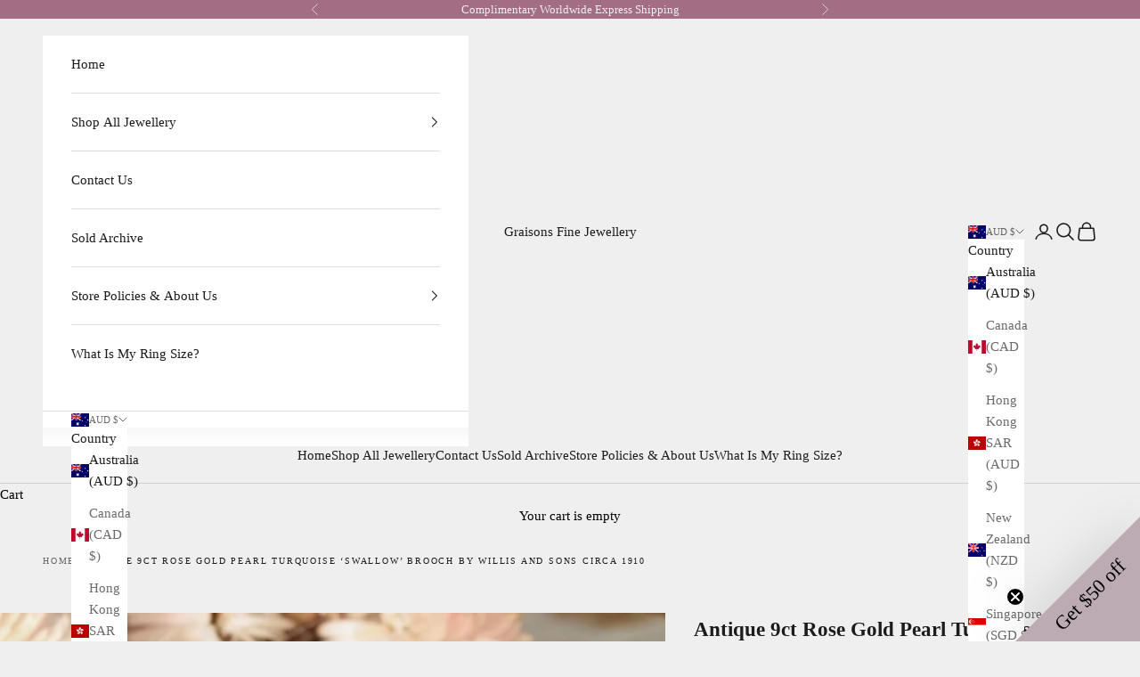

--- FILE ---
content_type: text/html; charset=utf-8
request_url: https://graisonsfinejewellery.com/products/antique-9ct-rose-gold-pearl-turquoise-swallow-brooch-by-willis-and-sons-circa-1910
body_size: 41237
content:
<!doctype html>

<html class="no-js" lang="en" dir="ltr">
  <head>
    <meta charset="utf-8">
    <meta
      name="viewport"
      content="width=device-width, initial-scale=1.0, height=device-height, minimum-scale=1.0, maximum-scale=5.0"
    >

    <title>
      Antique 9ct Rose Gold Pearl Turquoise ‘Swallow’ Brooch by Willis and S
    </title><meta name="description" content="Charming 9ct rose gold brooch by iconic early Australian jewellery firm Willis and Sons. Modelled from lush 9ct rose gold with symbolic Lily of the Valley - symbolising a ‘return to happiness’ and representing ‘purity, luck and humility’, and in amongst the Lily is a sweet Swallow.  ‘Swallow jewellery is steeped in sym"><link rel="canonical" href="https://graisonsfinejewellery.com/products/antique-9ct-rose-gold-pearl-turquoise-swallow-brooch-by-willis-and-sons-circa-1910"><link rel="shortcut icon" href="//graisonsfinejewellery.com/cdn/shop/files/IMG_8085.jpg?v=1704249258&width=96">
      <link rel="apple-touch-icon" href="//graisonsfinejewellery.com/cdn/shop/files/IMG_8085.jpg?v=1704249258&width=180"><link rel="preconnect" href="https://fonts.shopifycdn.com" crossorigin><link rel="preload" href="//graisonsfinejewellery.com/cdn/fonts/ebgaramond/ebgaramond_n4.f03b4ad40330b0ec2af5bb96f169ce0df8a12bc0.woff2" as="font" type="font/woff2" crossorigin><meta property="og:type" content="product">
  <meta property="og:title" content="Antique 9ct Rose Gold Pearl Turquoise ‘Swallow’ Brooch by Willis and Sons Circa 1910">
  <meta property="product:price:amount" content="820.00">
  <meta property="product:price:currency" content="AUD"><meta property="og:image" content="http://graisonsfinejewellery.com/cdn/shop/products/IMG_9146_1.jpg?v=1623053057&width=2048">
  <meta property="og:image:secure_url" content="https://graisonsfinejewellery.com/cdn/shop/products/IMG_9146_1.jpg?v=1623053057&width=2048">
  <meta property="og:image:width" content="1024">
  <meta property="og:image:height" content="1024"><meta property="og:description" content="Charming 9ct rose gold brooch by iconic early Australian jewellery firm Willis and Sons. Modelled from lush 9ct rose gold with symbolic Lily of the Valley - symbolising a ‘return to happiness’ and representing ‘purity, luck and humility’, and in amongst the Lily is a sweet Swallow.  ‘Swallow jewellery is steeped in sym"><meta property="og:url" content="https://graisonsfinejewellery.com/products/antique-9ct-rose-gold-pearl-turquoise-swallow-brooch-by-willis-and-sons-circa-1910">
<meta property="og:site_name" content="Graisons Fine Jewellery"><meta name="twitter:card" content="summary"><meta name="twitter:title" content="Antique 9ct Rose Gold Pearl Turquoise ‘Swallow’ Brooch by Willis and Sons Circa 1910">
  <meta name="twitter:description" content="Charming 9ct rose gold brooch by iconic early Australian jewellery firm Willis and Sons. Modelled from lush 9ct rose gold with symbolic Lily of the Valley - symbolising a ‘return to happiness’ and representing ‘purity, luck and humility’, and in amongst the Lily is a sweet Swallow.  ‘Swallow jewellery is steeped in symbolism.  Mating for life, these pieces of jewellery were often given to young couples or exchanged between them on their wedding day. Given the combination of the Swallow and Lily of the Valley we can only assume this quite poignant piece may well have been given to a young bride on her wedding day. Hallmarked clearly with Willis and Sons hallmark to outer edge this lovely piece would make a superb wedding gift or add this to your Australian jewellery collection. STONES Seed Pearl Turquoise MEASUREMENTS 6cm x 2cm"><meta name="twitter:image" content="https://graisonsfinejewellery.com/cdn/shop/products/IMG_9146_1.jpg?crop=center&height=1200&v=1623053057&width=1200">
  <meta name="twitter:image:alt" content="">
  <script async crossorigin fetchpriority="high" src="/cdn/shopifycloud/importmap-polyfill/es-modules-shim.2.4.0.js"></script>
<script type="application/ld+json">
  {
    "@context": "https://schema.org",
    "@type": "Product",
    "productID": 6573460226083,
    "offers": [{
          "@type": "Offer",
          "name": "Antique 9ct Rose Gold Pearl Turquoise ‘Swallow’ Brooch by Willis and Sons Circa 1910",
          "availability":"https://schema.org/OutOfStock",
          "price": 820.0,
          "priceCurrency": "AUD",
          "priceValidUntil": "2025-12-17","hasMerchantReturnPolicy": {
              "merchantReturnLink": "https:\/\/graisonsfinejewellery.com\/policies\/refund-policy"
            },"shippingDetails": {
              "shippingSettingsLink": "https:\/\/graisonsfinejewellery.com\/policies\/shipping-policy"
            },"url": "https://graisonsfinejewellery.com/products/antique-9ct-rose-gold-pearl-turquoise-swallow-brooch-by-willis-and-sons-circa-1910?variant=39348442333219"
        }
],"brand": {
      "@type": "Brand",
      "name": "Graisons Fine Jewellery"
    },
    "name": "Antique 9ct Rose Gold Pearl Turquoise ‘Swallow’ Brooch by Willis and Sons Circa 1910",
    "description": "\nCharming 9ct rose gold brooch by iconic early Australian jewellery firm Willis and Sons.\n\nModelled from lush 9ct rose gold with symbolic Lily of the Valley - symbolising a ‘return to happiness’ and representing ‘purity, luck and humility’, and in amongst the Lily is a sweet Swallow.\n\n ‘Swallow jewellery is steeped in symbolism.  Mating for life, these pieces of jewellery were often given to young couples or exchanged between them on their wedding day.\n\nGiven the combination of the Swallow and Lily of the Valley we can only assume this quite poignant piece may well have been given to a young bride on her wedding day.\nHallmarked clearly with Willis and Sons hallmark to outer edge this lovely piece would make a superb wedding gift or add this to your Australian jewellery collection.\n\nSTONES\nSeed Pearl\nTurquoise\n\nMEASUREMENTS\n6cm x 2cm\n\nWEIGHT\n5.38 Grams\n\nMARKS\n‘Unicorn’ for Willis and Sons\n9\n‘W’ for Willis and Sons used after 1904\n\nCONDITION\nVery good antique condition.  C clasp and pin original and in excellent working order, safety chain is 9ct and appears original.  One gold repair\/ re-enforcement to rear, well done and not of significance.  Lovely piece.\n\n",
    "category": "",
    "url": "https://graisonsfinejewellery.com/products/antique-9ct-rose-gold-pearl-turquoise-swallow-brooch-by-willis-and-sons-circa-1910",
    "sku": "","weight": {
      "@type": "QuantitativeValue",
      "unitCode": "kg",
      "value": 0.0
      },"image": {
      "@type": "ImageObject",
      "url": "https://graisonsfinejewellery.com/cdn/shop/products/IMG_9146_1.jpg?v=1623053057&width=1024",
      "image": "https://graisonsfinejewellery.com/cdn/shop/products/IMG_9146_1.jpg?v=1623053057&width=1024",
      "name": "",
      "width": "1024",
      "height": "1024"
    }
  }
  </script>



  <script type="application/ld+json">
  {
    "@context": "https://schema.org",
    "@type": "BreadcrumbList",
  "itemListElement": [{
      "@type": "ListItem",
      "position": 1,
      "name": "Home",
      "item": "https://graisonsfinejewellery.com"
    },{
          "@type": "ListItem",
          "position": 2,
          "name": "Antique 9ct Rose Gold Pearl Turquoise ‘Swallow’ Brooch by Willis and Sons Circa 1910",
          "item": "https://graisonsfinejewellery.com/products/antique-9ct-rose-gold-pearl-turquoise-swallow-brooch-by-willis-and-sons-circa-1910"
        }]
  }
  </script>

<style>/* Typography (heading) */
  @font-face {
  font-family: "EB Garamond";
  font-weight: 400;
  font-style: normal;
  font-display: fallback;
  src: url("//graisonsfinejewellery.com/cdn/fonts/ebgaramond/ebgaramond_n4.f03b4ad40330b0ec2af5bb96f169ce0df8a12bc0.woff2") format("woff2"),
       url("//graisonsfinejewellery.com/cdn/fonts/ebgaramond/ebgaramond_n4.73939a8b7fe7c6b6b560b459d64db062f2ba1a29.woff") format("woff");
}

@font-face {
  font-family: "EB Garamond";
  font-weight: 400;
  font-style: italic;
  font-display: fallback;
  src: url("//graisonsfinejewellery.com/cdn/fonts/ebgaramond/ebgaramond_i4.8a8d350a4bec29823a3db2f6d6a96a056d2e3223.woff2") format("woff2"),
       url("//graisonsfinejewellery.com/cdn/fonts/ebgaramond/ebgaramond_i4.ac4f3f00b446eda80de7b499ddd9e019a66ddfe2.woff") format("woff");
}

/* Typography (body) */
  
:root {
    /* Container */
    --container-max-width: 100%;
    --container-xxs-max-width: 27.5rem; /* 440px */
    --container-xs-max-width: 42.5rem; /* 680px */
    --container-sm-max-width: 61.25rem; /* 980px */
    --container-md-max-width: 71.875rem; /* 1150px */
    --container-lg-max-width: 78.75rem; /* 1260px */
    --container-xl-max-width: 85rem; /* 1360px */
    --container-gutter: 1.25rem;

    --section-vertical-spacing: 2.5rem;
    --section-vertical-spacing-tight:2.5rem;

    --section-stack-gap:2.25rem;
    --section-stack-gap-tight:2.25rem;

    /* Form settings */
    --form-gap: 1.25rem; /* Gap between fieldset and submit button */
    --fieldset-gap: 1rem; /* Gap between each form input within a fieldset */
    --form-control-gap: 0.625rem; /* Gap between input and label (ignored for floating label) */
    --checkbox-control-gap: 0.75rem; /* Horizontal gap between checkbox and its associated label */
    --input-padding-block: 0.65rem; /* Vertical padding for input, textarea and native select */
    --input-padding-inline: 0.8rem; /* Horizontal padding for input, textarea and native select */
    --checkbox-size: 0.875rem; /* Size (width and height) for checkbox */

    /* Other sizes */
    --sticky-area-height: calc(var(--announcement-bar-is-sticky, 0) * var(--announcement-bar-height, 0px) + var(--header-is-sticky, 0) * var(--header-height, 0px));

    /* RTL support */
    --transform-logical-flip: 1;
    --transform-origin-start: left;
    --transform-origin-end: right;

    /**
     * ---------------------------------------------------------------------
     * TYPOGRAPHY
     * ---------------------------------------------------------------------
     */

    /* Font properties */
    --heading-font-family: "EB Garamond", serif;
    --heading-font-weight: 400;
    --heading-font-style: normal;
    --heading-text-transform: normal;
    --heading-letter-spacing: 0.18em;
    --text-font-family: "New York", Iowan Old Style, Apple Garamond, Baskerville, Times New Roman, Droid Serif, Times, Source Serif Pro, serif, Apple Color Emoji, Segoe UI Emoji, Segoe UI Symbol;
    --text-font-weight: 400;
    --text-font-style: normal;
    --text-letter-spacing: 0.0em;
    --button-font: var(--text-font-style) var(--text-font-weight) var(--text-sm) / 1.65 var(--text-font-family);
    --button-text-transform: uppercase;
    --button-letter-spacing: 0.18em;

    /* Font sizes */--text-heading-size-factor: 1.3;
    --text-h1: max(0.6875rem, clamp(1.375rem, 1.146341463414634rem + 0.975609756097561vw, 2rem) * var(--text-heading-size-factor));
    --text-h2: max(0.6875rem, clamp(1.25rem, 1.0670731707317074rem + 0.7804878048780488vw, 1.75rem) * var(--text-heading-size-factor));
    --text-h3: max(0.6875rem, clamp(1.125rem, 1.0335365853658536rem + 0.3902439024390244vw, 1.375rem) * var(--text-heading-size-factor));
    --text-h4: max(0.6875rem, clamp(1rem, 0.9542682926829268rem + 0.1951219512195122vw, 1.125rem) * var(--text-heading-size-factor));
    --text-h5: calc(0.875rem * var(--text-heading-size-factor));
    --text-h6: calc(0.75rem * var(--text-heading-size-factor));

    --text-xs: 0.75rem;
    --text-sm: 0.8125rem;
    --text-base: 0.875rem;
    --text-lg: 1.0rem;
    --text-xl: 1.1875rem;

    /* Rounded variables (used for border radius) */
    --rounded-full: 9999px;
    --button-border-radius: 0.25rem;
    --input-border-radius: 0.0rem;

    /* Box shadow */
    --shadow-sm: 0 2px 8px rgb(0 0 0 / 0.05);
    --shadow: 0 5px 15px rgb(0 0 0 / 0.05);
    --shadow-md: 0 5px 30px rgb(0 0 0 / 0.05);
    --shadow-block: px px px rgb(var(--text-primary) / 0.0);

    /**
     * ---------------------------------------------------------------------
     * OTHER
     * ---------------------------------------------------------------------
     */

    --checkmark-svg-url: url(//graisonsfinejewellery.com/cdn/shop/t/38/assets/checkmark.svg?v=184380698634562560561755003169);
    --cursor-zoom-in-svg-url: url(//graisonsfinejewellery.com/cdn/shop/t/38/assets/cursor-zoom-in.svg?v=53880737899771658811761539585);
  }

  [dir="rtl"]:root {
    /* RTL support */
    --transform-logical-flip: -1;
    --transform-origin-start: right;
    --transform-origin-end: left;
  }

  @media screen and (min-width: 700px) {
    :root {
      /* Typography (font size) */
      --text-xs: 0.8125rem;
      --text-sm: 0.875rem;
      --text-base: 0.9375rem;
      --text-lg: 1.0625rem;
      --text-xl: 1.3125rem;

      /* Spacing settings */
      --container-gutter: 2rem;
    }
  }

  @media screen and (min-width: 1000px) {
    :root {
      /* Spacing settings */
      --container-gutter: 3rem;

      --section-vertical-spacing: 4rem;
      --section-vertical-spacing-tight: 4rem;

      --section-stack-gap:3rem;
      --section-stack-gap-tight:3rem;
    }
  }:root {/* Overlay used for modal */
    --page-overlay: 0 0 0 / 0.4;

    /* We use the first scheme background as default */
    --page-background: ;

    /* Product colors */
    --on-sale-text: 203 77 114;
    --on-sale-badge-background: 203 77 114;
    --on-sale-badge-text: 255 255 255;
    --sold-out-badge-background: 243 221 227;
    --sold-out-badge-text: 0 0 0 / 0.65;
    --custom-badge-background: 28 28 28;
    --custom-badge-text: 255 255 255;
    --star-color: 28 28 28;

    /* Status colors */
    --success-background: 236 216 220;
    --success-text: 164 70 90;
    --warning-background: 253 241 224;
    --warning-text: 237 138 0;
    --error-background: 246 210 210;
    --error-text: 219 69 69;
  }.color-scheme--scheme-1 {
      /* Color settings */--accent: 161 137 147;
      --text-color: 28 28 28;
      --background: 239 239 239 / 1.0;
      --background-without-opacity: 239 239 239;
      --background-gradient: ;--border-color: 207 207 207;/* Button colors */
      --button-background: 161 137 147;
      --button-text-color: 28 28 28;

      /* Circled buttons */
      --circle-button-background: 239 239 239;
      --circle-button-text-color: 219 173 173;
    }.shopify-section:has(.section-spacing.color-scheme--bg-609ecfcfee2f667ac6c12366fc6ece56) + .shopify-section:has(.section-spacing.color-scheme--bg-609ecfcfee2f667ac6c12366fc6ece56:not(.bordered-section)) .section-spacing {
      padding-block-start: 0;
    }.color-scheme--scheme-2 {
      /* Color settings */--accent: 28 28 28;
      --text-color: 28 28 28;
      --background: 255 255 255 / 1.0;
      --background-without-opacity: 255 255 255;
      --background-gradient: ;--border-color: 221 221 221;/* Button colors */
      --button-background: 28 28 28;
      --button-text-color: 255 255 255;

      /* Circled buttons */
      --circle-button-background: 255 255 255;
      --circle-button-text-color: 28 28 28;
    }.shopify-section:has(.section-spacing.color-scheme--bg-54922f2e920ba8346f6dc0fba343d673) + .shopify-section:has(.section-spacing.color-scheme--bg-54922f2e920ba8346f6dc0fba343d673:not(.bordered-section)) .section-spacing {
      padding-block-start: 0;
    }.color-scheme--scheme-3 {
      /* Color settings */--accent: 243 221 227;
      --text-color: 28 28 28;
      --background: 188 171 178 / 1.0;
      --background-without-opacity: 188 171 178;
      --background-gradient: ;--border-color: 164 150 155;/* Button colors */
      --button-background: 243 221 227;
      --button-text-color: 28 28 28;

      /* Circled buttons */
      --circle-button-background: 196 151 164;
      --circle-button-text-color: 28 28 28;
    }.shopify-section:has(.section-spacing.color-scheme--bg-9dcdb51215b225b39f04babb1d88f0f2) + .shopify-section:has(.section-spacing.color-scheme--bg-9dcdb51215b225b39f04babb1d88f0f2:not(.bordered-section)) .section-spacing {
      padding-block-start: 0;
    }.color-scheme--scheme-4 {
      /* Color settings */--accent: 28 28 28;
      --text-color: 239 239 239;
      --background: 0 0 0 / 0.0;
      --background-without-opacity: 0 0 0;
      --background-gradient: ;--border-color: 239 239 239;/* Button colors */
      --button-background: 28 28 28;
      --button-text-color: 28 28 28;

      /* Circled buttons */
      --circle-button-background: 28 28 28;
      --circle-button-text-color: 28 28 28;
    }.shopify-section:has(.section-spacing.color-scheme--bg-3671eee015764974ee0aef1536023e0f) + .shopify-section:has(.section-spacing.color-scheme--bg-3671eee015764974ee0aef1536023e0f:not(.bordered-section)) .section-spacing {
      padding-block-start: 0;
    }.color-scheme--scheme-4bc893c3-e401-49f5-846d-b2865d3cdd06 {
      /* Color settings */--accent: 163 109 131;
      --text-color: 28 28 28;
      --background: 243 221 227 / 1.0;
      --background-without-opacity: 243 221 227;
      --background-gradient: ;--border-color: 211 192 197;/* Button colors */
      --button-background: 163 109 131;
      --button-text-color: 28 28 28;

      /* Circled buttons */
      --circle-button-background: 239 239 239;
      --circle-button-text-color: 158 82 104;
    }.shopify-section:has(.section-spacing.color-scheme--bg-ddcf56bfd994e58764d6f818dc07fdb3) + .shopify-section:has(.section-spacing.color-scheme--bg-ddcf56bfd994e58764d6f818dc07fdb3:not(.bordered-section)) .section-spacing {
      padding-block-start: 0;
    }.color-scheme--scheme-5683ab16-9e75-4c98-802a-5bee5b796b49 {
      /* Color settings */--accent: 243 221 227;
      --text-color: 239 239 239;
      --background: 239 239 239 / 1.0;
      --background-without-opacity: 239 239 239;
      --background-gradient: ;--border-color: 239 239 239;/* Button colors */
      --button-background: 243 221 227;
      --button-text-color: 28 28 28;

      /* Circled buttons */
      --circle-button-background: 239 239 239;
      --circle-button-text-color: 219 173 173;
    }.shopify-section:has(.section-spacing.color-scheme--bg-609ecfcfee2f667ac6c12366fc6ece56) + .shopify-section:has(.section-spacing.color-scheme--bg-609ecfcfee2f667ac6c12366fc6ece56:not(.bordered-section)) .section-spacing {
      padding-block-start: 0;
    }.color-scheme--scheme-91978fe7-113a-4d24-a0fb-a130a5cba99c {
      /* Color settings */--accent: 209 175 181;
      --text-color: 239 239 239;
      --background: 163 109 131 / 1.0;
      --background-without-opacity: 163 109 131;
      --background-gradient: ;--border-color: 174 129 147;/* Button colors */
      --button-background: 209 175 181;
      --button-text-color: 28 28 28;

      /* Circled buttons */
      --circle-button-background: 239 239 239;
      --circle-button-text-color: 219 173 173;
    }.shopify-section:has(.section-spacing.color-scheme--bg-1570be4f28914a0b7a8ac61120312c53) + .shopify-section:has(.section-spacing.color-scheme--bg-1570be4f28914a0b7a8ac61120312c53:not(.bordered-section)) .section-spacing {
      padding-block-start: 0;
    }.color-scheme--scheme-e1570fae-1332-4276-ae71-2888cce133c9 {
      /* Color settings */--accent: 188 171 178;
      --text-color: 28 28 28;
      --background: 164 70 90 / 1.0;
      --background-without-opacity: 164 70 90;
      --background-gradient: ;--border-color: 144 64 81;/* Button colors */
      --button-background: 188 171 178;
      --button-text-color: 28 28 28;

      /* Circled buttons */
      --circle-button-background: 239 239 239;
      --circle-button-text-color: 219 173 173;
    }.shopify-section:has(.section-spacing.color-scheme--bg-445cca24fbc5974d474bbb129cfe336c) + .shopify-section:has(.section-spacing.color-scheme--bg-445cca24fbc5974d474bbb129cfe336c:not(.bordered-section)) .section-spacing {
      padding-block-start: 0;
    }.color-scheme--scheme-80de4000-593e-45dd-9ab2-31892f87ea84 {
      /* Color settings */--accent: 163 109 131;
      --text-color: 28 28 28;
      --background: 239 239 239 / 1.0;
      --background-without-opacity: 239 239 239;
      --background-gradient: ;--border-color: 207 207 207;/* Button colors */
      --button-background: 163 109 131;
      --button-text-color: 28 28 28;

      /* Circled buttons */
      --circle-button-background: 239 239 239;
      --circle-button-text-color: 219 173 173;
    }.shopify-section:has(.section-spacing.color-scheme--bg-609ecfcfee2f667ac6c12366fc6ece56) + .shopify-section:has(.section-spacing.color-scheme--bg-609ecfcfee2f667ac6c12366fc6ece56:not(.bordered-section)) .section-spacing {
      padding-block-start: 0;
    }.color-scheme--scheme-59bae534-153c-4cbd-b670-d37e9f1ee538 {
      /* Color settings */--accent: 222 222 222;
      --text-color: 28 28 28;
      --background: 239 223 208 / 1.0;
      --background-without-opacity: 239 223 208;
      --background-gradient: ;--border-color: 207 194 181;/* Button colors */
      --button-background: 222 222 222;
      --button-text-color: 28 28 28;

      /* Circled buttons */
      --circle-button-background: 239 239 239;
      --circle-button-text-color: 219 173 173;
    }.shopify-section:has(.section-spacing.color-scheme--bg-988a3ff4949239f4d5780281e9cafdf3) + .shopify-section:has(.section-spacing.color-scheme--bg-988a3ff4949239f4d5780281e9cafdf3:not(.bordered-section)) .section-spacing {
      padding-block-start: 0;
    }.color-scheme--dialog {
      /* Color settings */--accent: 28 28 28;
      --text-color: 28 28 28;
      --background: 255 255 255 / 1.0;
      --background-without-opacity: 255 255 255;
      --background-gradient: ;--border-color: 221 221 221;/* Button colors */
      --button-background: 28 28 28;
      --button-text-color: 255 255 255;

      /* Circled buttons */
      --circle-button-background: 255 255 255;
      --circle-button-text-color: 28 28 28;
    }
</style><script>
  document.documentElement.classList.replace('no-js', 'js');

  // This allows to expose several variables to the global scope, to be used in scripts
  window.themeVariables = {
    settings: {
      showPageTransition: false,
      pageType: "product",
      moneyFormat: "${{amount}}AUD",
      moneyWithCurrencyFormat: "${{amount}} AUD",
      currencyCodeEnabled: true,
      cartType: "drawer"
    },

    strings: {
      addToCartButton: "Add to cart",
      soldOutButton: "Sold out",
      preOrderButton: "Pre-order",
      unavailableButton: "Unavailable",
      addedToCart: "Added to your cart!",
      closeGallery: "Close gallery",
      zoomGallery: "Zoom picture",
      errorGallery: "Image cannot be loaded",
      soldOutBadge: "Sold out",
      discountBadge: "Save @@",
      sku: "SKU:",
      shippingEstimatorNoResults: "Sorry, we do not ship to your address.",
      shippingEstimatorOneResult: "There is one shipping rate for your address:",
      shippingEstimatorMultipleResults: "There are several shipping rates for your address:",
      shippingEstimatorError: "One or more error occurred while retrieving shipping rates:",
      next: "Next",
      previous: "Previous"
    },

    mediaQueries: {
      'sm': 'screen and (min-width: 700px)',
      'md': 'screen and (min-width: 1000px)',
      'lg': 'screen and (min-width: 1150px)',
      'xl': 'screen and (min-width: 1400px)',
      '2xl': 'screen and (min-width: 1600px)',
      'sm-max': 'screen and (max-width: 699px)',
      'md-max': 'screen and (max-width: 999px)',
      'lg-max': 'screen and (max-width: 1149px)',
      'xl-max': 'screen and (max-width: 1399px)',
      '2xl-max': 'screen and (max-width: 1599px)',
      'motion-safe': '(prefers-reduced-motion: no-preference)',
      'motion-reduce': '(prefers-reduced-motion: reduce)',
      'supports-hover': 'screen and (pointer: fine)',
      'supports-touch': 'screen and (hover: none)'
    }
  };</script><script>
      if (!(HTMLScriptElement.supports && HTMLScriptElement.supports('importmap'))) {
        const importMapPolyfill = document.createElement('script');
        importMapPolyfill.async = true;
        importMapPolyfill.src = "//graisonsfinejewellery.com/cdn/shop/t/38/assets/es-module-shims.min.js?v=108886813274381563021755003143";

        document.head.appendChild(importMapPolyfill);
      }
    </script>

    <script type="importmap">{
        "imports": {
          "vendor": "//graisonsfinejewellery.com/cdn/shop/t/38/assets/vendor.min.js?v=31701601754359729221755003144",
          "theme": "//graisonsfinejewellery.com/cdn/shop/t/38/assets/theme.js?v=179275116600608239771755003144",
          "photoswipe": "//graisonsfinejewellery.com/cdn/shop/t/38/assets/photoswipe.min.js?v=23923577218600574321755003143"
        }
      }
    </script>
    <script src="https://cdnjs.cloudflare.com/ajax/libs/jquery/3.7.1/jquery.min.js"></script>

    <script type="module" src="//graisonsfinejewellery.com/cdn/shop/t/38/assets/vendor.min.js?v=31701601754359729221755003144"></script>
    <script type="module" src="//graisonsfinejewellery.com/cdn/shop/t/38/assets/theme.js?v=179275116600608239771755003144"></script>
    <script src="https://cdnjs.cloudflare.com/ajax/libs/slick-carousel/1.9.0/slick.min.js"></script>

    <script>window.performance && window.performance.mark && window.performance.mark('shopify.content_for_header.start');</script><meta name="google-site-verification" content="UXtPPqh8zFAypDuCHV1kxVnYkv2JqBGFHgzs1i1sOGw">
<meta name="facebook-domain-verification" content="5lrku8frk79och1h0bs4qvmsxg21oz">
<meta id="shopify-digital-wallet" name="shopify-digital-wallet" content="/26760970275/digital_wallets/dialog">
<meta name="shopify-checkout-api-token" content="2d831ab7ff5db1f3ed7655ad4de58e03">
<meta id="in-context-paypal-metadata" data-shop-id="26760970275" data-venmo-supported="false" data-environment="production" data-locale="en_US" data-paypal-v4="true" data-currency="AUD">
<link rel="alternate" hreflang="x-default" href="https://graisonsfinejewellery.com/products/antique-9ct-rose-gold-pearl-turquoise-swallow-brooch-by-willis-and-sons-circa-1910">
<link rel="alternate" hreflang="en-SG" href="https://graisonsfinejewellery.com/en-sg/products/antique-9ct-rose-gold-pearl-turquoise-swallow-brooch-by-willis-and-sons-circa-1910">
<link rel="alternate" type="application/json+oembed" href="https://graisonsfinejewellery.com/products/antique-9ct-rose-gold-pearl-turquoise-swallow-brooch-by-willis-and-sons-circa-1910.oembed">
<script async="async" src="/checkouts/internal/preloads.js?locale=en-AU"></script>
<link rel="preconnect" href="https://shop.app" crossorigin="anonymous">
<script async="async" src="https://shop.app/checkouts/internal/preloads.js?locale=en-AU&shop_id=26760970275" crossorigin="anonymous"></script>
<script id="apple-pay-shop-capabilities" type="application/json">{"shopId":26760970275,"countryCode":"AU","currencyCode":"AUD","merchantCapabilities":["supports3DS"],"merchantId":"gid:\/\/shopify\/Shop\/26760970275","merchantName":"Graisons Fine Jewellery","requiredBillingContactFields":["postalAddress","email","phone"],"requiredShippingContactFields":["postalAddress","email","phone"],"shippingType":"shipping","supportedNetworks":["visa","masterCard","amex","jcb"],"total":{"type":"pending","label":"Graisons Fine Jewellery","amount":"1.00"},"shopifyPaymentsEnabled":true,"supportsSubscriptions":true}</script>
<script id="shopify-features" type="application/json">{"accessToken":"2d831ab7ff5db1f3ed7655ad4de58e03","betas":["rich-media-storefront-analytics"],"domain":"graisonsfinejewellery.com","predictiveSearch":true,"shopId":26760970275,"locale":"en"}</script>
<script>var Shopify = Shopify || {};
Shopify.shop = "graisons-fine-jewellery.myshopify.com";
Shopify.locale = "en";
Shopify.currency = {"active":"AUD","rate":"1.0"};
Shopify.country = "AU";
Shopify.theme = {"name":"Backup of ITG-Work[17-06-25]","id":162136457251,"schema_name":"Prestige","schema_version":"8.2.0","theme_store_id":855,"role":"main"};
Shopify.theme.handle = "null";
Shopify.theme.style = {"id":null,"handle":null};
Shopify.cdnHost = "graisonsfinejewellery.com/cdn";
Shopify.routes = Shopify.routes || {};
Shopify.routes.root = "/";</script>
<script type="module">!function(o){(o.Shopify=o.Shopify||{}).modules=!0}(window);</script>
<script>!function(o){function n(){var o=[];function n(){o.push(Array.prototype.slice.apply(arguments))}return n.q=o,n}var t=o.Shopify=o.Shopify||{};t.loadFeatures=n(),t.autoloadFeatures=n()}(window);</script>
<script>
  window.ShopifyPay = window.ShopifyPay || {};
  window.ShopifyPay.apiHost = "shop.app\/pay";
  window.ShopifyPay.redirectState = null;
</script>
<script id="shop-js-analytics" type="application/json">{"pageType":"product"}</script>
<script defer="defer" async type="module" src="//graisonsfinejewellery.com/cdn/shopifycloud/shop-js/modules/v2/client.init-shop-cart-sync_D0dqhulL.en.esm.js"></script>
<script defer="defer" async type="module" src="//graisonsfinejewellery.com/cdn/shopifycloud/shop-js/modules/v2/chunk.common_CpVO7qML.esm.js"></script>
<script type="module">
  await import("//graisonsfinejewellery.com/cdn/shopifycloud/shop-js/modules/v2/client.init-shop-cart-sync_D0dqhulL.en.esm.js");
await import("//graisonsfinejewellery.com/cdn/shopifycloud/shop-js/modules/v2/chunk.common_CpVO7qML.esm.js");

  window.Shopify.SignInWithShop?.initShopCartSync?.({"fedCMEnabled":true,"windoidEnabled":true});

</script>
<script>
  window.Shopify = window.Shopify || {};
  if (!window.Shopify.featureAssets) window.Shopify.featureAssets = {};
  window.Shopify.featureAssets['shop-js'] = {"shop-cart-sync":["modules/v2/client.shop-cart-sync_D9bwt38V.en.esm.js","modules/v2/chunk.common_CpVO7qML.esm.js"],"init-fed-cm":["modules/v2/client.init-fed-cm_BJ8NPuHe.en.esm.js","modules/v2/chunk.common_CpVO7qML.esm.js"],"init-shop-email-lookup-coordinator":["modules/v2/client.init-shop-email-lookup-coordinator_pVrP2-kG.en.esm.js","modules/v2/chunk.common_CpVO7qML.esm.js"],"shop-cash-offers":["modules/v2/client.shop-cash-offers_CNh7FWN-.en.esm.js","modules/v2/chunk.common_CpVO7qML.esm.js","modules/v2/chunk.modal_DKF6x0Jh.esm.js"],"init-shop-cart-sync":["modules/v2/client.init-shop-cart-sync_D0dqhulL.en.esm.js","modules/v2/chunk.common_CpVO7qML.esm.js"],"init-windoid":["modules/v2/client.init-windoid_DaoAelzT.en.esm.js","modules/v2/chunk.common_CpVO7qML.esm.js"],"shop-toast-manager":["modules/v2/client.shop-toast-manager_1DND8Tac.en.esm.js","modules/v2/chunk.common_CpVO7qML.esm.js"],"pay-button":["modules/v2/client.pay-button_CFeQi1r6.en.esm.js","modules/v2/chunk.common_CpVO7qML.esm.js"],"shop-button":["modules/v2/client.shop-button_Ca94MDdQ.en.esm.js","modules/v2/chunk.common_CpVO7qML.esm.js"],"shop-login-button":["modules/v2/client.shop-login-button_DPYNfp1Z.en.esm.js","modules/v2/chunk.common_CpVO7qML.esm.js","modules/v2/chunk.modal_DKF6x0Jh.esm.js"],"avatar":["modules/v2/client.avatar_BTnouDA3.en.esm.js"],"shop-follow-button":["modules/v2/client.shop-follow-button_BMKh4nJE.en.esm.js","modules/v2/chunk.common_CpVO7qML.esm.js","modules/v2/chunk.modal_DKF6x0Jh.esm.js"],"init-customer-accounts-sign-up":["modules/v2/client.init-customer-accounts-sign-up_CJXi5kRN.en.esm.js","modules/v2/client.shop-login-button_DPYNfp1Z.en.esm.js","modules/v2/chunk.common_CpVO7qML.esm.js","modules/v2/chunk.modal_DKF6x0Jh.esm.js"],"init-shop-for-new-customer-accounts":["modules/v2/client.init-shop-for-new-customer-accounts_BoBxkgWu.en.esm.js","modules/v2/client.shop-login-button_DPYNfp1Z.en.esm.js","modules/v2/chunk.common_CpVO7qML.esm.js","modules/v2/chunk.modal_DKF6x0Jh.esm.js"],"init-customer-accounts":["modules/v2/client.init-customer-accounts_DCuDTzpR.en.esm.js","modules/v2/client.shop-login-button_DPYNfp1Z.en.esm.js","modules/v2/chunk.common_CpVO7qML.esm.js","modules/v2/chunk.modal_DKF6x0Jh.esm.js"],"checkout-modal":["modules/v2/client.checkout-modal_U_3e4VxF.en.esm.js","modules/v2/chunk.common_CpVO7qML.esm.js","modules/v2/chunk.modal_DKF6x0Jh.esm.js"],"lead-capture":["modules/v2/client.lead-capture_DEgn0Z8u.en.esm.js","modules/v2/chunk.common_CpVO7qML.esm.js","modules/v2/chunk.modal_DKF6x0Jh.esm.js"],"shop-login":["modules/v2/client.shop-login_CoM5QKZ_.en.esm.js","modules/v2/chunk.common_CpVO7qML.esm.js","modules/v2/chunk.modal_DKF6x0Jh.esm.js"],"payment-terms":["modules/v2/client.payment-terms_BmrqWn8r.en.esm.js","modules/v2/chunk.common_CpVO7qML.esm.js","modules/v2/chunk.modal_DKF6x0Jh.esm.js"]};
</script>
<script>(function() {
  var isLoaded = false;
  function asyncLoad() {
    if (isLoaded) return;
    isLoaded = true;
    var urls = ["https:\/\/chimpstatic.com\/mcjs-connected\/js\/users\/394d0428dda5c96f549029839\/273cf877e7bc784d292e87841.js?shop=graisons-fine-jewellery.myshopify.com","\/\/code.tidio.co\/lzzu61itgi4chr2g1jfvhvognnhamlnq.js?shop=graisons-fine-jewellery.myshopify.com"];
    for (var i = 0; i < urls.length; i++) {
      var s = document.createElement('script');
      s.type = 'text/javascript';
      s.async = true;
      s.src = urls[i];
      var x = document.getElementsByTagName('script')[0];
      x.parentNode.insertBefore(s, x);
    }
  };
  if(window.attachEvent) {
    window.attachEvent('onload', asyncLoad);
  } else {
    window.addEventListener('load', asyncLoad, false);
  }
})();</script>
<script id="__st">var __st={"a":26760970275,"offset":39600,"reqid":"8437970a-0238-4ce9-be41-fcafb30c7e3b-1765103535","pageurl":"graisonsfinejewellery.com\/products\/antique-9ct-rose-gold-pearl-turquoise-swallow-brooch-by-willis-and-sons-circa-1910","u":"c3d3c31f4595","p":"product","rtyp":"product","rid":6573460226083};</script>
<script>window.ShopifyPaypalV4VisibilityTracking = true;</script>
<script id="captcha-bootstrap">!function(){'use strict';const t='contact',e='account',n='new_comment',o=[[t,t],['blogs',n],['comments',n],[t,'customer']],c=[[e,'customer_login'],[e,'guest_login'],[e,'recover_customer_password'],[e,'create_customer']],r=t=>t.map((([t,e])=>`form[action*='/${t}']:not([data-nocaptcha='true']) input[name='form_type'][value='${e}']`)).join(','),a=t=>()=>t?[...document.querySelectorAll(t)].map((t=>t.form)):[];function s(){const t=[...o],e=r(t);return a(e)}const i='password',u='form_key',d=['recaptcha-v3-token','g-recaptcha-response','h-captcha-response',i],f=()=>{try{return window.sessionStorage}catch{return}},m='__shopify_v',_=t=>t.elements[u];function p(t,e,n=!1){try{const o=window.sessionStorage,c=JSON.parse(o.getItem(e)),{data:r}=function(t){const{data:e,action:n}=t;return t[m]||n?{data:e,action:n}:{data:t,action:n}}(c);for(const[e,n]of Object.entries(r))t.elements[e]&&(t.elements[e].value=n);n&&o.removeItem(e)}catch(o){console.error('form repopulation failed',{error:o})}}const l='form_type',E='cptcha';function T(t){t.dataset[E]=!0}const w=window,h=w.document,L='Shopify',v='ce_forms',y='captcha';let A=!1;((t,e)=>{const n=(g='f06e6c50-85a8-45c8-87d0-21a2b65856fe',I='https://cdn.shopify.com/shopifycloud/storefront-forms-hcaptcha/ce_storefront_forms_captcha_hcaptcha.v1.5.2.iife.js',D={infoText:'Protected by hCaptcha',privacyText:'Privacy',termsText:'Terms'},(t,e,n)=>{const o=w[L][v],c=o.bindForm;if(c)return c(t,g,e,D).then(n);var r;o.q.push([[t,g,e,D],n]),r=I,A||(h.body.append(Object.assign(h.createElement('script'),{id:'captcha-provider',async:!0,src:r})),A=!0)});var g,I,D;w[L]=w[L]||{},w[L][v]=w[L][v]||{},w[L][v].q=[],w[L][y]=w[L][y]||{},w[L][y].protect=function(t,e){n(t,void 0,e),T(t)},Object.freeze(w[L][y]),function(t,e,n,w,h,L){const[v,y,A,g]=function(t,e,n){const i=e?o:[],u=t?c:[],d=[...i,...u],f=r(d),m=r(i),_=r(d.filter((([t,e])=>n.includes(e))));return[a(f),a(m),a(_),s()]}(w,h,L),I=t=>{const e=t.target;return e instanceof HTMLFormElement?e:e&&e.form},D=t=>v().includes(t);t.addEventListener('submit',(t=>{const e=I(t);if(!e)return;const n=D(e)&&!e.dataset.hcaptchaBound&&!e.dataset.recaptchaBound,o=_(e),c=g().includes(e)&&(!o||!o.value);(n||c)&&t.preventDefault(),c&&!n&&(function(t){try{if(!f())return;!function(t){const e=f();if(!e)return;const n=_(t);if(!n)return;const o=n.value;o&&e.removeItem(o)}(t);const e=Array.from(Array(32),(()=>Math.random().toString(36)[2])).join('');!function(t,e){_(t)||t.append(Object.assign(document.createElement('input'),{type:'hidden',name:u})),t.elements[u].value=e}(t,e),function(t,e){const n=f();if(!n)return;const o=[...t.querySelectorAll(`input[type='${i}']`)].map((({name:t})=>t)),c=[...d,...o],r={};for(const[a,s]of new FormData(t).entries())c.includes(a)||(r[a]=s);n.setItem(e,JSON.stringify({[m]:1,action:t.action,data:r}))}(t,e)}catch(e){console.error('failed to persist form',e)}}(e),e.submit())}));const S=(t,e)=>{t&&!t.dataset[E]&&(n(t,e.some((e=>e===t))),T(t))};for(const o of['focusin','change'])t.addEventListener(o,(t=>{const e=I(t);D(e)&&S(e,y())}));const B=e.get('form_key'),M=e.get(l),P=B&&M;t.addEventListener('DOMContentLoaded',(()=>{const t=y();if(P)for(const e of t)e.elements[l].value===M&&p(e,B);[...new Set([...A(),...v().filter((t=>'true'===t.dataset.shopifyCaptcha))])].forEach((e=>S(e,t)))}))}(h,new URLSearchParams(w.location.search),n,t,e,['guest_login'])})(!0,!1)}();</script>
<script integrity="sha256-52AcMU7V7pcBOXWImdc/TAGTFKeNjmkeM1Pvks/DTgc=" data-source-attribution="shopify.loadfeatures" defer="defer" src="//graisonsfinejewellery.com/cdn/shopifycloud/storefront/assets/storefront/load_feature-81c60534.js" crossorigin="anonymous"></script>
<script crossorigin="anonymous" defer="defer" src="//graisonsfinejewellery.com/cdn/shopifycloud/storefront/assets/shopify_pay/storefront-65b4c6d7.js?v=20250812"></script>
<script data-source-attribution="shopify.dynamic_checkout.dynamic.init">var Shopify=Shopify||{};Shopify.PaymentButton=Shopify.PaymentButton||{isStorefrontPortableWallets:!0,init:function(){window.Shopify.PaymentButton.init=function(){};var t=document.createElement("script");t.src="https://graisonsfinejewellery.com/cdn/shopifycloud/portable-wallets/latest/portable-wallets.en.js",t.type="module",document.head.appendChild(t)}};
</script>
<script data-source-attribution="shopify.dynamic_checkout.buyer_consent">
  function portableWalletsHideBuyerConsent(e){var t=document.getElementById("shopify-buyer-consent"),n=document.getElementById("shopify-subscription-policy-button");t&&n&&(t.classList.add("hidden"),t.setAttribute("aria-hidden","true"),n.removeEventListener("click",e))}function portableWalletsShowBuyerConsent(e){var t=document.getElementById("shopify-buyer-consent"),n=document.getElementById("shopify-subscription-policy-button");t&&n&&(t.classList.remove("hidden"),t.removeAttribute("aria-hidden"),n.addEventListener("click",e))}window.Shopify?.PaymentButton&&(window.Shopify.PaymentButton.hideBuyerConsent=portableWalletsHideBuyerConsent,window.Shopify.PaymentButton.showBuyerConsent=portableWalletsShowBuyerConsent);
</script>
<script>
  function portableWalletsCleanup(e){e&&e.src&&console.error("Failed to load portable wallets script "+e.src);var t=document.querySelectorAll("shopify-accelerated-checkout .shopify-payment-button__skeleton, shopify-accelerated-checkout-cart .wallet-cart-button__skeleton"),e=document.getElementById("shopify-buyer-consent");for(let e=0;e<t.length;e++)t[e].remove();e&&e.remove()}function portableWalletsNotLoadedAsModule(e){e instanceof ErrorEvent&&"string"==typeof e.message&&e.message.includes("import.meta")&&"string"==typeof e.filename&&e.filename.includes("portable-wallets")&&(window.removeEventListener("error",portableWalletsNotLoadedAsModule),window.Shopify.PaymentButton.failedToLoad=e,"loading"===document.readyState?document.addEventListener("DOMContentLoaded",window.Shopify.PaymentButton.init):window.Shopify.PaymentButton.init())}window.addEventListener("error",portableWalletsNotLoadedAsModule);
</script>

<script type="module" src="https://graisonsfinejewellery.com/cdn/shopifycloud/portable-wallets/latest/portable-wallets.en.js" onError="portableWalletsCleanup(this)" crossorigin="anonymous"></script>
<script nomodule>
  document.addEventListener("DOMContentLoaded", portableWalletsCleanup);
</script>

<script id='scb4127' type='text/javascript' async='' src='https://graisonsfinejewellery.com/cdn/shopifycloud/privacy-banner/storefront-banner.js'></script><link id="shopify-accelerated-checkout-styles" rel="stylesheet" media="screen" href="https://graisonsfinejewellery.com/cdn/shopifycloud/portable-wallets/latest/accelerated-checkout-backwards-compat.css" crossorigin="anonymous">
<style id="shopify-accelerated-checkout-cart">
        #shopify-buyer-consent {
  margin-top: 1em;
  display: inline-block;
  width: 100%;
}

#shopify-buyer-consent.hidden {
  display: none;
}

#shopify-subscription-policy-button {
  background: none;
  border: none;
  padding: 0;
  text-decoration: underline;
  font-size: inherit;
  cursor: pointer;
}

#shopify-subscription-policy-button::before {
  box-shadow: none;
}

      </style>

<script>window.performance && window.performance.mark && window.performance.mark('shopify.content_for_header.end');</script>
<link href="//graisonsfinejewellery.com/cdn/shop/t/38/assets/theme.css?v=109498453110315292231755006894" rel="stylesheet" type="text/css" media="all" /><link rel="stylesheet" href="https://cdnjs.cloudflare.com/ajax/libs/animate.css/4.1.1/animate.min.css">
    <link rel="stylesheet" href="https://cdnjs.cloudflare.com/ajax/libs/slick-carousel/1.9.0/slick.css">
    <link rel="stylesheet" href="https://cdnjs.cloudflare.com/ajax/libs/slick-carousel/1.9.0/slick-theme.css">
  <!-- BEGIN app block: shopify://apps/klaviyo-email-marketing-sms/blocks/klaviyo-onsite-embed/2632fe16-c075-4321-a88b-50b567f42507 -->












  <script async src="https://static.klaviyo.com/onsite/js/WvVrn7/klaviyo.js?company_id=WvVrn7"></script>
  <script>!function(){if(!window.klaviyo){window._klOnsite=window._klOnsite||[];try{window.klaviyo=new Proxy({},{get:function(n,i){return"push"===i?function(){var n;(n=window._klOnsite).push.apply(n,arguments)}:function(){for(var n=arguments.length,o=new Array(n),w=0;w<n;w++)o[w]=arguments[w];var t="function"==typeof o[o.length-1]?o.pop():void 0,e=new Promise((function(n){window._klOnsite.push([i].concat(o,[function(i){t&&t(i),n(i)}]))}));return e}}})}catch(n){window.klaviyo=window.klaviyo||[],window.klaviyo.push=function(){var n;(n=window._klOnsite).push.apply(n,arguments)}}}}();</script>

  
    <script id="viewed_product">
      if (item == null) {
        var _learnq = _learnq || [];

        var MetafieldReviews = null
        var MetafieldYotpoRating = null
        var MetafieldYotpoCount = null
        var MetafieldLooxRating = null
        var MetafieldLooxCount = null
        var okendoProduct = null
        var okendoProductReviewCount = null
        var okendoProductReviewAverageValue = null
        try {
          // The following fields are used for Customer Hub recently viewed in order to add reviews.
          // This information is not part of __kla_viewed. Instead, it is part of __kla_viewed_reviewed_items
          MetafieldReviews = {};
          MetafieldYotpoRating = null
          MetafieldYotpoCount = null
          MetafieldLooxRating = null
          MetafieldLooxCount = null

          okendoProduct = null
          // If the okendo metafield is not legacy, it will error, which then requires the new json formatted data
          if (okendoProduct && 'error' in okendoProduct) {
            okendoProduct = null
          }
          okendoProductReviewCount = okendoProduct ? okendoProduct.reviewCount : null
          okendoProductReviewAverageValue = okendoProduct ? okendoProduct.reviewAverageValue : null
        } catch (error) {
          console.error('Error in Klaviyo onsite reviews tracking:', error);
        }

        var item = {
          Name: "Antique 9ct Rose Gold Pearl Turquoise ‘Swallow’ Brooch by Willis and Sons Circa 1910",
          ProductID: 6573460226083,
          Categories: ["Sold Archive"],
          ImageURL: "https://graisonsfinejewellery.com/cdn/shop/products/IMG_9146_1_grande.jpg?v=1623053057",
          URL: "https://graisonsfinejewellery.com/products/antique-9ct-rose-gold-pearl-turquoise-swallow-brooch-by-willis-and-sons-circa-1910",
          Brand: "Graisons Fine Jewellery",
          Price: "$820.00AUD",
          Value: "820.00",
          CompareAtPrice: "$0.00AUD"
        };
        _learnq.push(['track', 'Viewed Product', item]);
        _learnq.push(['trackViewedItem', {
          Title: item.Name,
          ItemId: item.ProductID,
          Categories: item.Categories,
          ImageUrl: item.ImageURL,
          Url: item.URL,
          Metadata: {
            Brand: item.Brand,
            Price: item.Price,
            Value: item.Value,
            CompareAtPrice: item.CompareAtPrice
          },
          metafields:{
            reviews: MetafieldReviews,
            yotpo:{
              rating: MetafieldYotpoRating,
              count: MetafieldYotpoCount,
            },
            loox:{
              rating: MetafieldLooxRating,
              count: MetafieldLooxCount,
            },
            okendo: {
              rating: okendoProductReviewAverageValue,
              count: okendoProductReviewCount,
            }
          }
        }]);
      }
    </script>
  




  <script>
    window.klaviyoReviewsProductDesignMode = false
  </script>







<!-- END app block --><!-- BEGIN app block: shopify://apps/instafeed/blocks/head-block/c447db20-095d-4a10-9725-b5977662c9d5 --><link rel="preconnect" href="https://cdn.nfcube.com/">
<link rel="preconnect" href="https://scontent.cdninstagram.com/">


  <script>
    document.addEventListener('DOMContentLoaded', function () {
      let instafeedScript = document.createElement('script');

      
        instafeedScript.src = 'https://cdn.nfcube.com/instafeed-6f2fdeaa3b150448794cf01d76af2b0f.js';
      

      document.body.appendChild(instafeedScript);
    });
  </script>





<!-- END app block --><link href="https://monorail-edge.shopifysvc.com" rel="dns-prefetch">
<script>(function(){if ("sendBeacon" in navigator && "performance" in window) {try {var session_token_from_headers = performance.getEntriesByType('navigation')[0].serverTiming.find(x => x.name == '_s').description;} catch {var session_token_from_headers = undefined;}var session_cookie_matches = document.cookie.match(/_shopify_s=([^;]*)/);var session_token_from_cookie = session_cookie_matches && session_cookie_matches.length === 2 ? session_cookie_matches[1] : "";var session_token = session_token_from_headers || session_token_from_cookie || "";function handle_abandonment_event(e) {var entries = performance.getEntries().filter(function(entry) {return /monorail-edge.shopifysvc.com/.test(entry.name);});if (!window.abandonment_tracked && entries.length === 0) {window.abandonment_tracked = true;var currentMs = Date.now();var navigation_start = performance.timing.navigationStart;var payload = {shop_id: 26760970275,url: window.location.href,navigation_start,duration: currentMs - navigation_start,session_token,page_type: "product"};window.navigator.sendBeacon("https://monorail-edge.shopifysvc.com/v1/produce", JSON.stringify({schema_id: "online_store_buyer_site_abandonment/1.1",payload: payload,metadata: {event_created_at_ms: currentMs,event_sent_at_ms: currentMs}}));}}window.addEventListener('pagehide', handle_abandonment_event);}}());</script>
<script id="web-pixels-manager-setup">(function e(e,d,r,n,o){if(void 0===o&&(o={}),!Boolean(null===(a=null===(i=window.Shopify)||void 0===i?void 0:i.analytics)||void 0===a?void 0:a.replayQueue)){var i,a;window.Shopify=window.Shopify||{};var t=window.Shopify;t.analytics=t.analytics||{};var s=t.analytics;s.replayQueue=[],s.publish=function(e,d,r){return s.replayQueue.push([e,d,r]),!0};try{self.performance.mark("wpm:start")}catch(e){}var l=function(){var e={modern:/Edge?\/(1{2}[4-9]|1[2-9]\d|[2-9]\d{2}|\d{4,})\.\d+(\.\d+|)|Firefox\/(1{2}[4-9]|1[2-9]\d|[2-9]\d{2}|\d{4,})\.\d+(\.\d+|)|Chrom(ium|e)\/(9{2}|\d{3,})\.\d+(\.\d+|)|(Maci|X1{2}).+ Version\/(15\.\d+|(1[6-9]|[2-9]\d|\d{3,})\.\d+)([,.]\d+|)( \(\w+\)|)( Mobile\/\w+|) Safari\/|Chrome.+OPR\/(9{2}|\d{3,})\.\d+\.\d+|(CPU[ +]OS|iPhone[ +]OS|CPU[ +]iPhone|CPU IPhone OS|CPU iPad OS)[ +]+(15[._]\d+|(1[6-9]|[2-9]\d|\d{3,})[._]\d+)([._]\d+|)|Android:?[ /-](13[3-9]|1[4-9]\d|[2-9]\d{2}|\d{4,})(\.\d+|)(\.\d+|)|Android.+Firefox\/(13[5-9]|1[4-9]\d|[2-9]\d{2}|\d{4,})\.\d+(\.\d+|)|Android.+Chrom(ium|e)\/(13[3-9]|1[4-9]\d|[2-9]\d{2}|\d{4,})\.\d+(\.\d+|)|SamsungBrowser\/([2-9]\d|\d{3,})\.\d+/,legacy:/Edge?\/(1[6-9]|[2-9]\d|\d{3,})\.\d+(\.\d+|)|Firefox\/(5[4-9]|[6-9]\d|\d{3,})\.\d+(\.\d+|)|Chrom(ium|e)\/(5[1-9]|[6-9]\d|\d{3,})\.\d+(\.\d+|)([\d.]+$|.*Safari\/(?![\d.]+ Edge\/[\d.]+$))|(Maci|X1{2}).+ Version\/(10\.\d+|(1[1-9]|[2-9]\d|\d{3,})\.\d+)([,.]\d+|)( \(\w+\)|)( Mobile\/\w+|) Safari\/|Chrome.+OPR\/(3[89]|[4-9]\d|\d{3,})\.\d+\.\d+|(CPU[ +]OS|iPhone[ +]OS|CPU[ +]iPhone|CPU IPhone OS|CPU iPad OS)[ +]+(10[._]\d+|(1[1-9]|[2-9]\d|\d{3,})[._]\d+)([._]\d+|)|Android:?[ /-](13[3-9]|1[4-9]\d|[2-9]\d{2}|\d{4,})(\.\d+|)(\.\d+|)|Mobile Safari.+OPR\/([89]\d|\d{3,})\.\d+\.\d+|Android.+Firefox\/(13[5-9]|1[4-9]\d|[2-9]\d{2}|\d{4,})\.\d+(\.\d+|)|Android.+Chrom(ium|e)\/(13[3-9]|1[4-9]\d|[2-9]\d{2}|\d{4,})\.\d+(\.\d+|)|Android.+(UC? ?Browser|UCWEB|U3)[ /]?(15\.([5-9]|\d{2,})|(1[6-9]|[2-9]\d|\d{3,})\.\d+)\.\d+|SamsungBrowser\/(5\.\d+|([6-9]|\d{2,})\.\d+)|Android.+MQ{2}Browser\/(14(\.(9|\d{2,})|)|(1[5-9]|[2-9]\d|\d{3,})(\.\d+|))(\.\d+|)|K[Aa][Ii]OS\/(3\.\d+|([4-9]|\d{2,})\.\d+)(\.\d+|)/},d=e.modern,r=e.legacy,n=navigator.userAgent;return n.match(d)?"modern":n.match(r)?"legacy":"unknown"}(),u="modern"===l?"modern":"legacy",c=(null!=n?n:{modern:"",legacy:""})[u],f=function(e){return[e.baseUrl,"/wpm","/b",e.hashVersion,"modern"===e.buildTarget?"m":"l",".js"].join("")}({baseUrl:d,hashVersion:r,buildTarget:u}),m=function(e){var d=e.version,r=e.bundleTarget,n=e.surface,o=e.pageUrl,i=e.monorailEndpoint;return{emit:function(e){var a=e.status,t=e.errorMsg,s=(new Date).getTime(),l=JSON.stringify({metadata:{event_sent_at_ms:s},events:[{schema_id:"web_pixels_manager_load/3.1",payload:{version:d,bundle_target:r,page_url:o,status:a,surface:n,error_msg:t},metadata:{event_created_at_ms:s}}]});if(!i)return console&&console.warn&&console.warn("[Web Pixels Manager] No Monorail endpoint provided, skipping logging."),!1;try{return self.navigator.sendBeacon.bind(self.navigator)(i,l)}catch(e){}var u=new XMLHttpRequest;try{return u.open("POST",i,!0),u.setRequestHeader("Content-Type","text/plain"),u.send(l),!0}catch(e){return console&&console.warn&&console.warn("[Web Pixels Manager] Got an unhandled error while logging to Monorail."),!1}}}}({version:r,bundleTarget:l,surface:e.surface,pageUrl:self.location.href,monorailEndpoint:e.monorailEndpoint});try{o.browserTarget=l,function(e){var d=e.src,r=e.async,n=void 0===r||r,o=e.onload,i=e.onerror,a=e.sri,t=e.scriptDataAttributes,s=void 0===t?{}:t,l=document.createElement("script"),u=document.querySelector("head"),c=document.querySelector("body");if(l.async=n,l.src=d,a&&(l.integrity=a,l.crossOrigin="anonymous"),s)for(var f in s)if(Object.prototype.hasOwnProperty.call(s,f))try{l.dataset[f]=s[f]}catch(e){}if(o&&l.addEventListener("load",o),i&&l.addEventListener("error",i),u)u.appendChild(l);else{if(!c)throw new Error("Did not find a head or body element to append the script");c.appendChild(l)}}({src:f,async:!0,onload:function(){if(!function(){var e,d;return Boolean(null===(d=null===(e=window.Shopify)||void 0===e?void 0:e.analytics)||void 0===d?void 0:d.initialized)}()){var d=window.webPixelsManager.init(e)||void 0;if(d){var r=window.Shopify.analytics;r.replayQueue.forEach((function(e){var r=e[0],n=e[1],o=e[2];d.publishCustomEvent(r,n,o)})),r.replayQueue=[],r.publish=d.publishCustomEvent,r.visitor=d.visitor,r.initialized=!0}}},onerror:function(){return m.emit({status:"failed",errorMsg:"".concat(f," has failed to load")})},sri:function(e){var d=/^sha384-[A-Za-z0-9+/=]+$/;return"string"==typeof e&&d.test(e)}(c)?c:"",scriptDataAttributes:o}),m.emit({status:"loading"})}catch(e){m.emit({status:"failed",errorMsg:(null==e?void 0:e.message)||"Unknown error"})}}})({shopId: 26760970275,storefrontBaseUrl: "https://graisonsfinejewellery.com",extensionsBaseUrl: "https://extensions.shopifycdn.com/cdn/shopifycloud/web-pixels-manager",monorailEndpoint: "https://monorail-edge.shopifysvc.com/unstable/produce_batch",surface: "storefront-renderer",enabledBetaFlags: ["2dca8a86"],webPixelsConfigList: [{"id":"280625187","configuration":"{\"config\":\"{\\\"pixel_id\\\":\\\"GT-NF7N6GS6\\\",\\\"target_country\\\":\\\"AU\\\",\\\"gtag_events\\\":[{\\\"type\\\":\\\"purchase\\\",\\\"action_label\\\":\\\"MC-PZWHZ9H378\\\"},{\\\"type\\\":\\\"page_view\\\",\\\"action_label\\\":\\\"MC-PZWHZ9H378\\\"},{\\\"type\\\":\\\"view_item\\\",\\\"action_label\\\":\\\"MC-PZWHZ9H378\\\"}],\\\"enable_monitoring_mode\\\":false}\"}","eventPayloadVersion":"v1","runtimeContext":"OPEN","scriptVersion":"b2a88bafab3e21179ed38636efcd8a93","type":"APP","apiClientId":1780363,"privacyPurposes":[],"dataSharingAdjustments":{"protectedCustomerApprovalScopes":["read_customer_address","read_customer_email","read_customer_name","read_customer_personal_data","read_customer_phone"]}},{"id":"116490275","configuration":"{\"pixel_id\":\"308196263905654\",\"pixel_type\":\"facebook_pixel\",\"metaapp_system_user_token\":\"-\"}","eventPayloadVersion":"v1","runtimeContext":"OPEN","scriptVersion":"ca16bc87fe92b6042fbaa3acc2fbdaa6","type":"APP","apiClientId":2329312,"privacyPurposes":["ANALYTICS","MARKETING","SALE_OF_DATA"],"dataSharingAdjustments":{"protectedCustomerApprovalScopes":["read_customer_address","read_customer_email","read_customer_name","read_customer_personal_data","read_customer_phone"]}},{"id":"58884131","eventPayloadVersion":"v1","runtimeContext":"LAX","scriptVersion":"1","type":"CUSTOM","privacyPurposes":["ANALYTICS"],"name":"Google Analytics tag (migrated)"},{"id":"shopify-app-pixel","configuration":"{}","eventPayloadVersion":"v1","runtimeContext":"STRICT","scriptVersion":"0450","apiClientId":"shopify-pixel","type":"APP","privacyPurposes":["ANALYTICS","MARKETING"]},{"id":"shopify-custom-pixel","eventPayloadVersion":"v1","runtimeContext":"LAX","scriptVersion":"0450","apiClientId":"shopify-pixel","type":"CUSTOM","privacyPurposes":["ANALYTICS","MARKETING"]}],isMerchantRequest: false,initData: {"shop":{"name":"Graisons Fine Jewellery","paymentSettings":{"currencyCode":"AUD"},"myshopifyDomain":"graisons-fine-jewellery.myshopify.com","countryCode":"AU","storefrontUrl":"https:\/\/graisonsfinejewellery.com"},"customer":null,"cart":null,"checkout":null,"productVariants":[{"price":{"amount":820.0,"currencyCode":"AUD"},"product":{"title":"Antique 9ct Rose Gold Pearl Turquoise ‘Swallow’ Brooch by Willis and Sons Circa 1910","vendor":"Graisons Fine Jewellery","id":"6573460226083","untranslatedTitle":"Antique 9ct Rose Gold Pearl Turquoise ‘Swallow’ Brooch by Willis and Sons Circa 1910","url":"\/products\/antique-9ct-rose-gold-pearl-turquoise-swallow-brooch-by-willis-and-sons-circa-1910","type":""},"id":"39348442333219","image":{"src":"\/\/graisonsfinejewellery.com\/cdn\/shop\/products\/IMG_9146_1.jpg?v=1623053057"},"sku":"","title":"Default Title","untranslatedTitle":"Default Title"}],"purchasingCompany":null},},"https://graisonsfinejewellery.com/cdn","ae1676cfwd2530674p4253c800m34e853cb",{"modern":"","legacy":""},{"shopId":"26760970275","storefrontBaseUrl":"https:\/\/graisonsfinejewellery.com","extensionBaseUrl":"https:\/\/extensions.shopifycdn.com\/cdn\/shopifycloud\/web-pixels-manager","surface":"storefront-renderer","enabledBetaFlags":"[\"2dca8a86\"]","isMerchantRequest":"false","hashVersion":"ae1676cfwd2530674p4253c800m34e853cb","publish":"custom","events":"[[\"page_viewed\",{}],[\"product_viewed\",{\"productVariant\":{\"price\":{\"amount\":820.0,\"currencyCode\":\"AUD\"},\"product\":{\"title\":\"Antique 9ct Rose Gold Pearl Turquoise ‘Swallow’ Brooch by Willis and Sons Circa 1910\",\"vendor\":\"Graisons Fine Jewellery\",\"id\":\"6573460226083\",\"untranslatedTitle\":\"Antique 9ct Rose Gold Pearl Turquoise ‘Swallow’ Brooch by Willis and Sons Circa 1910\",\"url\":\"\/products\/antique-9ct-rose-gold-pearl-turquoise-swallow-brooch-by-willis-and-sons-circa-1910\",\"type\":\"\"},\"id\":\"39348442333219\",\"image\":{\"src\":\"\/\/graisonsfinejewellery.com\/cdn\/shop\/products\/IMG_9146_1.jpg?v=1623053057\"},\"sku\":\"\",\"title\":\"Default Title\",\"untranslatedTitle\":\"Default Title\"}}]]"});</script><script>
  window.ShopifyAnalytics = window.ShopifyAnalytics || {};
  window.ShopifyAnalytics.meta = window.ShopifyAnalytics.meta || {};
  window.ShopifyAnalytics.meta.currency = 'AUD';
  var meta = {"product":{"id":6573460226083,"gid":"gid:\/\/shopify\/Product\/6573460226083","vendor":"Graisons Fine Jewellery","type":"","variants":[{"id":39348442333219,"price":82000,"name":"Antique 9ct Rose Gold Pearl Turquoise ‘Swallow’ Brooch by Willis and Sons Circa 1910","public_title":null,"sku":""}],"remote":false},"page":{"pageType":"product","resourceType":"product","resourceId":6573460226083}};
  for (var attr in meta) {
    window.ShopifyAnalytics.meta[attr] = meta[attr];
  }
</script>
<script class="analytics">
  (function () {
    var customDocumentWrite = function(content) {
      var jquery = null;

      if (window.jQuery) {
        jquery = window.jQuery;
      } else if (window.Checkout && window.Checkout.$) {
        jquery = window.Checkout.$;
      }

      if (jquery) {
        jquery('body').append(content);
      }
    };

    var hasLoggedConversion = function(token) {
      if (token) {
        return document.cookie.indexOf('loggedConversion=' + token) !== -1;
      }
      return false;
    }

    var setCookieIfConversion = function(token) {
      if (token) {
        var twoMonthsFromNow = new Date(Date.now());
        twoMonthsFromNow.setMonth(twoMonthsFromNow.getMonth() + 2);

        document.cookie = 'loggedConversion=' + token + '; expires=' + twoMonthsFromNow;
      }
    }

    var trekkie = window.ShopifyAnalytics.lib = window.trekkie = window.trekkie || [];
    if (trekkie.integrations) {
      return;
    }
    trekkie.methods = [
      'identify',
      'page',
      'ready',
      'track',
      'trackForm',
      'trackLink'
    ];
    trekkie.factory = function(method) {
      return function() {
        var args = Array.prototype.slice.call(arguments);
        args.unshift(method);
        trekkie.push(args);
        return trekkie;
      };
    };
    for (var i = 0; i < trekkie.methods.length; i++) {
      var key = trekkie.methods[i];
      trekkie[key] = trekkie.factory(key);
    }
    trekkie.load = function(config) {
      trekkie.config = config || {};
      trekkie.config.initialDocumentCookie = document.cookie;
      var first = document.getElementsByTagName('script')[0];
      var script = document.createElement('script');
      script.type = 'text/javascript';
      script.onerror = function(e) {
        var scriptFallback = document.createElement('script');
        scriptFallback.type = 'text/javascript';
        scriptFallback.onerror = function(error) {
                var Monorail = {
      produce: function produce(monorailDomain, schemaId, payload) {
        var currentMs = new Date().getTime();
        var event = {
          schema_id: schemaId,
          payload: payload,
          metadata: {
            event_created_at_ms: currentMs,
            event_sent_at_ms: currentMs
          }
        };
        return Monorail.sendRequest("https://" + monorailDomain + "/v1/produce", JSON.stringify(event));
      },
      sendRequest: function sendRequest(endpointUrl, payload) {
        // Try the sendBeacon API
        if (window && window.navigator && typeof window.navigator.sendBeacon === 'function' && typeof window.Blob === 'function' && !Monorail.isIos12()) {
          var blobData = new window.Blob([payload], {
            type: 'text/plain'
          });

          if (window.navigator.sendBeacon(endpointUrl, blobData)) {
            return true;
          } // sendBeacon was not successful

        } // XHR beacon

        var xhr = new XMLHttpRequest();

        try {
          xhr.open('POST', endpointUrl);
          xhr.setRequestHeader('Content-Type', 'text/plain');
          xhr.send(payload);
        } catch (e) {
          console.log(e);
        }

        return false;
      },
      isIos12: function isIos12() {
        return window.navigator.userAgent.lastIndexOf('iPhone; CPU iPhone OS 12_') !== -1 || window.navigator.userAgent.lastIndexOf('iPad; CPU OS 12_') !== -1;
      }
    };
    Monorail.produce('monorail-edge.shopifysvc.com',
      'trekkie_storefront_load_errors/1.1',
      {shop_id: 26760970275,
      theme_id: 162136457251,
      app_name: "storefront",
      context_url: window.location.href,
      source_url: "//graisonsfinejewellery.com/cdn/s/trekkie.storefront.94e7babdf2ec3663c2b14be7d5a3b25b9303ebb0.min.js"});

        };
        scriptFallback.async = true;
        scriptFallback.src = '//graisonsfinejewellery.com/cdn/s/trekkie.storefront.94e7babdf2ec3663c2b14be7d5a3b25b9303ebb0.min.js';
        first.parentNode.insertBefore(scriptFallback, first);
      };
      script.async = true;
      script.src = '//graisonsfinejewellery.com/cdn/s/trekkie.storefront.94e7babdf2ec3663c2b14be7d5a3b25b9303ebb0.min.js';
      first.parentNode.insertBefore(script, first);
    };
    trekkie.load(
      {"Trekkie":{"appName":"storefront","development":false,"defaultAttributes":{"shopId":26760970275,"isMerchantRequest":null,"themeId":162136457251,"themeCityHash":"4115327732978404665","contentLanguage":"en","currency":"AUD","eventMetadataId":"c6f7987b-c638-420a-ae37-9d0a2f80ef05"},"isServerSideCookieWritingEnabled":true,"monorailRegion":"shop_domain","enabledBetaFlags":["f0df213a"]},"Session Attribution":{},"S2S":{"facebookCapiEnabled":true,"source":"trekkie-storefront-renderer","apiClientId":580111}}
    );

    var loaded = false;
    trekkie.ready(function() {
      if (loaded) return;
      loaded = true;

      window.ShopifyAnalytics.lib = window.trekkie;

      var originalDocumentWrite = document.write;
      document.write = customDocumentWrite;
      try { window.ShopifyAnalytics.merchantGoogleAnalytics.call(this); } catch(error) {};
      document.write = originalDocumentWrite;

      window.ShopifyAnalytics.lib.page(null,{"pageType":"product","resourceType":"product","resourceId":6573460226083,"shopifyEmitted":true});

      var match = window.location.pathname.match(/checkouts\/(.+)\/(thank_you|post_purchase)/)
      var token = match? match[1]: undefined;
      if (!hasLoggedConversion(token)) {
        setCookieIfConversion(token);
        window.ShopifyAnalytics.lib.track("Viewed Product",{"currency":"AUD","variantId":39348442333219,"productId":6573460226083,"productGid":"gid:\/\/shopify\/Product\/6573460226083","name":"Antique 9ct Rose Gold Pearl Turquoise ‘Swallow’ Brooch by Willis and Sons Circa 1910","price":"820.00","sku":"","brand":"Graisons Fine Jewellery","variant":null,"category":"","nonInteraction":true,"remote":false},undefined,undefined,{"shopifyEmitted":true});
      window.ShopifyAnalytics.lib.track("monorail:\/\/trekkie_storefront_viewed_product\/1.1",{"currency":"AUD","variantId":39348442333219,"productId":6573460226083,"productGid":"gid:\/\/shopify\/Product\/6573460226083","name":"Antique 9ct Rose Gold Pearl Turquoise ‘Swallow’ Brooch by Willis and Sons Circa 1910","price":"820.00","sku":"","brand":"Graisons Fine Jewellery","variant":null,"category":"","nonInteraction":true,"remote":false,"referer":"https:\/\/graisonsfinejewellery.com\/products\/antique-9ct-rose-gold-pearl-turquoise-swallow-brooch-by-willis-and-sons-circa-1910"});
      }
    });


        var eventsListenerScript = document.createElement('script');
        eventsListenerScript.async = true;
        eventsListenerScript.src = "//graisonsfinejewellery.com/cdn/shopifycloud/storefront/assets/shop_events_listener-3da45d37.js";
        document.getElementsByTagName('head')[0].appendChild(eventsListenerScript);

})();</script>
  <script>
  if (!window.ga || (window.ga && typeof window.ga !== 'function')) {
    window.ga = function ga() {
      (window.ga.q = window.ga.q || []).push(arguments);
      if (window.Shopify && window.Shopify.analytics && typeof window.Shopify.analytics.publish === 'function') {
        window.Shopify.analytics.publish("ga_stub_called", {}, {sendTo: "google_osp_migration"});
      }
      console.error("Shopify's Google Analytics stub called with:", Array.from(arguments), "\nSee https://help.shopify.com/manual/promoting-marketing/pixels/pixel-migration#google for more information.");
    };
    if (window.Shopify && window.Shopify.analytics && typeof window.Shopify.analytics.publish === 'function') {
      window.Shopify.analytics.publish("ga_stub_initialized", {}, {sendTo: "google_osp_migration"});
    }
  }
</script>
<script
  defer
  src="https://graisonsfinejewellery.com/cdn/shopifycloud/perf-kit/shopify-perf-kit-2.1.2.min.js"
  data-application="storefront-renderer"
  data-shop-id="26760970275"
  data-render-region="gcp-us-central1"
  data-page-type="product"
  data-theme-instance-id="162136457251"
  data-theme-name="Prestige"
  data-theme-version="8.2.0"
  data-monorail-region="shop_domain"
  data-resource-timing-sampling-rate="10"
  data-shs="true"
  data-shs-beacon="true"
  data-shs-export-with-fetch="true"
  data-shs-logs-sample-rate="1"
></script>
</head>
  <style>
    .rare-find {
        background: #a4465a;
        color: #000000;
    }

    badge-list.just-listed {
        background: #d1afb5;
        color: #1c1c1c;
    }
    badge-list.new-arrivals {
      background: #a36d83;
      color: #000000;
    }
  </style>
  

  <body class="Antique 9ct Rose Gold Pearl Turquoise ‘Swallow’ Brooch by Willis and S features--button-transition features--zoom-image  color-scheme color-scheme--scheme-1"><template id="drawer-default-template">
  <div part="base">
    <div part="overlay"></div>

    <div part="content">
      <header part="header">
        <slot name="header"></slot>

        <button type="button" is="dialog-close-button" part="close-button tap-area" aria-label="Close"><svg aria-hidden="true" focusable="false" fill="none" width="14" class="icon icon-close" viewBox="0 0 16 16">
      <path d="m1 1 14 14M1 15 15 1" stroke="currentColor" stroke-width="1.6"/>
    </svg>

  </button>
      </header>

      <div part="body">
        <slot></slot>
      </div>

      <footer part="footer">
        <slot name="footer"></slot>
      </footer>
    </div>
  </div>
</template><template id="modal-default-template">
  <div part="base">
    <div part="overlay"></div>

    <div part="content">
      <header part="header">
        <slot name="header"></slot>

        <button type="button" is="dialog-close-button" part="close-button tap-area" aria-label="Close"><svg aria-hidden="true" focusable="false" fill="none" width="14" class="icon icon-close" viewBox="0 0 16 16">
      <path d="m1 1 14 14M1 15 15 1" stroke="currentColor" stroke-width="1.6"/>
    </svg>

  </button>
      </header>

      <div part="body">
        <slot></slot>
      </div>
    </div>
  </div>
</template><template id="popover-default-template">
  <div part="base">
    <div part="overlay"></div>

    <div part="content">
      <header part="header">
        <slot name="header"></slot>

        <button type="button" is="dialog-close-button" part="close-button tap-area" aria-label="Close"><svg aria-hidden="true" focusable="false" fill="none" width="14" class="icon icon-close" viewBox="0 0 16 16">
      <path d="m1 1 14 14M1 15 15 1" stroke="currentColor" stroke-width="1.6"/>
    </svg>

  </button>
      </header>

      <div part="body">
        <slot></slot>
      </div>
    </div>
  </div>
</template><template id="header-search-default-template">
  <div part="base">
    <div part="overlay"></div>

    <div part="content">
      <slot></slot>
    </div>
  </div>
</template><template id="video-media-default-template">
  <slot></slot>

  <svg part="play-button" fill="none" width="48" height="48" viewBox="0 0 48 48">
    <path fill-rule="evenodd" clip-rule="evenodd" d="M48 24c0 13.255-10.745 24-24 24S0 37.255 0 24 10.745 0 24 0s24 10.745 24 24Zm-18 0-9-6.6v13.2l9-6.6Z" fill="var(--play-button-background, #efefef)"/>
  </svg>
</template><loading-bar class="loading-bar" aria-hidden="true"></loading-bar>
    <a href="#main" allow-hash-change class="skip-to-content sr-only">Skip to content</a><!-- BEGIN sections: header-group -->
<aside id="shopify-section-sections--21466772897827__announcement-bar" class="shopify-section shopify-section-group-header-group shopify-section--announcement-bar"><style>
    :root {
      --announcement-bar-is-sticky: 1;
    }#shopify-section-sections--21466772897827__announcement-bar {
        position: sticky;
        top: 0;
        z-index: 5;
      }

      .shopify-section--header ~ #shopify-section-sections--21466772897827__announcement-bar {
        top: calc(var(--header-is-sticky, 0) * var(--header-height, 0px));
        z-index: 4; /* We have to lower the z-index in case the announcement bar is displayed after the header */
      }#shopify-section-sections--21466772897827__announcement-bar {
      --announcement-bar-font-size: 0.75rem;
    }

    @media screen and (min-width: 999px) {
      #shopify-section-sections--21466772897827__announcement-bar {
        --announcement-bar-font-size: 0.8125rem;
      }
    }
  </style>

  <height-observer variable="announcement-bar">
    <div class="announcement-bar color-scheme color-scheme--scheme-91978fe7-113a-4d24-a0fb-a130a5cba99c"><button type="button" is="carousel-prev-button" class="tap-area" aria-controls="carousel-sections--21466772897827__announcement-bar">
          <span class="sr-only">Previous</span><svg aria-hidden="true" focusable="false" fill="none" width="12" class="icon icon-arrow-left  icon--direction-aware" viewBox="0 0 16 18">
      <path d="M11 1 3 9l8 8" stroke="currentColor" stroke-linecap="square"/>
    </svg></button><announcement-bar-carousel allow-swipe autoplay="5" id="carousel-sections--21466772897827__announcement-bar" class="announcement-bar__carousel"><p class="prose heading is-selected" >Complimentary Worldwide Express Shipping</p><p class="prose heading " >Layby Plans Available Upon Request</p></announcement-bar-carousel><button type="button" is="carousel-next-button" class="tap-area" aria-controls="carousel-sections--21466772897827__announcement-bar">
          <span class="sr-only">Next</span><svg aria-hidden="true" focusable="false" fill="none" width="12" class="icon icon-arrow-right  icon--direction-aware" viewBox="0 0 16 18">
      <path d="m5 17 8-8-8-8" stroke="currentColor" stroke-linecap="square"/>
    </svg></button></div>
  </height-observer>

  <script>
    document.documentElement.style.setProperty('--announcement-bar-height', `${Math.round(document.getElementById('shopify-section-sections--21466772897827__announcement-bar').clientHeight)}px`);
  </script></aside><header id="shopify-section-sections--21466772897827__header" class="shopify-section shopify-section-group-header-group shopify-section--header"><style>
  :root {
    --header-is-sticky: 0;
  }

  #shopify-section-sections--21466772897827__header {
    --header-grid: "primary-nav logo secondary-nav" / minmax(0, 1fr) auto minmax(0, 1fr);
    --header-padding-block: 1rem;
    --header-transparent-header-text-color: 255 255 255;
    --header-separation-border-color: 28 28 28 / 0.15;

    position: relative;
    z-index: 5;
  }

  @media screen and (min-width: 700px) {
    #shopify-section-sections--21466772897827__header {
      --header-padding-block: 1.2rem;
    }
  }

  @media screen and (min-width: 1000px) {
    #shopify-section-sections--21466772897827__header {--header-grid: ". logo secondary-nav" "primary-nav primary-nav primary-nav" / minmax(0, 1fr) auto minmax(0, 1fr);}
  }</style>

<height-observer variable="header">
  <x-header class="header color-scheme color-scheme--scheme-1">
      <a href="/" class="header__logo"><span class="header__logo-text h5">Graisons Fine Jewellery</span></a>
    
<nav class="header__primary-nav header__primary-nav--center" aria-label="Primary navigation">
        <button type="button" aria-controls="sidebar-menu" class="md:hidden">
          <span class="sr-only">Open navigation menu</span><svg aria-hidden="true" fill="none" focusable="false" width="24" class="header__nav-icon icon icon-hamburger" viewBox="0 0 24 24">
      <path d="M1 19h22M1 12h22M1 5h22" stroke="currentColor" stroke-width="1.6" stroke-linecap="square"/>
    </svg></button><ul class="contents unstyled-list md-max:hidden">

              <li class="header__primary-nav-item" data-title="Home"><a href="/" class="block h6" >Home</a></li>

              <li class="header__primary-nav-item" data-title="Shop All Jewellery"><details is="dropdown-menu-disclosure" class="header__menu-disclosure" follow-summary-link trigger="hover">
                    <summary data-follow-link="#" class="h6">Shop All Jewellery</summary><ul class="header__dropdown-menu  unstyled-list" role="list"><li><a href="/collections/available-pieces" class="link-faded-reverse" >Shop All Jewellery</a></li><li><details is="dropdown-menu-disclosure" class="header__menu-disclosure" follow-summary-link trigger="hover">
                                <summary data-follow-link="#" class="link-faded-reverse">
                                  <div class="h-stack gap-4 justify-between">Individual Collections<svg aria-hidden="true" focusable="false" fill="none" width="8" class="icon icon-arrow-right  icon--direction-aware" viewBox="0 0 16 18">
      <path d="m5 17 8-8-8-8" stroke="currentColor" stroke-linecap="square"/>
    </svg></div>
                                </summary>

                                <ul class="header__dropdown-menu unstyled-list" role="list"><li>
                                      <a href="/collections/ring-collection" class="link-faded-reverse" >Rings</a>
                                    </li><li>
                                      <a href="/collections/necklace-collection" class="link-faded-reverse" >Necklaces</a>
                                    </li><li>
                                      <a href="/collections/pendant-and-locket-collection" class="link-faded-reverse" >Pendants & Lockets</a>
                                    </li><li>
                                      <a href="/collections/bracelets-and-earrings-collection" class="link-faded-reverse" >Bracelets & Earrings</a>
                                    </li><li>
                                      <a href="/collections/brooch-and-pin-collection" class="link-faded-reverse" >Brooches & Pins</a>
                                    </li><li>
                                      <a href="/collections/australian-jewellery-collection" class="link-faded-reverse" >Early Australian Jewellery</a>
                                    </li></ul>
                              </details></li><li><a href="/collections/wedding-collection" class="link-faded-reverse" >Wedding Collection</a></li><li><a href="/collections/sale-collection" class="link-faded-reverse" >Summer Sale Collection </a></li><li><details is="dropdown-menu-disclosure" class="header__menu-disclosure" follow-summary-link trigger="hover">
                                <summary data-follow-link="#" class="link-faded-reverse">
                                  <div class="h-stack gap-4 justify-between">Saturday Recap<svg aria-hidden="true" focusable="false" fill="none" width="8" class="icon icon-arrow-right  icon--direction-aware" viewBox="0 0 16 18">
      <path d="m5 17 8-8-8-8" stroke="currentColor" stroke-linecap="square"/>
    </svg></div>
                                </summary>

                                <ul class="header__dropdown-menu unstyled-list" role="list"><li>
                                      <a href="/collections/november-recap" class="link-faded-reverse" >November Recap</a>
                                    </li><li>
                                      <a href="/collections/october-recap" class="link-faded-reverse" >October Recap</a>
                                    </li><li>
                                      <a href="/collections/september-recap" class="link-faded-reverse" >September Recap</a>
                                    </li><li>
                                      <a href="/collections/august-recap" class="link-faded-reverse" >August Recap</a>
                                    </li><li>
                                      <a href="/collections/july-recap" class="link-faded-reverse" >July Recap</a>
                                    </li><li>
                                      <a href="/collections/june-recap" class="link-faded-reverse" >June Recap</a>
                                    </li><li>
                                      <a href="/collections/may-recap" class="link-faded-reverse" >May Recap</a>
                                    </li><li>
                                      <a href="/collections/april-recap" class="link-faded-reverse" >April Recap</a>
                                    </li><li>
                                      <a href="/collections/march-recap" class="link-faded-reverse" >March Recap</a>
                                    </li><li>
                                      <a href="/collections/february-recap" class="link-faded-reverse" >February Recap</a>
                                    </li></ul>
                              </details></li></ul></details></li>

              <li class="header__primary-nav-item" data-title="Contact Us"><a href="/pages/contact-us" class="block h6" >Contact Us</a></li>

              <li class="header__primary-nav-item" data-title="Sold Archive"><a href="/collections/sold-items" class="block h6" >Sold Archive</a></li>

              <li class="header__primary-nav-item" data-title="Store Policies &amp; About Us"><details is="dropdown-menu-disclosure" class="header__menu-disclosure" follow-summary-link trigger="hover">
                    <summary data-follow-link="#" class="h6">Store Policies & About Us</summary><ul class="header__dropdown-menu header__dropdown-menu--restrictable unstyled-list" role="list"><li><a href="/pages/about-us" class="link-faded-reverse" >About Us</a></li><li><a href="/pages/lay-by-plan-policy" class="link-faded-reverse" >Layby Plan Policy</a></li><li><a href="/pages/purchase-guide-returns-policy" class="link-faded-reverse" >Purchase Guide & Refund Policy</a></li><li><a href="/pages/delivery" class="link-faded-reverse" >Shipping & Delivery Policy</a></li><li><a href="/pages/payment-methods" class="link-faded-reverse" >Payment Methods </a></li><li><a href="/pages/caring-for-antique-vintage-jewellery" class="link-faded-reverse" >Caring For Antique & Vintage Jewellery</a></li></ul></details></li>

              <li class="header__primary-nav-item" data-title="What Is My Ring Size?"><a href="/pages/what-is-my-ring-size" class="block h6" >What Is My Ring Size?</a></li></ul></nav><nav class="header__secondary-nav" aria-label="Secondary navigation"><div class="localization-selectors md-max:hidden"><div class="relative">
      <button type="button" class="localization-toggle heading text-xxs link-faded" aria-controls="popover-localization-header-nav-sections--21466772897827__header-country" aria-expanded="false"><img src="//cdn.shopify.com/static/images/flags/au.svg?format=jpg&amp;width=60" alt="Australia" srcset="//cdn.shopify.com/static/images/flags/au.svg?format=jpg&amp;width=60 60w" width="60" height="45" loading="lazy" class="country-flag"><span>AUD $</span><svg aria-hidden="true" focusable="false" fill="none" width="10" class="icon icon-chevron-down" viewBox="0 0 10 10">
      <path d="m1 3 4 4 4-4" stroke="currentColor" stroke-linecap="square"/>
    </svg></button>

      <x-popover id="popover-localization-header-nav-sections--21466772897827__header-country" initial-focus="[aria-selected='true']" class="popover popover--bottom-end color-scheme color-scheme--dialog">
        <p class="h4" slot="header">Country</p><form method="post" action="/localization" id="localization-form-header-nav-sections--21466772897827__header-country" accept-charset="UTF-8" class="shopify-localization-form" enctype="multipart/form-data"><input type="hidden" name="form_type" value="localization" /><input type="hidden" name="utf8" value="✓" /><input type="hidden" name="_method" value="put" /><input type="hidden" name="return_to" value="/products/antique-9ct-rose-gold-pearl-turquoise-swallow-brooch-by-willis-and-sons-circa-1910" /><x-listbox class="popover__value-list"><button type="submit" name="country_code" class="h-stack gap-2.5" role="option" value="AU" aria-selected="true"><img src="//cdn.shopify.com/static/images/flags/au.svg?format=jpg&amp;width=60" alt="Australia" srcset="//cdn.shopify.com/static/images/flags/au.svg?format=jpg&amp;width=60 60w" width="60" height="45" loading="lazy" class="country-flag"><span>Australia (AUD $)</span>
              </button><button type="submit" name="country_code" class="h-stack gap-2.5" role="option" value="CA" aria-selected="false"><img src="//cdn.shopify.com/static/images/flags/ca.svg?format=jpg&amp;width=60" alt="Canada" srcset="//cdn.shopify.com/static/images/flags/ca.svg?format=jpg&amp;width=60 60w" width="60" height="45" loading="lazy" class="country-flag"><span>Canada (CAD $)</span>
              </button><button type="submit" name="country_code" class="h-stack gap-2.5" role="option" value="HK" aria-selected="false"><img src="//cdn.shopify.com/static/images/flags/hk.svg?format=jpg&amp;width=60" alt="Hong Kong SAR" srcset="//cdn.shopify.com/static/images/flags/hk.svg?format=jpg&amp;width=60 60w" width="60" height="45" loading="lazy" class="country-flag"><span>Hong Kong SAR (AUD $)</span>
              </button><button type="submit" name="country_code" class="h-stack gap-2.5" role="option" value="NZ" aria-selected="false"><img src="//cdn.shopify.com/static/images/flags/nz.svg?format=jpg&amp;width=60" alt="New Zealand" srcset="//cdn.shopify.com/static/images/flags/nz.svg?format=jpg&amp;width=60 60w" width="60" height="45" loading="lazy" class="country-flag"><span>New Zealand (NZD $)</span>
              </button><button type="submit" name="country_code" class="h-stack gap-2.5" role="option" value="SG" aria-selected="false"><img src="//cdn.shopify.com/static/images/flags/sg.svg?format=jpg&amp;width=60" alt="Singapore" srcset="//cdn.shopify.com/static/images/flags/sg.svg?format=jpg&amp;width=60 60w" width="60" height="45" loading="lazy" class="country-flag"><span>Singapore (SGD $)</span>
              </button><button type="submit" name="country_code" class="h-stack gap-2.5" role="option" value="GB" aria-selected="false"><img src="//cdn.shopify.com/static/images/flags/gb.svg?format=jpg&amp;width=60" alt="United Kingdom" srcset="//cdn.shopify.com/static/images/flags/gb.svg?format=jpg&amp;width=60 60w" width="60" height="45" loading="lazy" class="country-flag"><span>United Kingdom (GBP £)</span>
              </button><button type="submit" name="country_code" class="h-stack gap-2.5" role="option" value="US" aria-selected="false"><img src="//cdn.shopify.com/static/images/flags/us.svg?format=jpg&amp;width=60" alt="United States" srcset="//cdn.shopify.com/static/images/flags/us.svg?format=jpg&amp;width=60 60w" width="60" height="45" loading="lazy" class="country-flag"><span>United States (USD $)</span>
              </button></x-listbox></form></x-popover>
    </div></div><a href="https://graisonsfinejewellery.com/customer_authentication/redirect?locale=en&region_country=AU" class="sm-max:hidden">
          <span class="sr-only">Open account page</span><svg aria-hidden="true" fill="none" focusable="false" width="24" class="header__nav-icon icon icon-account" viewBox="0 0 24 24">
      <path d="M16.125 8.75c-.184 2.478-2.063 4.5-4.125 4.5s-3.944-2.021-4.125-4.5c-.187-2.578 1.64-4.5 4.125-4.5 2.484 0 4.313 1.969 4.125 4.5Z" stroke="currentColor" stroke-width="1.6" stroke-linecap="round" stroke-linejoin="round"/>
      <path d="M3.017 20.747C3.783 16.5 7.922 14.25 12 14.25s8.217 2.25 8.984 6.497" stroke="currentColor" stroke-width="1.6" stroke-miterlimit="10"/>
    </svg></a><a href="/search" aria-controls="header-search-sections--21466772897827__header">
          <span class="sr-only">Open search</span><svg aria-hidden="true" fill="none" focusable="false" width="24" class="header__nav-icon icon icon-search" viewBox="0 0 24 24">
      <path d="M10.364 3a7.364 7.364 0 1 0 0 14.727 7.364 7.364 0 0 0 0-14.727Z" stroke="currentColor" stroke-width="1.6" stroke-miterlimit="10"/>
      <path d="M15.857 15.858 21 21.001" stroke="currentColor" stroke-width="1.6" stroke-miterlimit="10" stroke-linecap="round"/>
    </svg></a><a href="/cart" class="relative" aria-controls="cart-drawer">
        <span class="sr-only">Open cart</span><svg aria-hidden="true" fill="none" focusable="false" width="24" class="header__nav-icon icon icon-cart" viewBox="0 0 24 24"><path d="M4.75 8.25A.75.75 0 0 0 4 9L3 19.125c0 1.418 1.207 2.625 2.625 2.625h12.75c1.418 0 2.625-1.149 2.625-2.566L20 9a.75.75 0 0 0-.75-.75H4.75Zm2.75 0v-1.5a4.5 4.5 0 0 1 4.5-4.5v0a4.5 4.5 0 0 1 4.5 4.5v1.5" stroke="currentColor" stroke-width="1.6" stroke-linecap="round" stroke-linejoin="round"/></svg><cart-dot class="header__cart-dot  "></cart-dot>
      </a>
    </nav><header-search id="header-search-sections--21466772897827__header" class="header-search">
  <div class="container">
    <form id="predictive-search-form" action="/search" method="GET" aria-owns="header-predictive-search" class="header-search__form" role="search">
      <div class="header-search__form-control"><svg aria-hidden="true" fill="none" focusable="false" width="20" class="icon icon-search" viewBox="0 0 24 24">
      <path d="M10.364 3a7.364 7.364 0 1 0 0 14.727 7.364 7.364 0 0 0 0-14.727Z" stroke="currentColor" stroke-width="1.6" stroke-miterlimit="10"/>
      <path d="M15.857 15.858 21 21.001" stroke="currentColor" stroke-width="1.6" stroke-miterlimit="10" stroke-linecap="round"/>
    </svg><input type="search" name="q" spellcheck="false" class="header-search__input h5 sm:h4" aria-label="Search" placeholder="Search for...">
        <button type="button" is="dialog-close-button">
          <span class="sr-only">Close</span><svg aria-hidden="true" focusable="false" fill="none" width="16" class="icon icon-close" viewBox="0 0 16 16">
      <path d="m1 1 14 14M1 15 15 1" stroke="currentColor" stroke-width="1.6"/>
    </svg>

  </button>
      </div>
    </form>

    <predictive-search id="header-predictive-search" class="predictive-search">
      <div class="predictive-search__content" slot="results"></div>
    </predictive-search>
  </div>
</header-search><template id="header-sidebar-template">
  <div part="base">
    <div part="overlay"></div>

    <div part="content">
      <header part="header">
        <button type="button" is="dialog-close-button" part="close-button tap-area" aria-label="Close"><svg aria-hidden="true" focusable="false" fill="none" width="16" class="icon icon-close" viewBox="0 0 16 16">
      <path d="m1 1 14 14M1 15 15 1" stroke="currentColor" stroke-width="1.6"/>
    </svg>

  </button>
      </header>

      <div part="panel-list">
        <slot name="main-panel"></slot><slot name="collapsible-panel"></slot></div>
    </div>
  </div>
</template>

<header-sidebar id="sidebar-menu" class="header-sidebar drawer drawer--sm color-scheme color-scheme--scheme-2" template="header-sidebar-template" open-from="left"><div class="header-sidebar__main-panel" slot="main-panel">
    <div class="header-sidebar__scroller">
      <ul class="header-sidebar__linklist divide-y unstyled-list" role="list"><li><a href="/" class="header-sidebar__linklist-button h6">Home</a></li><li><button type="button" class="header-sidebar__linklist-button h6" aria-controls="header-panel-2" aria-expanded="false">Shop All Jewellery<svg aria-hidden="true" focusable="false" fill="none" width="12" class="icon icon-chevron-right  icon--direction-aware" viewBox="0 0 10 10">
      <path d="m3 9 4-4-4-4" stroke="currentColor" stroke-linecap="square"/>
    </svg></button></li><li><a href="/pages/contact-us" class="header-sidebar__linklist-button h6">Contact Us</a></li><li><a href="/collections/sold-items" class="header-sidebar__linklist-button h6">Sold Archive</a></li><li><button type="button" class="header-sidebar__linklist-button h6" aria-controls="header-panel-5" aria-expanded="false">Store Policies & About Us<svg aria-hidden="true" focusable="false" fill="none" width="12" class="icon icon-chevron-right  icon--direction-aware" viewBox="0 0 10 10">
      <path d="m3 9 4-4-4-4" stroke="currentColor" stroke-linecap="square"/>
    </svg></button></li><li><a href="/pages/what-is-my-ring-size" class="header-sidebar__linklist-button h6">What Is My Ring Size?</a></li></ul>
    </div><div class="header-sidebar__footer"><a href="https://graisonsfinejewellery.com/customer_authentication/redirect?locale=en&region_country=AU" class="text-with-icon smallcaps sm:hidden"><svg aria-hidden="true" fill="none" focusable="false" width="20" class="icon icon-account" viewBox="0 0 24 24">
      <path d="M16.125 8.75c-.184 2.478-2.063 4.5-4.125 4.5s-3.944-2.021-4.125-4.5c-.187-2.578 1.64-4.5 4.125-4.5 2.484 0 4.313 1.969 4.125 4.5Z" stroke="currentColor" stroke-width="1.6" stroke-linecap="round" stroke-linejoin="round"/>
      <path d="M3.017 20.747C3.783 16.5 7.922 14.25 12 14.25s8.217 2.25 8.984 6.497" stroke="currentColor" stroke-width="1.6" stroke-miterlimit="10"/>
    </svg>Login</a><div class="localization-selectors"><div class="relative">
      <button type="button" class="localization-toggle heading text-xxs link-faded" aria-controls="popover-localization-header-sidebar-sections--21466772897827__header-country" aria-expanded="false"><img src="//cdn.shopify.com/static/images/flags/au.svg?format=jpg&amp;width=60" alt="Australia" srcset="//cdn.shopify.com/static/images/flags/au.svg?format=jpg&amp;width=60 60w" width="60" height="45" loading="lazy" class="country-flag"><span>AUD $</span><svg aria-hidden="true" focusable="false" fill="none" width="10" class="icon icon-chevron-down" viewBox="0 0 10 10">
      <path d="m1 3 4 4 4-4" stroke="currentColor" stroke-linecap="square"/>
    </svg></button>

      <x-popover id="popover-localization-header-sidebar-sections--21466772897827__header-country" initial-focus="[aria-selected='true']" class="popover popover--top-start color-scheme color-scheme--dialog">
        <p class="h4" slot="header">Country</p><form method="post" action="/localization" id="localization-form-header-sidebar-sections--21466772897827__header-country" accept-charset="UTF-8" class="shopify-localization-form" enctype="multipart/form-data"><input type="hidden" name="form_type" value="localization" /><input type="hidden" name="utf8" value="✓" /><input type="hidden" name="_method" value="put" /><input type="hidden" name="return_to" value="/products/antique-9ct-rose-gold-pearl-turquoise-swallow-brooch-by-willis-and-sons-circa-1910" /><x-listbox class="popover__value-list"><button type="submit" name="country_code" class="h-stack gap-2.5" role="option" value="AU" aria-selected="true"><img src="//cdn.shopify.com/static/images/flags/au.svg?format=jpg&amp;width=60" alt="Australia" srcset="//cdn.shopify.com/static/images/flags/au.svg?format=jpg&amp;width=60 60w" width="60" height="45" loading="lazy" class="country-flag"><span>Australia (AUD $)</span>
              </button><button type="submit" name="country_code" class="h-stack gap-2.5" role="option" value="CA" aria-selected="false"><img src="//cdn.shopify.com/static/images/flags/ca.svg?format=jpg&amp;width=60" alt="Canada" srcset="//cdn.shopify.com/static/images/flags/ca.svg?format=jpg&amp;width=60 60w" width="60" height="45" loading="lazy" class="country-flag"><span>Canada (CAD $)</span>
              </button><button type="submit" name="country_code" class="h-stack gap-2.5" role="option" value="HK" aria-selected="false"><img src="//cdn.shopify.com/static/images/flags/hk.svg?format=jpg&amp;width=60" alt="Hong Kong SAR" srcset="//cdn.shopify.com/static/images/flags/hk.svg?format=jpg&amp;width=60 60w" width="60" height="45" loading="lazy" class="country-flag"><span>Hong Kong SAR (AUD $)</span>
              </button><button type="submit" name="country_code" class="h-stack gap-2.5" role="option" value="NZ" aria-selected="false"><img src="//cdn.shopify.com/static/images/flags/nz.svg?format=jpg&amp;width=60" alt="New Zealand" srcset="//cdn.shopify.com/static/images/flags/nz.svg?format=jpg&amp;width=60 60w" width="60" height="45" loading="lazy" class="country-flag"><span>New Zealand (NZD $)</span>
              </button><button type="submit" name="country_code" class="h-stack gap-2.5" role="option" value="SG" aria-selected="false"><img src="//cdn.shopify.com/static/images/flags/sg.svg?format=jpg&amp;width=60" alt="Singapore" srcset="//cdn.shopify.com/static/images/flags/sg.svg?format=jpg&amp;width=60 60w" width="60" height="45" loading="lazy" class="country-flag"><span>Singapore (SGD $)</span>
              </button><button type="submit" name="country_code" class="h-stack gap-2.5" role="option" value="GB" aria-selected="false"><img src="//cdn.shopify.com/static/images/flags/gb.svg?format=jpg&amp;width=60" alt="United Kingdom" srcset="//cdn.shopify.com/static/images/flags/gb.svg?format=jpg&amp;width=60 60w" width="60" height="45" loading="lazy" class="country-flag"><span>United Kingdom (GBP £)</span>
              </button><button type="submit" name="country_code" class="h-stack gap-2.5" role="option" value="US" aria-selected="false"><img src="//cdn.shopify.com/static/images/flags/us.svg?format=jpg&amp;width=60" alt="United States" srcset="//cdn.shopify.com/static/images/flags/us.svg?format=jpg&amp;width=60 60w" width="60" height="45" loading="lazy" class="country-flag"><span>United States (USD $)</span>
              </button></x-listbox></form></x-popover>
    </div></div></div></div><header-sidebar-collapsible-panel class="header-sidebar__collapsible-panel" slot="collapsible-panel">
      <div class="header-sidebar__scroller"><div id="header-panel-2" class="header-sidebar__sub-panel" hidden>
              <button type="button" class="header-sidebar__back-button link-faded is-divided text-with-icon h6 md:hidden" data-action="close-panel"><svg aria-hidden="true" focusable="false" fill="none" width="12" class="icon icon-chevron-left  icon--direction-aware" viewBox="0 0 10 10">
      <path d="M7 1 3 5l4 4" stroke="currentColor" stroke-linecap="square"/>
    </svg>Shop All Jewellery</button>

              <ul class="header-sidebar__linklist divide-y unstyled-list" role="list"><li><a href="/collections/available-pieces" class="header-sidebar__linklist-button h6">Shop All Jewellery</a></li><li><details is="accordion-disclosure" class="group">
                        <summary class="header-sidebar__linklist-button h6">Individual Collections<span class="animated-plus group-expanded:rotate" aria-hidden="true"></span>
                        </summary>

                        <div class="header-sidebar__nested-linklist"><a href="/collections/ring-collection" class="link-faded-reverse">Rings</a><a href="/collections/necklace-collection" class="link-faded-reverse">Necklaces</a><a href="/collections/pendant-and-locket-collection" class="link-faded-reverse">Pendants & Lockets</a><a href="/collections/bracelets-and-earrings-collection" class="link-faded-reverse">Bracelets & Earrings</a><a href="/collections/brooch-and-pin-collection" class="link-faded-reverse">Brooches & Pins</a><a href="/collections/australian-jewellery-collection" class="link-faded-reverse">Early Australian Jewellery</a></div>
                      </details></li><li><a href="/collections/wedding-collection" class="header-sidebar__linklist-button h6">Wedding Collection</a></li><li><a href="/collections/sale-collection" class="header-sidebar__linklist-button h6">Summer Sale Collection </a></li><li><details is="accordion-disclosure" class="group">
                        <summary class="header-sidebar__linklist-button h6">Saturday Recap<span class="animated-plus group-expanded:rotate" aria-hidden="true"></span>
                        </summary>

                        <div class="header-sidebar__nested-linklist"><a href="/collections/november-recap" class="link-faded-reverse">November Recap</a><a href="/collections/october-recap" class="link-faded-reverse">October Recap</a><a href="/collections/september-recap" class="link-faded-reverse">September Recap</a><a href="/collections/august-recap" class="link-faded-reverse">August Recap</a><a href="/collections/july-recap" class="link-faded-reverse">July Recap</a><a href="/collections/june-recap" class="link-faded-reverse">June Recap</a><a href="/collections/may-recap" class="link-faded-reverse">May Recap</a><a href="/collections/april-recap" class="link-faded-reverse">April Recap</a><a href="/collections/march-recap" class="link-faded-reverse">March Recap</a><a href="/collections/february-recap" class="link-faded-reverse">February Recap</a></div>
                      </details></li></ul></div><div id="header-panel-5" class="header-sidebar__sub-panel" hidden>
              <button type="button" class="header-sidebar__back-button link-faded is-divided text-with-icon h6 md:hidden" data-action="close-panel"><svg aria-hidden="true" focusable="false" fill="none" width="12" class="icon icon-chevron-left  icon--direction-aware" viewBox="0 0 10 10">
      <path d="M7 1 3 5l4 4" stroke="currentColor" stroke-linecap="square"/>
    </svg>Store Policies & About Us</button>

              <ul class="header-sidebar__linklist divide-y unstyled-list" role="list"><li><a href="/pages/about-us" class="header-sidebar__linklist-button h6">About Us</a></li><li><a href="/pages/lay-by-plan-policy" class="header-sidebar__linklist-button h6">Layby Plan Policy</a></li><li><a href="/pages/purchase-guide-returns-policy" class="header-sidebar__linklist-button h6">Purchase Guide & Refund Policy</a></li><li><a href="/pages/delivery" class="header-sidebar__linklist-button h6">Shipping & Delivery Policy</a></li><li><a href="/pages/payment-methods" class="header-sidebar__linklist-button h6">Payment Methods </a></li><li><a href="/pages/caring-for-antique-vintage-jewellery" class="header-sidebar__linklist-button h6">Caring For Antique & Vintage Jewellery</a></li></ul></div></div>
    </header-sidebar-collapsible-panel></header-sidebar></x-header>
</height-observer>

<script>
  document.documentElement.style.setProperty('--header-height', `${Math.round(document.getElementById('shopify-section-sections--21466772897827__header').clientHeight)}px`);
</script>


</header>
<!-- END sections: header-group --><!-- BEGIN sections: overlay-group -->
<section id="shopify-section-sections--21466772930595__cart-drawer" class="shopify-section shopify-section-group-overlay-group shopify-section--cart-drawer"><cart-drawer id="cart-drawer" class="cart-drawer drawer drawer--center-body color-scheme color-scheme--scheme-5683ab16-9e75-4c98-802a-5bee5b796b49" initial-focus="false" handle-editor-events>

  <p class="h4" slot="header">Cart</p><p class="h5 text-center">Your cart is empty</p></cart-drawer>

</section><div id="shopify-section-sections--21466772930595__newsletter-popup" class="shopify-section shopify-section-group-overlay-group shopify-section--popup"><newsletter-popup
      class="hide_newspopup  pop-in newsletter-popup color-scheme color-scheme--scheme-91978fe7-113a-4d24-a0fb-a130a5cba99c"
      title="Newsletter popup"
      
        only-once
      
      apparition-delay="6"
      
      handle-editor-events
    >
      <button class="pop-in__close-button tap-area" is="dialog-close-button">
        <span class="sr-only">Close</span><svg aria-hidden="true" focusable="false" fill="none" width="16" class="icon icon-close" viewBox="0 0 16 16">
      <path d="m1 1 14 14M1 15 15 1" stroke="currentColor" stroke-width="1.6"/>
    </svg>

  </button>

      <div class="v-stack gap-8"><div class="v-stack gap-4 text-center"><p class="h4">Graisons Fine Jewellery</p>
              <p class="h6">Subscribe & Save</p>
            
<div class="prose">
                Receive $50.00 AUD off your first purchase when you join our VIP Mailing List, preview our latest arrivals and receive exclusive offers!
              </div></div>
        <div id="mc_embed_shell">
          <link href="//cdn-images.mailchimp.com/embedcode/classic-061523.css" rel="stylesheet" type="text/css">
          <style type="text/css">
            #mc_embed_signup{background:#fff; false;clear:left; font:14px Helvetica,Arial,sans-serif; width: 600px;}
            /* Add your own Mailchimp form style overrides in your site stylesheet or in this style block.
               We recommend moving this block and the preceding CSS link to the HEAD of your HTML file. */
          </style>
          <div id="mc_embed_signup">
            <form
              action="https://graisonsfinejewellery.us18.list-manage.com/subscribe/post?u=394d0428dda5c96f549029839&amp;id=3bc7584197&amp;f_id=002d8be6f0"
              method="post"
              id="mc-embedded-subscribe-form"
              name="mc-embedded-subscribe-form"
              class="validate"
              target="_blank"
            >
              <div id="mc_embed_signup_scroll">
                <div class="wrap_fiedls">
                  <div class="mc-field-group">
                    <input
                      type="text"
                      name="FNAME"
                      placeholder="First Name"
                      class="required text"
                      id="mce-FNAME"
                      value=""
                      required=""
                    >
                  </div>
                  <div class="mc-field-group">
                    <input
                      type="text"
                      placeholder="Last Name"
                      name="LNAME"
                      class="required text"
                      id="mce-LNAME"
                      value=""
                      required=""
                    >
                  </div>
                </div>
                <div class="mc-field-group">
                  <input
                    type="email"
                    name="EMAIL"
                    placeholder="Email"
                    class="required email"
                    id="mce-EMAIL"
                    required=""
                    value=""
                  >
                </div>
                <div id="mce-responses" class="clear">
                  <div class="response" id="mce-error-response" style="display: none;"></div>
                  <div class="response" id="mce-success-response" style="display: none;"></div>
                </div>
                <div aria-hidden="true" style="position: absolute; left: -5000px;">
                  <input type="text" name="b_394d0428dda5c96f549029839_3bc7584197" tabindex="-1" value="">
                </div>
                <div class="clear">
                  <input type="submit" name="subscribe" id="mc-embedded-subscribe" class="button" value="Subscribe">
                </div>
              </div>
            </form>
          </div>
          <script type="text/javascript" src="//s3.amazonaws.com/downloads.mailchimp.com/js/mc-validate.js"></script>
          <script type="text/javascript">
            (function($) {window.fnames = new Array(); window.ftypes = new Array();fnames[1]='FNAME';ftypes[1]='text';fnames[2]='LNAME';ftypes[2]='text';fnames[0]='EMAIL';ftypes[0]='email';fnames[5]='BIRTHDAY';ftypes[5]='birthday';fnames[4]='PHONE';ftypes[4]='phone';fnames[3]='ADDRESS';ftypes[3]='address';}(jQuery));var $mcj = jQuery.noConflict(true);
          </script>
        </div>
      </div>
    </newsletter-popup><script>
  window.delay = '6';
</script>


</div><aside id="shopify-section-sections--21466772930595__privacy-banner" class="shopify-section shopify-section-group-overlay-group shopify-section--privacy-banner"><privacy-banner class="pop-in privacy-banner color-scheme color-scheme--scheme-3" handle-editor-events>
  <button class="pop-in__close-button tap-area" is="dialog-close-button">
    <span class="sr-only">Close</span><svg aria-hidden="true" focusable="false" fill="none" width="16" class="icon icon-close" viewBox="0 0 16 16">
      <path d="m1 1 14 14M1 15 15 1" stroke="currentColor" stroke-width="1.6"/>
    </svg>

  </button>

  <div class="v-stack gap-4"><p class="h6">Understand Our Commitment to Your Privacy with Our Cookie Policy.</p><div class="prose text-xs"><p>We use cookies and similar technologies to provide the best experience on our website. Refer to our <a href="/pages/privacy-policy" title="Privacy Policy">Privacy Policy</a> for more information.</p></div><div class="h-stack gap-4">
      <button type="button" class="link text-xs" data-action="accept">Accept</button>
      <button type="button" class="link text-xs text-subdued" data-action="decline">Decline</button>
    </div>
  </div>
</privacy-banner>

</aside>
<!-- END sections: overlay-group --><main id="main" class="anchor">
      <section id="shopify-section-template--21466772766755__main" class="shopify-section shopify-section--main-product"><style>
  #shopify-section-template--21466772766755__main {
    --product-grid: "product-gallery" "product-info" "product-content" / minmax(0, 1fr);
  }

  @media screen and (min-width: 1000px) {
    #shopify-section-template--21466772766755__main {--product-grid: "product-gallery product-info" auto "product-content product-info" minmax(0, 1fr) / minmax(0, 0.59fr) minmax(0, 0.41fr);}
  }
</style>



<div class="container">
  <div class="inner_breadcrumbs">
    <style>
  .breadcrumbs {
    margin: 0 0 2em;
  }

  .breadcrumbs__list {
    list-style-type: none;
    margin: 0;
    padding: 0;
  }

  .breadcrumbs__item {
    display: inline-block;
  }

  /* .breadcrumbs__item:not(:last-child):after {
    border-style: solid;
    border-width: .10em .10em 0 0;
    content: '';
    display: inline-block;
    height: .20em;
    margin: 0 .20em;
    position: relative;
    transform: rotate(45deg);
    vertical-align: middle;
    width: .20em;
  } */

  .breadcrumbs__link {
    text-decoration: underline;
  }

  .breadcrumbs__link[aria-current="page"] {
    color: inherit;
    font-weight: normal;
    text-decoration: none;
  }

  .breadcrumbs__link[aria-current="page"]:hover,
  .breadcrumbs__link[aria-current="page"]:focus {
    text-decoration: underline;
  }
</style><nav class="breadcrumbs" role="navigation" aria-label="breadcrumbs">
  <ol class="breadcrumbs__list">
    <li class="breadcrumbs__item 0">
      <a class="breadcrumbs__link smallcaps link-faded" href="/">Home /</a>
    </li><li class="breadcrumbs__item 3">
          <a class="breadcrumbs__link smallcaps link-faded" href="/products/antique-9ct-rose-gold-pearl-turquoise-swallow-brooch-by-willis-and-sons-circa-1910" aria-current="page">Antique 9ct Rose Gold Pearl Turquoise ‘Swallow’ Brooch by Willis and Sons Circa 1910</a>
        </li></ol>
</nav>
  </div>
</div><div class="right mobile_hidden container--lg">
  
|

</div>

<div class="section-spacing section-spacing--tight color-scheme color-scheme--scheme-1 color-scheme--bg-609ecfcfee2f667ac6c12366fc6ece56">
  <div class="container container--lg">
    <div class="product"><style>@media screen and (min-width: 1000px) {
    #shopify-section-template--21466772766755__main {--product-gallery-carousel-grid: auto-flow dense / repeat(2, minmax(0, 1fr));
        --product-gallery-carousel-scroll-snap-type: none;
        --product-gallery-carousel-gap: 30px;}#shopify-section-template--21466772766755__main .product-gallery__media:not([hidden]) {
        grid-column: span 2;
      }

      #shopify-section-template--21466772766755__main .product-gallery__media:not([hidden]) ~ .product-gallery__media {
        grid-column: span 1;
      }}
</style>

<product-gallery class="product-gallery" form="product-form-6573460226083-template--21466772766755__main"  allow-zoom="4"><button class="product-gallery__zoom-button circle-button circle-button--sm md:hidden" is="open-lightbox-button">
      <span class="sr-only">Zoom picture</span><svg aria-hidden="true" focusable="false" width="14" class="icon icon-zoom" viewBox="0 0 14 14">
      <path d="M9.432 9.432a4.94 4.94 0 1 1-6.985-6.985 4.94 4.94 0 0 1 6.985 6.985Zm0 0L13 13" fill="none" stroke="currentColor" stroke-linecap="square"/>
      <path d="M6 3.5V6m0 2.5V6m0 0H3.5h5" fill="none" stroke="currentColor" />
    </svg></button><div class="product-gallery__image-list"><div class="contents"><scroll-carousel adaptive-height id="product-gallery-carousel-6573460226083-template--21466772766755__main" class="product-gallery__carousel scroll-area full-bleed md:unbleed" role="region"><div class="product-gallery__media snap-center is-initial" data-media-type="image" data-media-id="20632059576355" role="group" aria-label="Item 1 of 5" ><img src="//graisonsfinejewellery.com/cdn/shop/products/IMG_9146_1.jpg?v=1623053057&amp;width=1024" alt="Antique 9ct Rose Gold Pearl Turquoise ‘Swallow’ Brooch by Willis and Sons Circa 1910" srcset="//graisonsfinejewellery.com/cdn/shop/products/IMG_9146_1.jpg?v=1623053057&amp;width=200 200w, //graisonsfinejewellery.com/cdn/shop/products/IMG_9146_1.jpg?v=1623053057&amp;width=300 300w, //graisonsfinejewellery.com/cdn/shop/products/IMG_9146_1.jpg?v=1623053057&amp;width=400 400w, //graisonsfinejewellery.com/cdn/shop/products/IMG_9146_1.jpg?v=1623053057&amp;width=500 500w, //graisonsfinejewellery.com/cdn/shop/products/IMG_9146_1.jpg?v=1623053057&amp;width=600 600w, //graisonsfinejewellery.com/cdn/shop/products/IMG_9146_1.jpg?v=1623053057&amp;width=700 700w, //graisonsfinejewellery.com/cdn/shop/products/IMG_9146_1.jpg?v=1623053057&amp;width=800 800w, //graisonsfinejewellery.com/cdn/shop/products/IMG_9146_1.jpg?v=1623053057&amp;width=1000 1000w" width="1024" height="1024" loading="eager" fetchpriority="high" sizes="(max-width: 699px) calc(100vw - 40px), (max-width: 999px) calc(100vw - 64px), min(1100px, 743px - 96px)"></div><div class="product-gallery__media snap-center " data-media-type="image" data-media-id="20632059609123" role="group" aria-label="Item 2 of 5" ><img src="//graisonsfinejewellery.com/cdn/shop/products/IMG_9144_1.jpg?v=1623053057&amp;width=1024" alt="Antique 9ct Rose Gold Pearl Turquoise ‘Swallow’ Brooch by Willis and Sons Circa 1910" srcset="//graisonsfinejewellery.com/cdn/shop/products/IMG_9144_1.jpg?v=1623053057&amp;width=200 200w, //graisonsfinejewellery.com/cdn/shop/products/IMG_9144_1.jpg?v=1623053057&amp;width=300 300w, //graisonsfinejewellery.com/cdn/shop/products/IMG_9144_1.jpg?v=1623053057&amp;width=400 400w, //graisonsfinejewellery.com/cdn/shop/products/IMG_9144_1.jpg?v=1623053057&amp;width=500 500w, //graisonsfinejewellery.com/cdn/shop/products/IMG_9144_1.jpg?v=1623053057&amp;width=600 600w, //graisonsfinejewellery.com/cdn/shop/products/IMG_9144_1.jpg?v=1623053057&amp;width=700 700w, //graisonsfinejewellery.com/cdn/shop/products/IMG_9144_1.jpg?v=1623053057&amp;width=800 800w, //graisonsfinejewellery.com/cdn/shop/products/IMG_9144_1.jpg?v=1623053057&amp;width=1000 1000w" width="1024" height="1024" loading="lazy" fetchpriority="auto" sizes="(max-width: 699px) calc(100vw - 40px), (max-width: 999px) calc(100vw - 64px), min(1100px, 743px - 96px)"></div><div class="product-gallery__media snap-center " data-media-type="image" data-media-id="20632059641891" role="group" aria-label="Item 3 of 5" ><img src="//graisonsfinejewellery.com/cdn/shop/products/IMG_9140_1.jpg?v=1623053057&amp;width=1024" alt="Antique 9ct Rose Gold Pearl Turquoise ‘Swallow’ Brooch by Willis and Sons Circa 1910" srcset="//graisonsfinejewellery.com/cdn/shop/products/IMG_9140_1.jpg?v=1623053057&amp;width=200 200w, //graisonsfinejewellery.com/cdn/shop/products/IMG_9140_1.jpg?v=1623053057&amp;width=300 300w, //graisonsfinejewellery.com/cdn/shop/products/IMG_9140_1.jpg?v=1623053057&amp;width=400 400w, //graisonsfinejewellery.com/cdn/shop/products/IMG_9140_1.jpg?v=1623053057&amp;width=500 500w, //graisonsfinejewellery.com/cdn/shop/products/IMG_9140_1.jpg?v=1623053057&amp;width=600 600w, //graisonsfinejewellery.com/cdn/shop/products/IMG_9140_1.jpg?v=1623053057&amp;width=700 700w, //graisonsfinejewellery.com/cdn/shop/products/IMG_9140_1.jpg?v=1623053057&amp;width=800 800w, //graisonsfinejewellery.com/cdn/shop/products/IMG_9140_1.jpg?v=1623053057&amp;width=1000 1000w" width="1024" height="1024" loading="lazy" fetchpriority="auto" sizes="(max-width: 699px) calc(100vw - 40px), (max-width: 999px) calc(100vw - 64px), min(1100px, 743px - 96px)"></div><div class="product-gallery__media snap-center " data-media-type="image" data-media-id="20632059674659" role="group" aria-label="Item 4 of 5" ><img src="//graisonsfinejewellery.com/cdn/shop/products/IMG_9147_1.jpg?v=1623053057&amp;width=1024" alt="Antique 9ct Rose Gold Pearl Turquoise ‘Swallow’ Brooch by Willis and Sons Circa 1910" srcset="//graisonsfinejewellery.com/cdn/shop/products/IMG_9147_1.jpg?v=1623053057&amp;width=200 200w, //graisonsfinejewellery.com/cdn/shop/products/IMG_9147_1.jpg?v=1623053057&amp;width=300 300w, //graisonsfinejewellery.com/cdn/shop/products/IMG_9147_1.jpg?v=1623053057&amp;width=400 400w, //graisonsfinejewellery.com/cdn/shop/products/IMG_9147_1.jpg?v=1623053057&amp;width=500 500w, //graisonsfinejewellery.com/cdn/shop/products/IMG_9147_1.jpg?v=1623053057&amp;width=600 600w, //graisonsfinejewellery.com/cdn/shop/products/IMG_9147_1.jpg?v=1623053057&amp;width=700 700w, //graisonsfinejewellery.com/cdn/shop/products/IMG_9147_1.jpg?v=1623053057&amp;width=800 800w, //graisonsfinejewellery.com/cdn/shop/products/IMG_9147_1.jpg?v=1623053057&amp;width=1000 1000w" width="1024" height="1024" loading="lazy" fetchpriority="auto" sizes="(max-width: 699px) calc(100vw - 40px), (max-width: 999px) calc(100vw - 64px), min(1100px, 743px - 96px)"></div><div class="product-gallery__media snap-center " data-media-type="image" data-media-id="20632059707427" role="group" aria-label="Item 5 of 5" ><img src="//graisonsfinejewellery.com/cdn/shop/products/IMG_9142_1.jpg?v=1623053057&amp;width=1024" alt="Antique 9ct Rose Gold Pearl Turquoise ‘Swallow’ Brooch by Willis and Sons Circa 1910" srcset="//graisonsfinejewellery.com/cdn/shop/products/IMG_9142_1.jpg?v=1623053057&amp;width=200 200w, //graisonsfinejewellery.com/cdn/shop/products/IMG_9142_1.jpg?v=1623053057&amp;width=300 300w, //graisonsfinejewellery.com/cdn/shop/products/IMG_9142_1.jpg?v=1623053057&amp;width=400 400w, //graisonsfinejewellery.com/cdn/shop/products/IMG_9142_1.jpg?v=1623053057&amp;width=500 500w, //graisonsfinejewellery.com/cdn/shop/products/IMG_9142_1.jpg?v=1623053057&amp;width=600 600w, //graisonsfinejewellery.com/cdn/shop/products/IMG_9142_1.jpg?v=1623053057&amp;width=700 700w, //graisonsfinejewellery.com/cdn/shop/products/IMG_9142_1.jpg?v=1623053057&amp;width=800 800w, //graisonsfinejewellery.com/cdn/shop/products/IMG_9142_1.jpg?v=1623053057&amp;width=1000 1000w" width="1024" height="1024" loading="lazy" fetchpriority="auto" sizes="(max-width: 699px) calc(100vw - 40px), (max-width: 999px) calc(100vw - 64px), min(1100px, 743px - 96px)"></div></scroll-carousel></div></div><carousel-navigation class="page-dots align-self-center  md:hidden" aria-controls="product-gallery-carousel-6573460226083-template--21466772766755__main"><button type="button" class="tap-area"  aria-current="true">
              <span class="sr-only">Go to item 1</span>
            </button><button type="button" class="tap-area"  aria-current="false">
              <span class="sr-only">Go to item 2</span>
            </button><button type="button" class="tap-area"  aria-current="false">
              <span class="sr-only">Go to item 3</span>
            </button><button type="button" class="tap-area"  aria-current="false">
              <span class="sr-only">Go to item 4</span>
            </button><button type="button" class="tap-area"  aria-current="false">
              <span class="sr-only">Go to item 5</span>
            </button></carousel-navigation></product-gallery>
<safe-sticky class="product-info product-info--center">
  <div class="product-info__block-list"><div class="product-info__block-item" data-block-type="title" ><h1 class="product-title h6">Antique 9ct Rose Gold Pearl Turquoise ‘Swallow’ Brooch by Willis and Sons Circa 1910</h1></div><div class="product-info__block-item" data-block-type="price" ><div class="v-stack"><price-list role="region" aria-live="polite" class="price-list price-list--product"><sale-price form="product-form-6573460226083-template--21466772766755__main" class="h4 text-subdued">
      <span class="sr-only">Sale price</span>$820.00 AUD</sale-price>

    <compare-at-price form="product-form-6573460226083-template--21466772766755__main" hidden class="h5 text-subdued line-through">
      <span class="sr-only">Regular price</span></compare-at-price><unit-price form="product-form-6573460226083-template--21466772766755__main" hidden class="h6 text-subdued">(/)
      </unit-price></price-list></div></div><div class="product-info__block-item" data-block-type="variant-picker" ><noscript>
    <input type="hidden" name="id" form="product-form-6573460226083-template--21466772766755__main" value="39348442333219">
  </noscript></div><div class="product-info__block-item" data-block-type="buy-buttons" ><form method="post" action="/cart/add" id="product-form-6573460226083-template--21466772766755__main" accept-charset="UTF-8" class="shopify-product-form" enctype="multipart/form-data" is="product-form"><input type="hidden" name="form_type" value="product" /><input type="hidden" name="utf8" value="✓" /><input type="hidden" disabled name="id" value="39348442333219">

    

    <div class="v-stack gap-4"><buy-buttons class="buy-buttons buy-buttons--has-dynamic" template="description-bottom" form="product-form-6573460226083-template--21466772766755__main">
<button type="submit" class="button w-full"style="--button-background: 226 178 192;--button-outline-color: 226 178 192;"disabled >Sold out</button><div data-shopify="payment-button" class="shopify-payment-button"> <shopify-accelerated-checkout recommended="{&quot;name&quot;:&quot;shop_pay&quot;,&quot;wallet_params&quot;:{&quot;shopId&quot;:26760970275,&quot;merchantName&quot;:&quot;Graisons Fine Jewellery&quot;,&quot;personalized&quot;:true}}" fallback="{&quot;name&quot;:&quot;buy_it_now&quot;,&quot;wallet_params&quot;:{}}" access-token="2d831ab7ff5db1f3ed7655ad4de58e03" buyer-country="AU" buyer-locale="en" buyer-currency="AUD" variant-params="[{&quot;id&quot;:39348442333219,&quot;requiresShipping&quot;:true}]" shop-id="26760970275" disabled > <div class="shopify-payment-button__button" role="button" disabled aria-hidden="true" style="background-color: transparent; border: none"> <div class="shopify-payment-button__skeleton">&nbsp;</div> </div> <div class="shopify-payment-button__more-options shopify-payment-button__skeleton" role="button" disabled aria-hidden="true">&nbsp;</div> </shopify-accelerated-checkout> <small id="shopify-buyer-consent" class="hidden" aria-hidden="true" data-consent-type="subscription"> This item is a recurring or deferred purchase. By continuing, I agree to the <span id="shopify-subscription-policy-button">cancellation policy</span> and authorize you to charge my payment method at the prices, frequency and dates listed on this page until my order is fulfilled or I cancel, if permitted. </small> </div><style>
            #shopify-section-template--21466772766755__main .shopify-payment-button {--button-text-color: 245 245 245;display: none;}
          </style></buy-buttons>
    </div><input type="hidden" name="product-id" value="6573460226083" /><input type="hidden" name="section-id" value="template--21466772766755__main" /></form></div><div class="product-info__block-item" data-block-type="laybay-welcome" >
              <div class="laybay_welcome_section">
                  <h1 class="logo_laybay"><svg width="32" height="32" viewbox="0 0 46 38" fill="none" xmlns="http://www.w3.org/2000/svg">
                          <path d="M33.5724 21.9417C33.5724 22.1095 33.5067 22.2691 33.3864 22.3874C33.2689 22.5057 33.1075 22.5717 32.9407 22.5689H28.1091C27.9341 22.5855 27.7591 22.5249 27.6279 22.4066C27.4966 22.2856 27.4228 22.1177 27.4228 21.9389C27.4228 21.7601 27.4966 21.5895 27.6279 21.4712C27.7591 21.3502 27.9341 21.2924 28.1091 21.3089H32.9161C33.0884 21.3006 33.2552 21.3639 33.3782 21.485C33.5013 21.6033 33.5724 21.7711 33.5724 21.9417ZM32.9435 26.6875H28.1119C27.7646 26.6875 27.483 26.9709 27.483 27.3203C27.483 27.6697 27.7646 27.9531 28.1119 27.9531H32.9189C33.2661 27.9531 33.5478 27.6697 33.5478 27.3203C33.5478 26.9709 33.2661 26.6875 32.9189 26.6875H32.9462H32.9435ZM22.8291 26.6875H17.9975C17.6502 26.6875 17.3686 26.9709 17.3686 27.3203C17.3686 27.6697 17.6502 27.9531 17.9975 27.9531H22.8045C23.1518 27.9531 23.4334 27.6697 23.4334 27.3203C23.4334 26.9709 23.1518 26.6875 22.8045 26.6875H22.8318H22.8291ZM12.7202 26.6875H7.88314C7.53587 26.6875 7.25423 26.9709 7.25423 27.3203C7.25423 27.6697 7.53587 27.9531 7.88314 27.9531H12.6956C13.0429 27.9531 13.3245 27.6697 13.3245 27.3203C13.3245 26.9709 13.0429 26.6875 12.6956 26.6875H12.7229H12.7202ZM12.7202 15.9303H7.88314C7.70814 15.9137 7.53314 15.9743 7.40189 16.0926C7.27064 16.2136 7.19681 16.3815 7.19681 16.5603C7.19681 16.7391 7.27064 16.9097 7.40189 17.028C7.53314 17.149 7.70814 17.2068 7.88314 17.1903H12.6956C13.021 17.16 13.2671 16.8877 13.2671 16.5603C13.2671 16.2329 13.0182 15.9605 12.6956 15.9303H12.7229H12.7202ZM12.7202 21.3089H7.88314C7.70814 21.2924 7.53314 21.3529 7.40189 21.4712C7.27064 21.5923 7.19681 21.7601 7.19681 21.9389C7.19681 22.1177 7.27064 22.2883 7.40189 22.4066C7.53314 22.5277 7.70814 22.5855 7.88314 22.5689H12.6956C13.021 22.5387 13.2671 22.2663 13.2671 21.9389C13.2671 21.6115 13.0182 21.3364 12.6956 21.3089H12.7229H12.7202ZM22.8291 15.9303H17.9975C17.8225 15.9137 17.6475 15.9743 17.5163 16.0926C17.385 16.2136 17.3112 16.3815 17.3112 16.5603C17.3112 16.7391 17.385 16.9097 17.5163 17.028C17.6475 17.149 17.8225 17.2068 17.9975 17.1903H22.8045C22.9795 17.2068 23.1545 17.1463 23.2857 17.028C23.417 16.9069 23.4908 16.7391 23.4908 16.5603C23.4908 16.3815 23.417 16.2109 23.2857 16.0926C23.1545 15.9715 22.9795 15.9137 22.8045 15.9303H22.8318H22.8291ZM22.8291 21.3089H17.9975C17.8225 21.2924 17.6475 21.3529 17.5163 21.4712C17.385 21.5923 17.3112 21.7601 17.3112 21.9389C17.3112 22.1177 17.385 22.2883 17.5163 22.4066C17.6475 22.5277 17.8225 22.5855 17.9975 22.5689H22.8045C22.9795 22.5855 23.1545 22.5249 23.2857 22.4066C23.417 22.2856 23.4908 22.1177 23.4908 21.9389C23.4908 21.7601 23.417 21.5895 23.2857 21.4712C23.1545 21.3502 22.9795 21.2924 22.8045 21.3089H22.8318H22.8291ZM32.9435 15.9303H28.1119C27.9369 15.9137 27.7619 15.9743 27.6306 16.0926C27.4994 16.2136 27.4255 16.3815 27.4255 16.5603C27.4255 16.7391 27.4994 16.9097 27.6306 17.028C27.7619 17.149 27.9369 17.2068 28.1119 17.1903H32.9189C33.0939 17.2068 33.2689 17.1463 33.4001 17.028C33.5314 16.9069 33.6052 16.7391 33.6052 16.5603C33.6052 16.3815 33.5314 16.2109 33.4001 16.0926C33.2689 15.9715 33.0939 15.9137 32.9189 15.9303H32.9462H32.9435ZM40.761 31.3729C40.4793 31.1693 40.1594 31.0262 39.8176 30.9519C39.6344 30.9134 39.4567 30.8529 39.2872 30.7703C39.1942 30.7208 39.134 30.6245 39.1286 30.52C39.1313 30.4539 39.1504 30.3879 39.1805 30.3274C39.2872 30.1926 39.454 30.121 39.6262 30.1293C39.752 30.1376 39.875 30.1568 39.9954 30.1926C40.1239 30.2559 40.2606 30.2916 40.4028 30.2999C40.5887 30.3054 40.761 30.1926 40.8321 30.0165C40.8676 29.956 40.8868 29.8844 40.884 29.8129C40.8676 29.6258 40.7555 29.4635 40.5887 29.381C40.3836 29.2599 40.1567 29.1884 39.9215 29.1691V28.8335C39.927 28.784 39.927 28.7344 39.9215 28.6849C39.8778 28.5473 39.7493 28.4511 39.6043 28.4511C39.4594 28.4511 39.3309 28.5446 39.2872 28.6849C39.2653 28.7454 39.2543 28.8087 39.2543 28.872V29.2076C38.9098 29.2764 38.5954 29.4497 38.3493 29.7029C38.1305 29.9477 38.0102 30.2641 38.0102 30.5915C38.0075 30.9904 38.2071 31.3646 38.5407 31.5819C38.6801 31.659 38.8278 31.725 38.9809 31.7745L39.6098 31.9616C39.7821 31.9891 39.9379 32.0799 40.0446 32.2175C40.0801 32.2808 40.0993 32.3523 40.102 32.4266C40.102 32.5201 40.0692 32.6082 40.0118 32.6824C39.8942 32.8282 39.7083 32.8998 39.5251 32.875C39.3856 32.875 39.2461 32.853 39.1122 32.8117C38.9126 32.7237 38.6993 32.6687 38.4833 32.6412C38.3602 32.6357 38.2399 32.6852 38.1497 32.7705C38.0622 32.8585 38.013 32.9796 38.0157 33.1034C38.0157 33.4803 38.3903 33.6371 38.6883 33.7417C38.877 33.7884 39.0684 33.8214 39.2598 33.8434V34.1846C39.2516 34.2369 39.2516 34.2919 39.2598 34.3442C39.309 34.4817 39.4293 34.5808 39.5715 34.6C39.7165 34.589 39.8422 34.4927 39.8887 34.3552C39.9024 34.2919 39.9024 34.2259 39.8887 34.1626V33.8159C40.0719 33.7747 40.2497 33.7141 40.4192 33.6289C40.7774 33.4308 41.0344 33.0841 41.1192 32.6797C41.1383 32.5779 41.1493 32.4733 41.152 32.3715C41.1739 31.9864 41.0207 31.6122 40.7336 31.3536L40.761 31.3701V31.3729ZM46 31.5489C46.0027 33.4473 45.1742 35.2521 43.7332 36.4791C42.2922 37.7062 40.3836 38.2289 38.5243 37.907C36.6622 37.5879 35.038 36.4544 34.0837 34.8174H3.44528C2.53201 34.8174 1.65702 34.4515 1.01171 33.7994C0.366403 33.1501 0.00273435 32.2697 0 31.3508V7.27491C0 6.35601 0.363669 5.47562 1.01171 4.82633C1.65702 4.17704 2.53201 3.81113 3.44528 3.80838H8.5093V1.89078C8.5093 1.21673 8.8675 0.5922 9.44992 0.2538C10.0323 -0.0846 10.7487 -0.0846 11.3284 0.2538C11.9108 0.5922 12.269 1.21673 12.269 1.89078V3.78637H28.5275V1.89078C28.5275 1.21673 28.8857 0.5922 29.4681 0.2538C30.0505 -0.0846 30.7669 -0.0846 31.3466 0.2538C31.929 0.5922 32.2872 1.21673 32.2872 1.89078V3.78637H37.3567C38.2727 3.78637 39.1532 4.15778 39.7985 4.80982C40.4438 5.46461 40.8047 6.3505 40.802 7.27491V21.1218L43.5336 17.2288C43.725 16.9977 44.0586 16.9537 44.302 17.127C44.5453 17.3004 44.6164 17.6305 44.466 17.8891L40.6379 23.342C40.5286 23.4906 40.3563 23.5814 40.1731 23.5814C39.9872 23.5814 39.8149 23.4934 39.7083 23.342L35.8829 17.8891C35.7024 17.6305 35.7626 17.2756 36.0169 17.094C36.2739 16.9124 36.6266 16.973 36.8071 17.2288L39.5442 21.1218V12.0675H1.25507V31.3343C1.25507 31.9176 1.48749 32.4788 1.89764 32.8888C2.30779 33.3015 2.8656 33.5326 3.44528 33.5326H33.4767C33.2661 32.886 33.1595 32.2092 33.1595 31.5297C33.1103 29.7881 33.7638 28.0989 34.9696 26.8498C36.1755 25.6008 37.8352 24.8937 39.5661 24.8937C41.2969 24.8937 42.9567 25.598 44.1625 26.8498C45.3684 28.0989 46.0219 29.7881 45.9727 31.5297L46 31.5462V31.5489ZM29.788 6.94477C29.8181 7.26941 30.0861 7.51427 30.4087 7.51427C30.7314 7.51427 31.0021 7.26666 31.0294 6.94477V1.89078C31.024 1.54412 30.7396 1.2635 30.3951 1.269C30.0533 1.269 29.7771 1.54687 29.7771 1.89078L29.788 6.94477ZM9.75617 6.94477C9.78624 7.26941 10.0542 7.51427 10.3769 7.51427C10.6995 7.51427 10.9702 7.26666 10.9976 6.94477V1.89078C10.9675 1.56613 10.6995 1.32127 10.3769 1.32127C10.0542 1.32127 9.78351 1.56888 9.75617 1.89078V6.94477ZM1.25507 10.7965H39.5442V7.27767C39.5442 6.69441 39.3145 6.13591 38.9044 5.72323C38.4942 5.31054 37.9391 5.07944 37.3594 5.07944H32.29V6.96953C32.29 7.64358 31.9318 8.2681 31.3493 8.6065C30.7669 8.94491 30.0505 8.94491 29.4708 8.6065C28.8884 8.2681 28.5302 7.64358 28.5302 6.96953V5.05743H12.2718V6.94752C12.2718 7.62157 11.9136 8.24609 11.3312 8.5845C10.7487 8.9229 10.0323 8.9229 9.45265 8.5845C8.87024 8.24609 8.51204 7.62157 8.51204 6.94752V5.05743H3.44528C2.86013 5.05743 2.30232 5.29128 1.88944 5.70947C1.47655 6.12766 1.2496 6.69166 1.25233 7.27767V10.7965H1.25507ZM44.7203 31.5324C44.7203 30.1568 44.1789 28.8362 43.2137 27.8623C42.2485 26.8884 40.936 26.3409 39.5688 26.3409C38.2016 26.3409 36.8891 26.8856 35.9212 27.8568C34.9532 28.828 34.4091 30.1486 34.4091 31.5242C34.4091 32.8998 34.9505 34.2204 35.9184 35.1943C36.8864 36.1682 38.1962 36.713 39.5633 36.713C40.9305 36.713 42.2375 36.1655 43.2055 35.1943C44.1707 34.2231 44.7148 32.9053 44.7176 31.5324H44.7203Z" fill="black"></path>
                        </svg></h1> <span class="laybay_he_co"><a href="mailto:graisonsfinejewellery@gmail.com?subject=Product%20Title%20-%20Antique 9ct Rose Gold Pearl Turquoise ‘Swallow’ Brooch by Willis and Sons Circa 1910">
                    <strong>Laybys welcome!</strong></a>
                      <a class="contact_link" href="/pages/contact-us" title="Contact Us">Contact Us</a> today  to secure your dream piece.
                  </span>
              </div></div><div class="product-info__block-item" data-block-type="border-functionality" >
                <div class="border-wrapper padding" style="border-top:1px solid #d6d6d6"></div>
            <style data-shopify>
               #shopify-section-template--21466772766755__main .padding{
                  padding-top:0px;
                  padding-bottom:0px;
                }
              </style>
            </div><div class="product-info__block-item" data-block-type="share-buttons" ><button class="share-buttons share-buttons--native link-faded" is="share-button" hidden>
              <span class="smallcaps text-xxs">Share</span><svg aria-hidden="true" focusable="false" fill="none" width="16" class="icon icon-share" viewBox="0 0 16 16">
      <path d="m6.41 6.852 3.182-2.037M6.409 9.148l3.183 2.037m1.793-5.352c1.168 0 2.115-.97 2.115-2.166 0-1.197-.947-2.167-2.115-2.167-1.169 0-2.116.97-2.116 2.167 0 1.196.947 2.166 2.116 2.166Zm0 8.667c1.168 0 2.115-.97 2.115-2.167 0-1.196-.947-2.166-2.115-2.166-1.169 0-2.116.97-2.116 2.166 0 1.197.947 2.167 2.116 2.167Zm-6.77-4.333c1.169 0 2.116-.97 2.116-2.167 0-1.197-.947-2.167-2.116-2.167C3.447 5.833 2.5 6.803 2.5 8c0 1.197.947 2.167 2.115 2.167Z" stroke="currentColor" stroke-opacity=".65" stroke-linecap="square"/>
    </svg></button>

            <div class="share-buttons">
              <span class="smallcaps text-xxs text-subdued">Share</span><ul class="social-media social-media--list unstyled-list" role="list">
  <li class="social-media__item branding-colors--facebook"><a href="https://www.facebook.com/sharer.php?u=https://graisonsfinejewellery.com/products/antique-9ct-rose-gold-pearl-turquoise-swallow-brooch-by-willis-and-sons-circa-1910" aria-label="Share on Facebook"><svg aria-hidden="true" focusable="false" width="24" class="icon icon-facebook" viewBox="0 0 24 24">
      <path fill-rule="evenodd" clip-rule="evenodd" d="M10.183 21.85v-8.868H7.2V9.526h2.983V6.982a4.17 4.17 0 0 1 4.44-4.572 22.33 22.33 0 0 1 2.667.144v3.084h-1.83a1.44 1.44 0 0 0-1.713 1.68v2.208h3.423l-.447 3.456h-2.97v8.868h-3.57Z" fill="currentColor"/>
    </svg></a>
  </li>

  <li class="social-media__item branding-colors--twitter"><a href="https://twitter.com/intent/tweet?text=Antique%209ct%20Rose%20Gold%20Pearl%20Turquoise%20%E2%80%98Swallow%E2%80%99%20Brooch%20by%20Willis%20and%20Sons%20Circa%201910&url=https://graisonsfinejewellery.com/products/antique-9ct-rose-gold-pearl-turquoise-swallow-brooch-by-willis-and-sons-circa-1910" aria-label="Share on Twitter"><svg aria-hidden="true" focusable="false" width="24" class="icon icon-twitter" viewBox="0 0 24 24">
      <path d="M16.94 4h2.715l-5.93 6.777L20.7 20h-5.462l-4.278-5.593L6.065 20H3.35l6.342-7.25L3 4h5.6l3.868 5.113L16.94 4Zm-.952 14.375h1.504L7.784 5.54H6.17l9.818 12.836Z" fill="currentColor"/>
    </svg></a>
  </li>

  <li class="social-media__item branding-colors--pinterest"><a href="https://pinterest.com/pin/create/button/?url=https://graisonsfinejewellery.com/products/antique-9ct-rose-gold-pearl-turquoise-swallow-brooch-by-willis-and-sons-circa-1910&media=https://graisonsfinejewellery.com/cdn/shop/products/IMG_9146_1.jpg?v=1623053057&width=800&description=%0ACharming%209ct%20rose%20gold%20brooch%20by%20iconic%20early%20Australian%20jewellery%20firm%20Willis%20and%20Sons.%0A%0AModelled%20from%20lush%209ct%20rose%20gold%20with%20symbolic%20Lily%20of%20the%20Valley%20-%20symbolising%20a%20%E2%80%98return%20to%20happiness%E2%80%99%20an..." aria-label="Share on Pinterest"><svg aria-hidden="true" focusable="false" width="24" class="icon icon-pinterest" viewBox="0 0 24 24">
      <path fill-rule="evenodd" clip-rule="evenodd" d="M11.765 2.401c3.59-.054 5.837 1.4 6.895 3.95.349.842.722 2.39.442 3.675-.112.512-.144 1.048-.295 1.53-.308.983-.708 1.853-1.238 2.603-.72 1.02-1.81 1.706-3.182 2.052-1.212.305-2.328-.152-2.976-.643-.206-.156-.483-.36-.56-.643h-.029c-.046.515-.244 1.062-.383 1.531-.193.65-.23 1.321-.472 1.929a12.345 12.345 0 0 1-.942 1.868c-.184.302-.692 1.335-1.061 1.347-.04-.078-.057-.108-.06-.245-.118-.19-.035-.508-.087-.766-.082-.4-.145-1.123-.06-1.53v-.643c.096-.442.092-.894.207-1.317.25-.92.39-1.895.648-2.848.249-.915.477-1.916.678-2.847.045-.21-.21-.815-.265-1.041-.174-.713-.042-1.7.176-2.236.275-.674 1.08-1.703 2.122-1.439.838.212 1.371 1.118 1.09 2.266-.295 1.205-.677 2.284-.943 3.49-.068.311.05.641.118.827.248.672 1 1.324 2.004 1.072 1.52-.383 2.193-1.76 2.652-3.246.124-.402.109-.781.206-1.225.204-.935.118-2.331-.177-3.061-.472-1.17-1.353-1.92-2.563-2.328L12.707 4.3c-.56-.128-1.626.064-2.004.183-1.69.535-2.737 1.427-3.388 3.032-.222.546-.344 1.1-.383 1.868l-.03.276c.13.686.144 1.14.413 1.653.132.252.447.451.5.765.032.185-.104.464-.147.613-.065.224-.041.48-.147.673-.192.349-.714.087-.943-.061-1.192-.77-2.175-2.995-1.62-5.144.085-.332.09-.62.206-.919.723-1.844 1.802-2.978 3.359-3.95.583-.364 1.37-.544 2.092-.734l1.149-.154Z" fill="currentColor"/>
    </svg></a>
  </li>

  <li class="social-media__item branding-colors--email"><a href="mailto:?&subject=Antique 9ct Rose Gold Pearl Turquoise ‘Swallow’ Brooch by Willis and Sons Circa 1910&body=https://graisonsfinejewellery.com/products/antique-9ct-rose-gold-pearl-turquoise-swallow-brooch-by-willis-and-sons-circa-1910" aria-label="Share by email"><svg aria-hidden="true" focusable="false" fill="none" width="24" class="icon icon-email" viewBox="0 0 24 24">
      <path fill-rule="evenodd" clip-rule="evenodd" d="M1.5 6.25C1.5 5.42157 2.17157 4.75 3 4.75H21C21.8284 4.75 22.5 5.42157 22.5 6.25V18.25C22.5 19.0784 21.8284 19.75 21 19.75H3C2.17157 19.75 1.5 19.0784 1.5 18.25V6.25Z" stroke="currentColor" stroke-width="1.5" stroke-linecap="round" stroke-linejoin="round"/>
      <path d="M22.161 5.29999L14.017 11.564C12.8279 12.4787 11.1721 12.4787 9.98299 11.564L1.83899 5.29999" stroke="currentColor" stroke-width="1.5" stroke-linecap="round" stroke-linejoin="round"/>
    </svg></a>
  </li>
</ul></div></div><div class="product-info__block-item" data-block-type="description" ><div class="prose"><div style="padding-left: 30px; text-align: left;"></div>
<div style="padding-left: 30px; text-align: left;">Charming 9ct rose gold brooch by iconic early Australian jewellery firm Willis and Sons.<br><br>
</div>
<div style="text-align: left;">Modelled from lush 9ct rose gold with symbolic Lily of the Valley - symbolising a ‘return to happiness’ and representing ‘purity, luck and humility’, and in amongst the Lily is a sweet Swallow.<br><br>
</div>
<div style="text-align: left;"> ‘Swallow jewellery is steeped in symbolism.  Mating for life, these pieces of jewellery were often given to young couples or exchanged between them on their wedding day.<br><br>
</div>
<div style="text-align: left;">Given the combination of the Swallow and Lily of the Valley we can only assume this quite poignant piece may well have been given to a young bride on her wedding day.</div>
<div style="text-align: left;">Hallmarked clearly with Willis and Sons hallmark to outer edge this lovely piece would make a superb wedding gift or add this to your Australian jewellery collection.<br><br>
</div>
<div style="text-align: left;"><strong>STONES</strong></div>
<div style="text-align: left;">Seed Pearl</div>
<div style="text-align: left;">Turquoise<br><br>
</div>
<div style="text-align: left;"><strong>MEASUREMENTS</strong></div>
<div style="text-align: left;">6cm x 2cm<br><br>
</div>
<div style="text-align: left;"><strong>WEIGHT</strong></div>
<div style="text-align: left;">5.38 Grams<br><br>
</div>
<div style="text-align: left;"><strong>MARKS</strong></div>
<div style="text-align: left;">‘Unicorn’ for Willis and Sons</div>
<div style="text-align: left;">9</div>
<div style="text-align: left;">‘W’ for Willis and Sons used after 1904<br><br>
</div>
<div style="text-align: left;"><strong>CONDITION</strong></div>
<div style="text-align: left;">Very good antique condition.  C clasp and pin original and in excellent working order, safety chain is 9ct and appears original.  One gold repair/ re-enforcement to rear, well done and not of significance.  Lovely piece.<br>
</div>
<div style="text-align: center;"></div></div></div><div class="product-info__block-item" data-block-type="payment-terms" ><payment-terms class="payment-terms" form="product-form-6573460226083-template--21466772766755__main"><form method="post" action="/cart/add" id="product-installment-form-template--21466772766755__main-6573460226083" accept-charset="UTF-8" class="shopify-product-form" enctype="multipart/form-data"><input type="hidden" name="form_type" value="product" /><input type="hidden" name="utf8" value="✓" /><input type="hidden" name="id" value="39348442333219"><input type="hidden" name="product-id" value="6573460226083" /><input type="hidden" name="section-id" value="template--21466772766755__main" /></form></payment-terms></div><div class="product-info__block-item" data-block-type="separator" ><hr></div></div></safe-sticky>
<div id="product-extra-information" class="product-content-below-gallery empty:hidden scroll-margin-offset"><product-recommendations class="block" hidden product="6573460226083" limit="3" intent="complementary"></product-recommendations><details class="accordion accordion--lg group " is="accordion-disclosure" aria-expanded="false" >
  <summary><span class="accordion__toggle h6"><span>Laybys & Hold Policy</span><span class="animated-plus group-expanded:rotate" aria-hidden="true"></span></span>
  </summary>

  <div class="accordion__content prose"><p>Do you have your eye on a fabulous piece but need some extra time to <br/>pay?  At Graisons, we offer suitable layby terms for pieces priced $400 AUD and above. <a href="https://graisonsfinejewellery.com/pages/contact-us" title="Contact Us">Contact us</a> for more details.</p></div>
</details><details class="accordion accordion--lg group " is="accordion-disclosure" aria-expanded="false" >
  <summary><span class="accordion__toggle h6"><span>Purchase Guide & Refund Policy</span><span class="animated-plus group-expanded:rotate" aria-hidden="true"></span></span>
  </summary>

  <div class="accordion__content prose"><p>For information regarding our Purchase Guide & Returns Policy, please click <a href="https://graisonsfinejewellery.com/pages/purchase-guide-returns-policy" target="_blank" title="https://graisonsfinejewellery.com/pages/purchase-guide-returns-policy">here</a><br/></p></div>
</details><details class="accordion accordion--lg group " is="accordion-disclosure" aria-expanded="false" >
  <summary><span class="accordion__toggle h6"><span>Shipping & Delivery</span><span class="animated-plus group-expanded:rotate" aria-hidden="true"></span></span>
  </summary>

  <div class="accordion__content prose"><p><strong>Free Complimentary Express Shipping: Australia & Select International Countries. </strong></p><p>We are pleased to offer free complimentary express postage, fully  insured with tracking and signature on delivery using Australia Post. </p><p>Orders are dispatched within one-two business days of purchase.  Once complete, a tracking number will be forwarded to you via email notification.</p><p>We are currently shipping to the following international countries:<br/><strong>UK, USA, CANADA, SINGAPORE, NEW ZEALAND, HONG KONG.</strong></p><p><em><strong>PLEASE NOTE: Any duties imposed by countries for importing our items are the buyers responsibility.  Please contact your local customs agency if you wish to discuss potential rates and fees.</strong></em></p></div>
</details><details class="accordion accordion--lg group " is="accordion-disclosure" aria-expanded="false" >
  <summary><span class="accordion__toggle h6"><span>Caring For Antique & Vintage Jewellery</span><span class="animated-plus group-expanded:rotate" aria-hidden="true"></span></span>
  </summary>

  <div class="accordion__content prose"><p>We absolutely pride ourselves on sourcing the best quality pieces for our customers, with many of our items valued by our registered jeweller/gemologist.  <br/><br/>Our collection consists of pieces that are of antique and vintage condition, which means that all our items are secondhand and used.  Customers are not purchasing 'new', 'perfect' and 'unworn items', and as such, should expect wear and imperfection.  Any condition issues are always extensively mentioned in the condition summary.  <br/>Please do not hesitate to ask questions prior to purchase. It is the responsibility of the purchaser to ensure that these descriptions and pictures are carefully viewed and any questions are asked prior to the transaction taking place.<br/>Please refer to our guide, <a href="/pages/caring-for-antique-vintage-jewellery" target="_blank" title="Caring For Antique & Vintage Jewellery">Caring For Antique & Vintage Jewellery</a> for more details.</p></div>
</details><details class="accordion accordion--lg group " is="accordion-disclosure" aria-expanded="false" >
  <summary><span class="accordion__toggle h6"><span>Your Purchase: What Is Included?</span><span class="animated-plus group-expanded:rotate" aria-hidden="true"></span></span>
  </summary>

  <div class="accordion__content prose"><p>Your purchase will be lovingly packaged in our custom made, eco-friendly Graisons Fine Jewellery Jewel box tied with ribbon inside our custom made packaging/mailing box.  <br/><br/>For added safety and security, all purchases are shipped inside an Australia Post medium sized mailing box. </p><p>All purchases include a photographic keepsake. <br/><br/><em><strong>If</strong></em> the item includes an independent gemmological valuation certificate (which is always clearly stated in the product description), the physical certificate will be included. </p></div>
</details></div></div>
  </div>
</div><template id="quick-buy-content">
  <p class="h5" slot="header">Choose options</p>

  <div class="quick-buy-modal__content">
    <button type="button" class="quick-buy-modal__close-button sm-max:hidden" is="dialog-close-button">
      <span class="sr-only">Close</span><svg aria-hidden="true" focusable="false" fill="none" width="16" class="icon icon-close" viewBox="0 0 16 16">
      <path d="m1 1 14 14M1 15 15 1" stroke="currentColor" stroke-width="1.6"/>
    </svg>

  </button>

    <div class="quick-buy-modal__gallery-wrapper"><style>@media screen and (min-width: 1000px) {
    #shopify-section-template--21466772766755__main {}}
</style>

<product-gallery class="product-gallery" form="product-form-6573460226083-template--21466772766755__main"  ><div class="product-gallery__image-list"><div class="product-gallery__carousel-with-arrows"><button type="button" class="tap-area sm:hidden" is="carousel-prev-button" aria-controls="product-gallery-carousel-6573460226083-template--21466772766755__main">
          <span class="sr-only">Previous</span><svg aria-hidden="true" focusable="false" fill="none" width="16" class="icon icon-arrow-left  icon--direction-aware" viewBox="0 0 16 18">
      <path d="M11 1 3 9l8 8" stroke="currentColor" stroke-linecap="square"/>
    </svg></button><scroll-carousel adaptive-height id="product-gallery-carousel-6573460226083-template--21466772766755__main" class="product-gallery__carousel scroll-area " role="region"><div class="product-gallery__media snap-center is-initial" data-media-type="image" data-media-id="20632059576355" role="group" aria-label="Item 1 of 5" ><img src="//graisonsfinejewellery.com/cdn/shop/products/IMG_9146_1.jpg?v=1623053057&amp;width=1024" alt="Antique 9ct Rose Gold Pearl Turquoise ‘Swallow’ Brooch by Willis and Sons Circa 1910" srcset="//graisonsfinejewellery.com/cdn/shop/products/IMG_9146_1.jpg?v=1623053057&amp;width=200 200w, //graisonsfinejewellery.com/cdn/shop/products/IMG_9146_1.jpg?v=1623053057&amp;width=300 300w, //graisonsfinejewellery.com/cdn/shop/products/IMG_9146_1.jpg?v=1623053057&amp;width=400 400w, //graisonsfinejewellery.com/cdn/shop/products/IMG_9146_1.jpg?v=1623053057&amp;width=500 500w, //graisonsfinejewellery.com/cdn/shop/products/IMG_9146_1.jpg?v=1623053057&amp;width=600 600w, //graisonsfinejewellery.com/cdn/shop/products/IMG_9146_1.jpg?v=1623053057&amp;width=700 700w, //graisonsfinejewellery.com/cdn/shop/products/IMG_9146_1.jpg?v=1623053057&amp;width=800 800w, //graisonsfinejewellery.com/cdn/shop/products/IMG_9146_1.jpg?v=1623053057&amp;width=1000 1000w" width="1024" height="1024" loading="eager" fetchpriority="high" sizes="(max-width: 699px) calc(100vw - 40px), (max-width: 999px) calc(100vw - 64px), min(1100px, 743px - 96px)"></div><div class="product-gallery__media snap-center " data-media-type="image" data-media-id="20632059609123" role="group" aria-label="Item 2 of 5" ><img src="//graisonsfinejewellery.com/cdn/shop/products/IMG_9144_1.jpg?v=1623053057&amp;width=1024" alt="Antique 9ct Rose Gold Pearl Turquoise ‘Swallow’ Brooch by Willis and Sons Circa 1910" srcset="//graisonsfinejewellery.com/cdn/shop/products/IMG_9144_1.jpg?v=1623053057&amp;width=200 200w, //graisonsfinejewellery.com/cdn/shop/products/IMG_9144_1.jpg?v=1623053057&amp;width=300 300w, //graisonsfinejewellery.com/cdn/shop/products/IMG_9144_1.jpg?v=1623053057&amp;width=400 400w, //graisonsfinejewellery.com/cdn/shop/products/IMG_9144_1.jpg?v=1623053057&amp;width=500 500w, //graisonsfinejewellery.com/cdn/shop/products/IMG_9144_1.jpg?v=1623053057&amp;width=600 600w, //graisonsfinejewellery.com/cdn/shop/products/IMG_9144_1.jpg?v=1623053057&amp;width=700 700w, //graisonsfinejewellery.com/cdn/shop/products/IMG_9144_1.jpg?v=1623053057&amp;width=800 800w, //graisonsfinejewellery.com/cdn/shop/products/IMG_9144_1.jpg?v=1623053057&amp;width=1000 1000w" width="1024" height="1024" loading="lazy" fetchpriority="auto" sizes="(max-width: 699px) calc(100vw - 40px), (max-width: 999px) calc(100vw - 64px), min(1100px, 743px - 96px)"></div><div class="product-gallery__media snap-center " data-media-type="image" data-media-id="20632059641891" role="group" aria-label="Item 3 of 5" ><img src="//graisonsfinejewellery.com/cdn/shop/products/IMG_9140_1.jpg?v=1623053057&amp;width=1024" alt="Antique 9ct Rose Gold Pearl Turquoise ‘Swallow’ Brooch by Willis and Sons Circa 1910" srcset="//graisonsfinejewellery.com/cdn/shop/products/IMG_9140_1.jpg?v=1623053057&amp;width=200 200w, //graisonsfinejewellery.com/cdn/shop/products/IMG_9140_1.jpg?v=1623053057&amp;width=300 300w, //graisonsfinejewellery.com/cdn/shop/products/IMG_9140_1.jpg?v=1623053057&amp;width=400 400w, //graisonsfinejewellery.com/cdn/shop/products/IMG_9140_1.jpg?v=1623053057&amp;width=500 500w, //graisonsfinejewellery.com/cdn/shop/products/IMG_9140_1.jpg?v=1623053057&amp;width=600 600w, //graisonsfinejewellery.com/cdn/shop/products/IMG_9140_1.jpg?v=1623053057&amp;width=700 700w, //graisonsfinejewellery.com/cdn/shop/products/IMG_9140_1.jpg?v=1623053057&amp;width=800 800w, //graisonsfinejewellery.com/cdn/shop/products/IMG_9140_1.jpg?v=1623053057&amp;width=1000 1000w" width="1024" height="1024" loading="lazy" fetchpriority="auto" sizes="(max-width: 699px) calc(100vw - 40px), (max-width: 999px) calc(100vw - 64px), min(1100px, 743px - 96px)"></div><div class="product-gallery__media snap-center " data-media-type="image" data-media-id="20632059674659" role="group" aria-label="Item 4 of 5" ><img src="//graisonsfinejewellery.com/cdn/shop/products/IMG_9147_1.jpg?v=1623053057&amp;width=1024" alt="Antique 9ct Rose Gold Pearl Turquoise ‘Swallow’ Brooch by Willis and Sons Circa 1910" srcset="//graisonsfinejewellery.com/cdn/shop/products/IMG_9147_1.jpg?v=1623053057&amp;width=200 200w, //graisonsfinejewellery.com/cdn/shop/products/IMG_9147_1.jpg?v=1623053057&amp;width=300 300w, //graisonsfinejewellery.com/cdn/shop/products/IMG_9147_1.jpg?v=1623053057&amp;width=400 400w, //graisonsfinejewellery.com/cdn/shop/products/IMG_9147_1.jpg?v=1623053057&amp;width=500 500w, //graisonsfinejewellery.com/cdn/shop/products/IMG_9147_1.jpg?v=1623053057&amp;width=600 600w, //graisonsfinejewellery.com/cdn/shop/products/IMG_9147_1.jpg?v=1623053057&amp;width=700 700w, //graisonsfinejewellery.com/cdn/shop/products/IMG_9147_1.jpg?v=1623053057&amp;width=800 800w, //graisonsfinejewellery.com/cdn/shop/products/IMG_9147_1.jpg?v=1623053057&amp;width=1000 1000w" width="1024" height="1024" loading="lazy" fetchpriority="auto" sizes="(max-width: 699px) calc(100vw - 40px), (max-width: 999px) calc(100vw - 64px), min(1100px, 743px - 96px)"></div><div class="product-gallery__media snap-center " data-media-type="image" data-media-id="20632059707427" role="group" aria-label="Item 5 of 5" ><img src="//graisonsfinejewellery.com/cdn/shop/products/IMG_9142_1.jpg?v=1623053057&amp;width=1024" alt="Antique 9ct Rose Gold Pearl Turquoise ‘Swallow’ Brooch by Willis and Sons Circa 1910" srcset="//graisonsfinejewellery.com/cdn/shop/products/IMG_9142_1.jpg?v=1623053057&amp;width=200 200w, //graisonsfinejewellery.com/cdn/shop/products/IMG_9142_1.jpg?v=1623053057&amp;width=300 300w, //graisonsfinejewellery.com/cdn/shop/products/IMG_9142_1.jpg?v=1623053057&amp;width=400 400w, //graisonsfinejewellery.com/cdn/shop/products/IMG_9142_1.jpg?v=1623053057&amp;width=500 500w, //graisonsfinejewellery.com/cdn/shop/products/IMG_9142_1.jpg?v=1623053057&amp;width=600 600w, //graisonsfinejewellery.com/cdn/shop/products/IMG_9142_1.jpg?v=1623053057&amp;width=700 700w, //graisonsfinejewellery.com/cdn/shop/products/IMG_9142_1.jpg?v=1623053057&amp;width=800 800w, //graisonsfinejewellery.com/cdn/shop/products/IMG_9142_1.jpg?v=1623053057&amp;width=1000 1000w" width="1024" height="1024" loading="lazy" fetchpriority="auto" sizes="(max-width: 699px) calc(100vw - 40px), (max-width: 999px) calc(100vw - 64px), min(1100px, 743px - 96px)"></div></scroll-carousel><button type="button" class="tap-area sm:hidden" is="carousel-next-button" aria-controls="product-gallery-carousel-6573460226083-template--21466772766755__main">
          <span class="sr-only">Next</span><svg aria-hidden="true" focusable="false" fill="none" width="16" class="icon icon-arrow-right  icon--direction-aware" viewBox="0 0 16 18">
      <path d="m5 17 8-8-8-8" stroke="currentColor" stroke-linecap="square"/>
    </svg></button></div></div><carousel-navigation class="page-dots align-self-center md-max:hidden " aria-controls="product-gallery-carousel-6573460226083-template--21466772766755__main"><button type="button" class="tap-area"  aria-current="true">
              <span class="sr-only">Go to item 1</span>
            </button><button type="button" class="tap-area"  aria-current="false">
              <span class="sr-only">Go to item 2</span>
            </button><button type="button" class="tap-area"  aria-current="false">
              <span class="sr-only">Go to item 3</span>
            </button><button type="button" class="tap-area"  aria-current="false">
              <span class="sr-only">Go to item 4</span>
            </button><button type="button" class="tap-area"  aria-current="false">
              <span class="sr-only">Go to item 5</span>
            </button></carousel-navigation></product-gallery>
<div class="quick-buy-modal__mobile-info v-stack gap-1 justify-center text-center sm:hidden">
        <a href="/products/antique-9ct-rose-gold-pearl-turquoise-swallow-brooch-by-willis-and-sons-circa-1910" class="product-title h6">Antique 9ct Rose Gold Pearl Turquoise ‘Swallow’ Brooch by Willis and Sons Circa 1910</a>
        <price-list role="region" aria-live="polite" class="price-list "><sale-price form="product-form-6573460226083-template--21466772766755__main" class="h6 text-subdued">
      <span class="sr-only">Sale price</span>$820.00 AUD</sale-price>

    <compare-at-price form="product-form-6573460226083-template--21466772766755__main" hidden class="h6 text-subdued line-through">
      <span class="sr-only">Regular price</span></compare-at-price></price-list>
      </div>
    </div>

    <div class="quick-buy-modal__info-wrapper"><safe-sticky class="product-info ">
  <div class="product-info__block-list"><div class="product-info__block-item" data-block-type="title" ><h2 class="product-title h6">
                <a href="/products/antique-9ct-rose-gold-pearl-turquoise-swallow-brooch-by-willis-and-sons-circa-1910">Antique 9ct Rose Gold Pearl Turquoise ‘Swallow’ Brooch by Willis and Sons Circa 1910</a>
              </h2></div><div class="product-info__block-item" data-block-type="price" ><div class="v-stack"><price-list role="region" aria-live="polite" class="price-list price-list--product"><sale-price form="product-form-6573460226083-template--21466772766755__main" class="h4 text-subdued">
      <span class="sr-only">Sale price</span>$820.00 AUD</sale-price>

    <compare-at-price form="product-form-6573460226083-template--21466772766755__main" hidden class="h5 text-subdued line-through">
      <span class="sr-only">Regular price</span></compare-at-price><unit-price form="product-form-6573460226083-template--21466772766755__main" hidden class="h6 text-subdued">(/)
      </unit-price></price-list></div></div><div class="product-info__block-item" data-block-type="variant-picker" ><noscript>
    <input type="hidden" name="id" form="product-form-6573460226083-template--21466772766755__main" value="39348442333219">
  </noscript></div><div class="product-info__block-item" data-block-type="buy-buttons" ><form method="post" action="/cart/add" id="product-form-6573460226083-template--21466772766755__main" accept-charset="UTF-8" class="shopify-product-form" enctype="multipart/form-data" is="product-form"><input type="hidden" name="form_type" value="product" /><input type="hidden" name="utf8" value="✓" /><input type="hidden" disabled name="id" value="39348442333219">

    

    <div class="v-stack gap-4"><buy-buttons class="buy-buttons buy-buttons--has-dynamic" template="description-bottom" form="product-form-6573460226083-template--21466772766755__main">
<button type="submit" class="button w-full"style="--button-background: 226 178 192;--button-outline-color: 226 178 192;"disabled >Sold out</button><div data-shopify="payment-button" class="shopify-payment-button"> <shopify-accelerated-checkout recommended="{&quot;name&quot;:&quot;shop_pay&quot;,&quot;wallet_params&quot;:{&quot;shopId&quot;:26760970275,&quot;merchantName&quot;:&quot;Graisons Fine Jewellery&quot;,&quot;personalized&quot;:true}}" fallback="{&quot;name&quot;:&quot;buy_it_now&quot;,&quot;wallet_params&quot;:{}}" access-token="2d831ab7ff5db1f3ed7655ad4de58e03" buyer-country="AU" buyer-locale="en" buyer-currency="AUD" variant-params="[{&quot;id&quot;:39348442333219,&quot;requiresShipping&quot;:true}]" shop-id="26760970275" disabled > <div class="shopify-payment-button__button" role="button" disabled aria-hidden="true" style="background-color: transparent; border: none"> <div class="shopify-payment-button__skeleton">&nbsp;</div> </div> <div class="shopify-payment-button__more-options shopify-payment-button__skeleton" role="button" disabled aria-hidden="true">&nbsp;</div> </shopify-accelerated-checkout> <small id="shopify-buyer-consent" class="hidden" aria-hidden="true" data-consent-type="subscription"> This item is a recurring or deferred purchase. By continuing, I agree to the <span id="shopify-subscription-policy-button">cancellation policy</span> and authorize you to charge my payment method at the prices, frequency and dates listed on this page until my order is fulfilled or I cancel, if permitted. </small> </div><style>
            #shopify-section-template--21466772766755__main .shopify-payment-button {--button-text-color: 245 245 245;display: none;}
          </style></buy-buttons>
    </div><input type="hidden" name="product-id" value="6573460226083" /><input type="hidden" name="section-id" value="template--21466772766755__main" /></form></div><div class="product-info__block-item" data-block-type="payment-terms" ><payment-terms class="payment-terms" form="product-form-6573460226083-template--21466772766755__main"><form method="post" action="/cart/add" id="product-installment-form-template--21466772766755__main-6573460226083" accept-charset="UTF-8" class="shopify-product-form" enctype="multipart/form-data"><input type="hidden" name="form_type" value="product" /><input type="hidden" name="utf8" value="✓" /><input type="hidden" name="id" value="39348442333219"><input type="hidden" name="product-id" value="6573460226083" /><input type="hidden" name="section-id" value="template--21466772766755__main" /></form></payment-terms></div><div class="product-info__block-item" data-block-type="separator" ><hr></div></div></safe-sticky>
<a href="/products/antique-9ct-rose-gold-pearl-turquoise-swallow-brooch-by-willis-and-sons-circa-1910" class="quick-buy-modal__view-more link sm-max:hidden">View details</a>
    </div>
  </div>
</template><script>
  // We save the product ID in local storage to be eventually used for recently viewed section
  try {
    let recentlyViewedProducts = JSON.parse(localStorage.getItem('theme:recently-viewed-products') || '[]');

    recentlyViewedProducts = recentlyViewedProducts.filter(item => item !== 6573460226083); // Delete product to remove to the start
    recentlyViewedProducts.unshift(6573460226083); // Add at the start

    localStorage.setItem('theme:recently-viewed-products', JSON.stringify(recentlyViewedProducts));
  } catch (e) {
    // Safari in private mode does not allow setting item, we silently fail
  }
</script>


</section><section id="shopify-section-template--21466772766755__related-products" class="shopify-section shopify-section--related-products"><product-recommendations class="block" product="6573460226083" limit="10" intent="related"></product-recommendations>

</section>
<!-- BEGIN sections: footer-group -->
<section id="shopify-section-sections--21466772865059__b75483de-898d-484f-8210-800d87c214cb" class="shopify-section shopify-section-group-footer-group shopify-section--contact"><div class="section-spacing color-scheme color-scheme--scheme-80de4000-593e-45dd-9ab2-31892f87ea84 color-scheme--bg-609ecfcfee2f667ac6c12366fc6ece56 bordered-section">
  <div class="container container--xs">
    <div class="section-stack text-center">
  <div class="section-header justify-self-center text-center"><div class="prose"><p class="h6">Do you have your eye on something special?</p><h2 class="h2">Contact Us</h2><p><em>Graisons Fine Jewellery are located in Tasmania, operating exclusively online via their website.</em><br/><br/><strong>Please include details of the item you wish to discuss.</strong><br/><br/>Please check your junk folder if you are waiting to hear from us, we  respond to messages and emails between the hours of 9am - 9pm (AEDT)  7 days a week.</p></div></div><form method="post" action="/contact#contact_form" id="contact_form" accept-charset="UTF-8" class="form"><input type="hidden" name="form_type" value="contact" /><input type="hidden" name="utf8" value="✓" /><div class="fieldset">
          <div class="fieldset-row"><div class="form-control" ><input id="input--sections--21466772865059__b75483de-898d-484f-8210-800d87c214cb--contactname" class="input" type="text"  name="contact[name]" placeholder="Name" 
  
  
  
  
  
  autocomplete="name"
  
  
  required
  
  
  
><label for="input--sections--21466772865059__b75483de-898d-484f-8210-800d87c214cb--contactname" class="floating-label text-xs">Name</label></div><div class="form-control" ><input id="input--sections--21466772865059__b75483de-898d-484f-8210-800d87c214cb--contactemail" class="input" type="email" dir="ltr" name="contact[email]" placeholder="E-mail" 
  
  
  
  
  
  autocomplete="email"
  
  
  required
  
  
  
><label for="input--sections--21466772865059__b75483de-898d-484f-8210-800d87c214cb--contactemail" class="floating-label text-xs">E-mail</label></div></div>
          <input
            class="input"
            id="input--sections--21466772865059__b75483de-898d-484f-8210-800d87c214cb--contactnumber"
            type="number"
            name="contact[Number]"
            placeholder="Number"
            autocomplete="Number"
          ><div class="form-control" ><textarea id="input--sections--21466772865059__b75483de-898d-484f-8210-800d87c214cb--contactbody" class="textarea" is="resizable-textarea" name="contact[body]" placeholder="Message" rows="4" 
  
  
  
  
  
  
  
  
  required
  
  
  
></textarea><label for="input--sections--21466772865059__b75483de-898d-484f-8210-800d87c214cb--contactbody" class="floating-label text-xs">Message</label></div></div>
<button type="submit" class="button" >Send message</button></form></div>
  </div>
</div>


</section><div id="shopify-section-sections--21466772865059__border_section_UgbPh7" class="shopify-section shopify-section-group-footer-group"><style data-shopify>
  .padding{
    padding-top:0px;
    padding-bottom:0px;
  }
  .border-wrapper{
    border-top:1px solid #c7c7c7;
  }
</style>
<div class="border-wrapper padding"></div>




</div><section id="shopify-section-sections--21466772865059__text-with-icons" class="shopify-section shopify-section-group-footer-group shopify-section--text-with-icons"><div class="section-spacing section-spacing--tight color-scheme color-scheme--scheme-1 color-scheme--bg-609ecfcfee2f667ac6c12366fc6ece56 bordered-section">
    <div class="container">
      <div class="v-stack gap-8"><text-with-icons-carousel disabled-on="sm" allow-swipe id="text-with-icons-sections--21466772865059__text-with-icons" class="text-with-icons full-bleed sm:unbleed" role="region" style="--border-color: var(--text-color) / 0.15;"><div class="text-with-icons__item is-selected snap-center" role="group" aria-label="Item 1 of 4" >
              <div class="v-stack gap-6 justify-items-center sm:justify-items-center"><div style="--border-color: var(--text-color) / 0.15;"><svg aria-hidden="true" focusable="false" fill="none" stroke-width="1.6" width="24" class="sm:hidden icon icon-picto-plane" viewBox="0 0 24 24">
      <path clip-rule="evenodd" d="m20.055 20.198.654-.654c.36-.36.502-.885.373-1.378l-2.326-8.837 3.075-3.075a2.972 2.972 0 0 0 .422-3.794 2.867 2.867 0 0 0-4.369-.37l-3.183 3.185L5.867 2.95a1.434 1.434 0 0 0-1.38.373l-.653.654A1.434 1.434 0 0 0 4.11 6.22l6.03 3.618-4.589 5.2-1.434.02a1.434 1.434 0 0 0-1.225.37L1.46 16.74a.716.716 0 0 0 .225 1.165l2.767 1.56 1.816 2.864a.718.718 0 0 0 1.166.224l1.251-1.193c.354-.333.515-.822.428-1.3l.023-1.438 5.058-4.73 3.618 6.03a1.434 1.434 0 0 0 2.243.276Z" stroke="currentColor" stroke-linecap="round" stroke-linejoin="round"/>
    </svg><svg aria-hidden="true" focusable="false" fill="none" stroke-width="1.6" width="24" class="hidden sm:block icon icon-picto-plane" viewBox="0 0 24 24">
      <path clip-rule="evenodd" d="m20.055 20.198.654-.654c.36-.36.502-.885.373-1.378l-2.326-8.837 3.075-3.075a2.972 2.972 0 0 0 .422-3.794 2.867 2.867 0 0 0-4.369-.37l-3.183 3.185L5.867 2.95a1.434 1.434 0 0 0-1.38.373l-.653.654A1.434 1.434 0 0 0 4.11 6.22l6.03 3.618-4.589 5.2-1.434.02a1.434 1.434 0 0 0-1.225.37L1.46 16.74a.716.716 0 0 0 .225 1.165l2.767 1.56 1.816 2.864a.718.718 0 0 0 1.166.224l1.251-1.193c.354-.333.515-.822.428-1.3l.023-1.438 5.058-4.73 3.618 6.03a1.434 1.434 0 0 0 2.243.276Z" stroke="currentColor" stroke-linecap="round" stroke-linejoin="round"/>
    </svg></div><div class="v-stack gap-2 text-center sm:text-center"><p class="h6">Domestic & International delivery</p><div class="prose"><p>Enjoy complimentary free express postage fully insured with signature on delivery. </p></div></div></div>
            </div><div class="text-with-icons__item  snap-center" role="group" aria-label="Item 2 of 4" >
              <div class="v-stack gap-6 justify-items-center sm:justify-items-center"><div style="--border-color: var(--text-color) / 0.15;"><svg aria-hidden="true" focusable="false" fill="none" stroke-width="1.6" width="24" class="sm:hidden icon icon-picto-gift" viewBox="0 0 24 24">
      <path clip-rule="evenodd" d="M21.75 11.25H2.25v10.5a1.5 1.5 0 0 0 1.5 1.5h16.5a1.5 1.5 0 0 0 1.5-1.5v-10.5Zm0-4.5H2.25a1.5 1.5 0 0 0-1.5 1.5v2.25c0 .414.336.75.75.75h21a.75.75 0 0 0 .75-.75V8.25a1.5 1.5 0 0 0-1.5-1.5Z" stroke="currentColor" stroke-linecap="round" stroke-linejoin="round"/>
      <path d="M11.25 6.75c-3.314 0-6.75-2.686-6.75-6" stroke="currentColor" stroke-linecap="round" stroke-linejoin="round"/>
      <path d="M4.5.75c3.314 0 6.75 2.686 6.75 6m1.5 0c3.314 0 6.75-2.686 6.75-6" stroke="currentColor" stroke-linecap="round" stroke-linejoin="round"/>
      <path d="M19.5.75c-3.314 0-6.75 2.686-6.75 6" stroke="currentColor" stroke-linecap="round" stroke-linejoin="round"/>
      <path clip-rule="evenodd" d="M9.75 6.75h4.5v16.5h-4.5V6.75Z" stroke="currentColor" stroke-linecap="round" stroke-linejoin="round"/>
    </svg><svg aria-hidden="true" focusable="false" fill="none" stroke-width="1.6" width="24" class="hidden sm:block icon icon-picto-gift" viewBox="0 0 24 24">
      <path clip-rule="evenodd" d="M21.75 11.25H2.25v10.5a1.5 1.5 0 0 0 1.5 1.5h16.5a1.5 1.5 0 0 0 1.5-1.5v-10.5Zm0-4.5H2.25a1.5 1.5 0 0 0-1.5 1.5v2.25c0 .414.336.75.75.75h21a.75.75 0 0 0 .75-.75V8.25a1.5 1.5 0 0 0-1.5-1.5Z" stroke="currentColor" stroke-linecap="round" stroke-linejoin="round"/>
      <path d="M11.25 6.75c-3.314 0-6.75-2.686-6.75-6" stroke="currentColor" stroke-linecap="round" stroke-linejoin="round"/>
      <path d="M4.5.75c3.314 0 6.75 2.686 6.75 6m1.5 0c3.314 0 6.75-2.686 6.75-6" stroke="currentColor" stroke-linecap="round" stroke-linejoin="round"/>
      <path d="M19.5.75c-3.314 0-6.75 2.686-6.75 6" stroke="currentColor" stroke-linecap="round" stroke-linejoin="round"/>
      <path clip-rule="evenodd" d="M9.75 6.75h4.5v16.5h-4.5V6.75Z" stroke="currentColor" stroke-linecap="round" stroke-linejoin="round"/>
    </svg></div><div class="v-stack gap-2 text-center sm:text-center"><p class="h6">Luxury Packaging</p><div class="prose"><p>All purchases are packaged in our signature Graisons Fine Jewellery jewel boxes.</p></div></div></div>
            </div><div class="text-with-icons__item  snap-center" role="group" aria-label="Item 3 of 4" >
              <div class="v-stack gap-6 justify-items-center sm:justify-items-center"><div style="--border-color: var(--text-color) / 0.15;"><svg aria-hidden="true" focusable="false" fill="none" stroke-width="1.6" width="24" class="sm:hidden icon icon-picto-money" viewBox="0 0 24 24">
      <path d="M4.5 7.875a.375.375 0 1 1 0 .75.375.375 0 0 1 0-.75m15 7.5a.375.375 0 1 1 0 .75.375.375 0 0 1 0-.75" stroke="currentColor" stroke-linecap="round" stroke-linejoin="round"/>
      <path clip-rule="evenodd" d="M.75 6a1.5 1.5 0 0 1 1.5-1.5h19.5a1.5 1.5 0 0 1 1.5 1.5v12a1.5 1.5 0 0 1-1.5 1.5H2.25A1.5 1.5 0 0 1 .75 18V6Z" stroke="currentColor" stroke-linecap="round" stroke-linejoin="round"/>
      <path clip-rule="evenodd" d="M12 15a3 3 0 1 0 0-6 3 3 0 0 0 0 6Z" stroke="currentColor" stroke-linecap="round" stroke-linejoin="round"/>
    </svg><svg aria-hidden="true" focusable="false" fill="none" stroke-width="1.6" width="24" class="hidden sm:block icon icon-picto-money" viewBox="0 0 24 24">
      <path d="M4.5 7.875a.375.375 0 1 1 0 .75.375.375 0 0 1 0-.75m15 7.5a.375.375 0 1 1 0 .75.375.375 0 0 1 0-.75" stroke="currentColor" stroke-linecap="round" stroke-linejoin="round"/>
      <path clip-rule="evenodd" d="M.75 6a1.5 1.5 0 0 1 1.5-1.5h19.5a1.5 1.5 0 0 1 1.5 1.5v12a1.5 1.5 0 0 1-1.5 1.5H2.25A1.5 1.5 0 0 1 .75 18V6Z" stroke="currentColor" stroke-linecap="round" stroke-linejoin="round"/>
      <path clip-rule="evenodd" d="M12 15a3 3 0 1 0 0-6 3 3 0 0 0 0 6Z" stroke="currentColor" stroke-linecap="round" stroke-linejoin="round"/>
    </svg></div><div class="v-stack gap-2 text-center sm:text-center"><p class="h6">Payment in 4x</p><div class="prose"><p>Afterpay available from purchases priced between $400 - $2000 AUD.</p></div></div></div>
            </div><div class="text-with-icons__item  snap-center" role="group" aria-label="Item 4 of 4" >
              <div class="v-stack gap-6 justify-items-center sm:justify-items-center"><div style="--border-color: var(--text-color) / 0.15;"><svg aria-hidden="true" focusable="false" fill="none" stroke-width="1.6" width="32" class="sm:hidden icon icon-picto-document" viewBox="0 0 24 24">
      <path d="M7.5 9.51h9m-9 3.75h9m-9 3.75h9" stroke="currentColor" stroke-linecap="round" stroke-linejoin="round"/>
      <path clip-rule="evenodd" d="M15.75 4.51h3.75a1.5 1.5 0 0 1 1.5 1.5V21a1.5 1.5 0 0 1-1.5 1.5h-15A1.5 1.5 0 0 1 3 21V6.01a1.5 1.5 0 0 1 1.5-1.5h3.75a3.75 3.75 0 1 1 7.5 0Z" stroke="currentColor" stroke-linecap="round" stroke-linejoin="round"/>
      <path d="M12 3.76a.375.375 0 1 1 0 .75.375.375 0 0 1 0-.75" stroke="currentColor" stroke-linecap="round" stroke-linejoin="round"/>
    </svg><svg aria-hidden="true" focusable="false" fill="none" stroke-width="1.6" width="32" class="hidden sm:block icon icon-picto-document" viewBox="0 0 24 24">
      <path d="M7.5 9.51h9m-9 3.75h9m-9 3.75h9" stroke="currentColor" stroke-linecap="round" stroke-linejoin="round"/>
      <path clip-rule="evenodd" d="M15.75 4.51h3.75a1.5 1.5 0 0 1 1.5 1.5V21a1.5 1.5 0 0 1-1.5 1.5h-15A1.5 1.5 0 0 1 3 21V6.01a1.5 1.5 0 0 1 1.5-1.5h3.75a3.75 3.75 0 1 1 7.5 0Z" stroke="currentColor" stroke-linecap="round" stroke-linejoin="round"/>
      <path d="M12 3.76a.375.375 0 1 1 0 .75.375.375 0 0 1 0-.75" stroke="currentColor" stroke-linecap="round" stroke-linejoin="round"/>
    </svg></div><div class="v-stack gap-2 text-center sm:text-center"><p class="h6">Layby Available</p><div class="prose"><p>Take advantage of our generous layby plans for pieces priced $400 AUD and above.</p></div></div></div>
            </div></text-with-icons-carousel><carousel-navigation aria-controls="text-with-icons-sections--21466772865059__text-with-icons" class="page-dots sm:hidden"><button class="tap-area" aria-current="true">
                  <span class="sr-only">Go to item 1</span>
                </button><button class="tap-area" aria-current="false">
                  <span class="sr-only">Go to item 2</span>
                </button><button class="tap-area" aria-current="false">
                  <span class="sr-only">Go to item 3</span>
                </button><button class="tap-area" aria-current="false">
                  <span class="sr-only">Go to item 4</span>
                </button></carousel-navigation></div>
    </div>
  </div></section><footer id="shopify-section-sections--21466772865059__footer" class="shopify-section shopify-section-group-footer-group shopify-section--footer"><style>
  #shopify-section-sections--21466772865059__footer {
    --footer-content-justify-items: space-between;
  }
</style><div class="footer color-scheme color-scheme--scheme-91978fe7-113a-4d24-a0fb-a130a5cba99c color-scheme--bg-1570be4f28914a0b7a8ac61120312c53 ">
  <div class="container">
    <div class="footer__inner"><div class="footer__block-list"><div class="footer__block footer__block--text" ><div class="v-stack gap-4 sm:gap-5"><p class="h6">About Graisons Fine Jewellery</p><div class="prose text-subdued"><p>Graisons Fine Jewellery is a family owned Australian jewellery business operating exclusively online. </p><p>Graisons Fine Jewellery offers a personally hand-selected collection of antique and vintage treasures chosen for their individuality, history and beauty for your consideration. </p></div></div></div><div class="footer__block footer__block--newsletter" ><div class="v-stack gap-4 sm:gap-5"><p class="h6">GRAISONS VIP LIST</p><div class="prose text-subdued"><p>Subscribe up to our VIP Mailing List to receive exclusive previews, new collection launches and a $50.00 AUD voucher to use on your first purchase! </p></div>


<div id="mc_embed_shell">
      <link href="//cdn-images.mailchimp.com/embedcode/classic-061523.css" rel="stylesheet" type="text/css">
  <style type="text/css">
        #mc_embed_signup{background:#fff; false;clear:left; font:14px Helvetica,Arial,sans-serif; width: 600px;}
        /* Add your own Mailchimp form style overrides in your site stylesheet or in this style block.
           We recommend moving this block and the preceding CSS link to the HEAD of your HTML file. */
</style>
<div id="mc_embed_signup">
    <form action="https://graisonsfinejewellery.us18.list-manage.com/subscribe/post?u=394d0428dda5c96f549029839&amp;id=3bc7584197&amp;f_id=002d8be6f0" method="post" id="mc-embedded-subscribe-form" name="mc-embedded-subscribe-form" class="validate" target="_blank">
        <div id="mc_embed_signup_scroll">
            <div class="wrap_fiedls">
              <div class="mc-field-group">
                <input type="text" name="FNAME" placeholder="First Name" class="required text" id="mce-FNAME" value="" required="">
              </div>
              <div class="mc-field-group">
               <input type="text" placeholder="Last Name" name="LNAME" class="required text" id="mce-LNAME" value="" required="">
              </div>
            </div>
          <div class="mc-field-group"><input type="email" name="EMAIL" placeholder="Email" class="required email" id="mce-EMAIL" required="" value=""></div>
        <div id="mce-responses" class="clear">
            <div class="response" id="mce-error-response" style="display: none;"></div>
            <div class="response" id="mce-success-response" style="display: none;"></div>
        </div><div aria-hidden="true" style="position: absolute; left: -5000px;"><input type="text" name="b_394d0428dda5c96f549029839_3bc7584197" tabindex="-1" value=""></div><div class="clear"><input type="submit" name="subscribe" id="mc-embedded-subscribe" class="button" value="Subscribe"></div>
    </div>
</form>
</div>
<script type="text/javascript" src="//s3.amazonaws.com/downloads.mailchimp.com/js/mc-validate.js"></script><script type="text/javascript">(function($) {window.fnames = new Array(); window.ftypes = new Array();fnames[1]='FNAME';ftypes[1]='text';fnames[2]='LNAME';ftypes[2]='text';fnames[0]='EMAIL';ftypes[0]='email';fnames[5]='BIRTHDAY';ftypes[5]='birthday';fnames[4]='PHONE';ftypes[4]='phone';fnames[3]='ADDRESS';ftypes[3]='address';}(jQuery));var $mcj = jQuery.noConflict(true);</script></div>

                    
                  </div></div><div class="footer__block footer__block--links" ><div class="v-stack gap-4 sm:gap-5"><p class="h6">Quick Links</p><ul class="v-stack gap-2.5 unstyled-list" role="list"><li>
                            <a href="/search" class="link-faded">Search</a>
                          </li><li>
                            <a href="/pages/lay-by-plan-policy" class="link-faded">Layby Plans</a>
                          </li><li>
                            <a href="/pages/caring-for-antique-vintage-jewellery" class="link-faded">Caring For Antique & Vintage Jewellery</a>
                          </li><li>
                            <a href="/pages/purchase-guide-returns-policy" class="link-faded">Purchasing Guide & Refund Policy</a>
                          </li><li>
                            <a href="/pages/payment-methods" class="link-faded">Payment Methods</a>
                          </li><li>
                            <a href="/pages/delivery" class="link-faded">Shipping & Delivery</a>
                          </li><li>
                            <a href="/pages/terms-of-service" class="link-faded">Terms of Service</a>
                          </li><li>
                            <a href="/pages/privacy-policy" class="link-faded">Privacy Policy</a>
                          </li><li>
                            <a href="/blogs/news" class="link-faded">Learn With Graisons Fine Jewellery</a>
                          </li></ul>
                    </div></div></div><ul class="social-media social-media--list unstyled-list" role="list"><li class="social-media__item branding-colors--facebook">
      <a href="https://www.facebook.com/graisonsfinejewellery/" class="tap-area" target="_blank" rel="noopener" aria-label="Follow on Facebook"><svg aria-hidden="true" focusable="false" width="24" class="icon icon-facebook" viewBox="0 0 24 24">
      <path fill-rule="evenodd" clip-rule="evenodd" d="M10.183 21.85v-8.868H7.2V9.526h2.983V6.982a4.17 4.17 0 0 1 4.44-4.572 22.33 22.33 0 0 1 2.667.144v3.084h-1.83a1.44 1.44 0 0 0-1.713 1.68v2.208h3.423l-.447 3.456h-2.97v8.868h-3.57Z" fill="currentColor"/>
    </svg></a>
    </li><li class="social-media__item branding-colors--instagram">
      <a href="https://www.instagram.com/graisonsfinejewellery/" class="tap-area" target="_blank" rel="noopener" aria-label="Follow on Instagram"><svg aria-hidden="true" focusable="false" width="24" class="icon icon-instagram" viewBox="0 0 24 24">
      <path fill-rule="evenodd" clip-rule="evenodd" d="M12 2.4c-2.607 0-2.934.011-3.958.058-1.022.046-1.72.209-2.33.446a4.705 4.705 0 0 0-1.7 1.107 4.706 4.706 0 0 0-1.108 1.7c-.237.611-.4 1.31-.446 2.331C2.41 9.066 2.4 9.392 2.4 12c0 2.607.011 2.934.058 3.958.046 1.022.209 1.72.446 2.33a4.706 4.706 0 0 0 1.107 1.7c.534.535 1.07.863 1.7 1.108.611.237 1.309.4 2.33.446 1.025.047 1.352.058 3.959.058s2.934-.011 3.958-.058c1.022-.046 1.72-.209 2.33-.446a4.706 4.706 0 0 0 1.7-1.107 4.706 4.706 0 0 0 1.108-1.7c.237-.611.4-1.31.446-2.33.047-1.025.058-1.352.058-3.959s-.011-2.934-.058-3.958c-.047-1.022-.209-1.72-.446-2.33a4.706 4.706 0 0 0-1.107-1.7 4.705 4.705 0 0 0-1.7-1.108c-.611-.237-1.31-.4-2.331-.446C14.934 2.41 14.608 2.4 12 2.4Zm0 1.73c2.563 0 2.867.01 3.88.056.935.042 1.443.199 1.782.33.448.174.768.382 1.104.718.336.336.544.656.718 1.104.131.338.287.847.33 1.783.046 1.012.056 1.316.056 3.879 0 2.563-.01 2.867-.056 3.88-.043.935-.199 1.444-.33 1.782a2.974 2.974 0 0 1-.719 1.104 2.974 2.974 0 0 1-1.103.718c-.339.131-.847.288-1.783.33-1.012.046-1.316.056-3.88.056-2.563 0-2.866-.01-3.878-.056-.936-.042-1.445-.199-1.783-.33a2.974 2.974 0 0 1-1.104-.718 2.974 2.974 0 0 1-.718-1.104c-.131-.338-.288-.847-.33-1.783-.047-1.012-.056-1.316-.056-3.879 0-2.563.01-2.867.056-3.88.042-.935.199-1.443.33-1.782.174-.448.382-.768.718-1.104a2.974 2.974 0 0 1 1.104-.718c.338-.131.847-.288 1.783-.33C9.133 4.14 9.437 4.13 12 4.13Zm0 11.07a3.2 3.2 0 1 1 0-6.4 3.2 3.2 0 0 1 0 6.4Zm0-8.13a4.93 4.93 0 1 0 0 9.86 4.93 4.93 0 0 0 0-9.86Zm6.276-.194a1.152 1.152 0 1 1-2.304 0 1.152 1.152 0 0 1 2.304 0Z" fill="currentColor"/>
    </svg></a>
    </li></ul><div class="footer__aside"><div class="localization-selectors"><div class="relative">
      <button type="button" class="localization-toggle heading text-xxs link-faded" aria-controls="popover-localization--sections--21466772865059__footer-country" aria-expanded="false"><img src="//cdn.shopify.com/static/images/flags/au.svg?format=jpg&amp;width=60" alt="Australia" srcset="//cdn.shopify.com/static/images/flags/au.svg?format=jpg&amp;width=60 60w" width="60" height="45" loading="lazy" class="country-flag"><span>Australia (AUD $)</span><svg aria-hidden="true" focusable="false" fill="none" width="10" class="icon icon-chevron-down" viewBox="0 0 10 10">
      <path d="m1 3 4 4 4-4" stroke="currentColor" stroke-linecap="square"/>
    </svg></button>

      <x-popover id="popover-localization--sections--21466772865059__footer-country" initial-focus="[aria-selected='true']" class="popover popover--top-start color-scheme color-scheme--dialog">
        <p class="h4" slot="header">Country</p><form method="post" action="/localization" id="localization-form--sections--21466772865059__footer-country" accept-charset="UTF-8" class="shopify-localization-form" enctype="multipart/form-data"><input type="hidden" name="form_type" value="localization" /><input type="hidden" name="utf8" value="✓" /><input type="hidden" name="_method" value="put" /><input type="hidden" name="return_to" value="/products/antique-9ct-rose-gold-pearl-turquoise-swallow-brooch-by-willis-and-sons-circa-1910" /><x-listbox class="popover__value-list"><button type="submit" name="country_code" class="h-stack gap-2.5" role="option" value="AU" aria-selected="true"><img src="//cdn.shopify.com/static/images/flags/au.svg?format=jpg&amp;width=60" alt="Australia" srcset="//cdn.shopify.com/static/images/flags/au.svg?format=jpg&amp;width=60 60w" width="60" height="45" loading="lazy" class="country-flag"><span>Australia (AUD $)</span>
              </button><button type="submit" name="country_code" class="h-stack gap-2.5" role="option" value="CA" aria-selected="false"><img src="//cdn.shopify.com/static/images/flags/ca.svg?format=jpg&amp;width=60" alt="Canada" srcset="//cdn.shopify.com/static/images/flags/ca.svg?format=jpg&amp;width=60 60w" width="60" height="45" loading="lazy" class="country-flag"><span>Canada (CAD $)</span>
              </button><button type="submit" name="country_code" class="h-stack gap-2.5" role="option" value="HK" aria-selected="false"><img src="//cdn.shopify.com/static/images/flags/hk.svg?format=jpg&amp;width=60" alt="Hong Kong SAR" srcset="//cdn.shopify.com/static/images/flags/hk.svg?format=jpg&amp;width=60 60w" width="60" height="45" loading="lazy" class="country-flag"><span>Hong Kong SAR (AUD $)</span>
              </button><button type="submit" name="country_code" class="h-stack gap-2.5" role="option" value="NZ" aria-selected="false"><img src="//cdn.shopify.com/static/images/flags/nz.svg?format=jpg&amp;width=60" alt="New Zealand" srcset="//cdn.shopify.com/static/images/flags/nz.svg?format=jpg&amp;width=60 60w" width="60" height="45" loading="lazy" class="country-flag"><span>New Zealand (NZD $)</span>
              </button><button type="submit" name="country_code" class="h-stack gap-2.5" role="option" value="SG" aria-selected="false"><img src="//cdn.shopify.com/static/images/flags/sg.svg?format=jpg&amp;width=60" alt="Singapore" srcset="//cdn.shopify.com/static/images/flags/sg.svg?format=jpg&amp;width=60 60w" width="60" height="45" loading="lazy" class="country-flag"><span>Singapore (SGD $)</span>
              </button><button type="submit" name="country_code" class="h-stack gap-2.5" role="option" value="GB" aria-selected="false"><img src="//cdn.shopify.com/static/images/flags/gb.svg?format=jpg&amp;width=60" alt="United Kingdom" srcset="//cdn.shopify.com/static/images/flags/gb.svg?format=jpg&amp;width=60 60w" width="60" height="45" loading="lazy" class="country-flag"><span>United Kingdom (GBP £)</span>
              </button><button type="submit" name="country_code" class="h-stack gap-2.5" role="option" value="US" aria-selected="false"><img src="//cdn.shopify.com/static/images/flags/us.svg?format=jpg&amp;width=60" alt="United States" srcset="//cdn.shopify.com/static/images/flags/us.svg?format=jpg&amp;width=60 60w" width="60" height="45" loading="lazy" class="country-flag"><span>United States (USD $)</span>
              </button></x-listbox></form></x-popover>
    </div></div><p class="heading text-subdued text-xxs">
          © 2025 - Graisons Fine Jewellery
          <a target="_blank" rel="nofollow" href="https://www.shopify.com?utm_campaign=poweredby&amp;utm_medium=shopify&amp;utm_source=onlinestore">Powered by Shopify</a>
        </p><div class="payment-methods"><svg xmlns="http://www.w3.org/2000/svg" role="img" aria-labelledby="pi-american_express" viewBox="0 0 38 24" width="38" height="24"><title id="pi-american_express">American Express</title><path fill="#000" d="M35 0H3C1.3 0 0 1.3 0 3v18c0 1.7 1.4 3 3 3h32c1.7 0 3-1.3 3-3V3c0-1.7-1.4-3-3-3Z" opacity=".07"/><path fill="#006FCF" d="M35 1c1.1 0 2 .9 2 2v18c0 1.1-.9 2-2 2H3c-1.1 0-2-.9-2-2V3c0-1.1.9-2 2-2h32Z"/><path fill="#FFF" d="M22.012 19.936v-8.421L37 11.528v2.326l-1.732 1.852L37 17.573v2.375h-2.766l-1.47-1.622-1.46 1.628-9.292-.02Z"/><path fill="#006FCF" d="M23.013 19.012v-6.57h5.572v1.513h-3.768v1.028h3.678v1.488h-3.678v1.01h3.768v1.531h-5.572Z"/><path fill="#006FCF" d="m28.557 19.012 3.083-3.289-3.083-3.282h2.386l1.884 2.083 1.89-2.082H37v.051l-3.017 3.23L37 18.92v.093h-2.307l-1.917-2.103-1.898 2.104h-2.321Z"/><path fill="#FFF" d="M22.71 4.04h3.614l1.269 2.881V4.04h4.46l.77 2.159.771-2.159H37v8.421H19l3.71-8.421Z"/><path fill="#006FCF" d="m23.395 4.955-2.916 6.566h2l.55-1.315h2.98l.55 1.315h2.05l-2.904-6.566h-2.31Zm.25 3.777.875-2.09.873 2.09h-1.748Z"/><path fill="#006FCF" d="M28.581 11.52V4.953l2.811.01L32.84 9l1.456-4.046H37v6.565l-1.74.016v-4.51l-1.644 4.494h-1.59L30.35 7.01v4.51h-1.768Z"/></svg>
<svg version="1.1" xmlns="http://www.w3.org/2000/svg" role="img" x="0" y="0" width="38" height="24" viewBox="0 0 165.521 105.965" xml:space="preserve" aria-labelledby="pi-apple_pay"><title id="pi-apple_pay">Apple Pay</title><path fill="#000" d="M150.698 0H14.823c-.566 0-1.133 0-1.698.003-.477.004-.953.009-1.43.022-1.039.028-2.087.09-3.113.274a10.51 10.51 0 0 0-2.958.975 9.932 9.932 0 0 0-4.35 4.35 10.463 10.463 0 0 0-.975 2.96C.113 9.611.052 10.658.024 11.696a70.22 70.22 0 0 0-.022 1.43C0 13.69 0 14.256 0 14.823v76.318c0 .567 0 1.132.002 1.699.003.476.009.953.022 1.43.028 1.036.09 2.084.275 3.11a10.46 10.46 0 0 0 .974 2.96 9.897 9.897 0 0 0 1.83 2.52 9.874 9.874 0 0 0 2.52 1.83c.947.483 1.917.79 2.96.977 1.025.183 2.073.245 3.112.273.477.011.953.017 1.43.02.565.004 1.132.004 1.698.004h135.875c.565 0 1.132 0 1.697-.004.476-.002.952-.009 1.431-.02 1.037-.028 2.085-.09 3.113-.273a10.478 10.478 0 0 0 2.958-.977 9.955 9.955 0 0 0 4.35-4.35c.483-.947.789-1.917.974-2.96.186-1.026.246-2.074.274-3.11.013-.477.02-.954.022-1.43.004-.567.004-1.132.004-1.699V14.824c0-.567 0-1.133-.004-1.699a63.067 63.067 0 0 0-.022-1.429c-.028-1.038-.088-2.085-.274-3.112a10.4 10.4 0 0 0-.974-2.96 9.94 9.94 0 0 0-4.35-4.35A10.52 10.52 0 0 0 156.939.3c-1.028-.185-2.076-.246-3.113-.274a71.417 71.417 0 0 0-1.431-.022C151.83 0 151.263 0 150.698 0z" /><path fill="#FFF" d="M150.698 3.532l1.672.003c.452.003.905.008 1.36.02.793.022 1.719.065 2.583.22.75.135 1.38.34 1.984.648a6.392 6.392 0 0 1 2.804 2.807c.306.6.51 1.226.645 1.983.154.854.197 1.783.218 2.58.013.45.019.9.02 1.36.005.557.005 1.113.005 1.671v76.318c0 .558 0 1.114-.004 1.682-.002.45-.008.9-.02 1.35-.022.796-.065 1.725-.221 2.589a6.855 6.855 0 0 1-.645 1.975 6.397 6.397 0 0 1-2.808 2.807c-.6.306-1.228.511-1.971.645-.881.157-1.847.2-2.574.22-.457.01-.912.017-1.379.019-.555.004-1.113.004-1.669.004H14.801c-.55 0-1.1 0-1.66-.004a74.993 74.993 0 0 1-1.35-.018c-.744-.02-1.71-.064-2.584-.22a6.938 6.938 0 0 1-1.986-.65 6.337 6.337 0 0 1-1.622-1.18 6.355 6.355 0 0 1-1.178-1.623 6.935 6.935 0 0 1-.646-1.985c-.156-.863-.2-1.788-.22-2.578a66.088 66.088 0 0 1-.02-1.355l-.003-1.327V14.474l.002-1.325a66.7 66.7 0 0 1 .02-1.357c.022-.792.065-1.717.222-2.587a6.924 6.924 0 0 1 .646-1.981c.304-.598.7-1.144 1.18-1.623a6.386 6.386 0 0 1 1.624-1.18 6.96 6.96 0 0 1 1.98-.646c.865-.155 1.792-.198 2.586-.22.452-.012.905-.017 1.354-.02l1.677-.003h135.875" /><g><g><path fill="#000" d="M43.508 35.77c1.404-1.755 2.356-4.112 2.105-6.52-2.054.102-4.56 1.355-6.012 3.112-1.303 1.504-2.456 3.959-2.156 6.266 2.306.2 4.61-1.152 6.063-2.858" /><path fill="#000" d="M45.587 39.079c-3.35-.2-6.196 1.9-7.795 1.9-1.6 0-4.049-1.8-6.698-1.751-3.447.05-6.645 2-8.395 5.1-3.598 6.2-.95 15.4 2.55 20.45 1.699 2.5 3.747 5.25 6.445 5.151 2.55-.1 3.549-1.65 6.647-1.65 3.097 0 3.997 1.65 6.696 1.6 2.798-.05 4.548-2.5 6.247-5 1.95-2.85 2.747-5.6 2.797-5.75-.05-.05-5.396-2.101-5.446-8.251-.05-5.15 4.198-7.6 4.398-7.751-2.399-3.548-6.147-3.948-7.447-4.048" /></g><g><path fill="#000" d="M78.973 32.11c7.278 0 12.347 5.017 12.347 12.321 0 7.33-5.173 12.373-12.529 12.373h-8.058V69.62h-5.822V32.11h14.062zm-8.24 19.807h6.68c5.07 0 7.954-2.729 7.954-7.46 0-4.73-2.885-7.434-7.928-7.434h-6.706v14.894z" /><path fill="#000" d="M92.764 61.847c0-4.809 3.665-7.564 10.423-7.98l7.252-.442v-2.08c0-3.04-2.001-4.704-5.562-4.704-2.938 0-5.07 1.507-5.51 3.82h-5.252c.157-4.86 4.731-8.395 10.918-8.395 6.654 0 10.995 3.483 10.995 8.89v18.663h-5.38v-4.497h-.13c-1.534 2.937-4.914 4.782-8.579 4.782-5.406 0-9.175-3.222-9.175-8.057zm17.675-2.417v-2.106l-6.472.416c-3.64.234-5.536 1.585-5.536 3.95 0 2.288 1.975 3.77 5.068 3.77 3.95 0 6.94-2.522 6.94-6.03z" /><path fill="#000" d="M120.975 79.652v-4.496c.364.051 1.247.103 1.715.103 2.573 0 4.029-1.09 4.913-3.899l.52-1.663-9.852-27.293h6.082l6.863 22.146h.13l6.862-22.146h5.927l-10.216 28.67c-2.34 6.577-5.017 8.735-10.683 8.735-.442 0-1.872-.052-2.261-.157z" /></g></g></svg>
<svg viewBox="0 0 38 24" xmlns="http://www.w3.org/2000/svg" role="img" width="38" height="24" aria-labelledby="pi-master"><title id="pi-master">Mastercard</title><path opacity=".07" d="M35 0H3C1.3 0 0 1.3 0 3v18c0 1.7 1.4 3 3 3h32c1.7 0 3-1.3 3-3V3c0-1.7-1.4-3-3-3z"/><path fill="#fff" d="M35 1c1.1 0 2 .9 2 2v18c0 1.1-.9 2-2 2H3c-1.1 0-2-.9-2-2V3c0-1.1.9-2 2-2h32"/><circle fill="#EB001B" cx="15" cy="12" r="7"/><circle fill="#F79E1B" cx="23" cy="12" r="7"/><path fill="#FF5F00" d="M22 12c0-2.4-1.2-4.5-3-5.7-1.8 1.3-3 3.4-3 5.7s1.2 4.5 3 5.7c1.8-1.2 3-3.3 3-5.7z"/></svg><svg viewBox="0 0 38 24" xmlns="http://www.w3.org/2000/svg" width="38" height="24" role="img" aria-labelledby="pi-paypal"><title id="pi-paypal">PayPal</title><path opacity=".07" d="M35 0H3C1.3 0 0 1.3 0 3v18c0 1.7 1.4 3 3 3h32c1.7 0 3-1.3 3-3V3c0-1.7-1.4-3-3-3z"/><path fill="#fff" d="M35 1c1.1 0 2 .9 2 2v18c0 1.1-.9 2-2 2H3c-1.1 0-2-.9-2-2V3c0-1.1.9-2 2-2h32"/><path fill="#003087" d="M23.9 8.3c.2-1 0-1.7-.6-2.3-.6-.7-1.7-1-3.1-1h-4.1c-.3 0-.5.2-.6.5L14 15.6c0 .2.1.4.3.4H17l.4-3.4 1.8-2.2 4.7-2.1z"/><path fill="#3086C8" d="M23.9 8.3l-.2.2c-.5 2.8-2.2 3.8-4.6 3.8H18c-.3 0-.5.2-.6.5l-.6 3.9-.2 1c0 .2.1.4.3.4H19c.3 0 .5-.2.5-.4v-.1l.4-2.4v-.1c0-.2.3-.4.5-.4h.3c2.1 0 3.7-.8 4.1-3.2.2-1 .1-1.8-.4-2.4-.1-.5-.3-.7-.5-.8z"/><path fill="#012169" d="M23.3 8.1c-.1-.1-.2-.1-.3-.1-.1 0-.2 0-.3-.1-.3-.1-.7-.1-1.1-.1h-3c-.1 0-.2 0-.2.1-.2.1-.3.2-.3.4l-.7 4.4v.1c0-.3.3-.5.6-.5h1.3c2.5 0 4.1-1 4.6-3.8v-.2c-.1-.1-.3-.2-.5-.2h-.1z"/></svg><svg xmlns="http://www.w3.org/2000/svg" role="img" viewBox="0 0 38 24" width="38" height="24" aria-labelledby="pi-shopify_pay"><title id="pi-shopify_pay">Shop Pay</title><path opacity=".07" d="M35 0H3C1.3 0 0 1.3 0 3v18c0 1.7 1.4 3 3 3h32c1.7 0 3-1.3 3-3V3c0-1.7-1.4-3-3-3z" fill="#000"/><path d="M35.889 0C37.05 0 38 .982 38 2.182v19.636c0 1.2-.95 2.182-2.111 2.182H2.11C.95 24 0 23.018 0 21.818V2.182C0 .982.95 0 2.111 0H35.89z" fill="#5A31F4"/><path d="M9.35 11.368c-1.017-.223-1.47-.31-1.47-.705 0-.372.306-.558.92-.558.54 0 .934.238 1.225.704a.079.079 0 00.104.03l1.146-.584a.082.082 0 00.032-.114c-.475-.831-1.353-1.286-2.51-1.286-1.52 0-2.464.755-2.464 1.956 0 1.275 1.15 1.597 2.17 1.82 1.02.222 1.474.31 1.474.705 0 .396-.332.582-.993.582-.612 0-1.065-.282-1.34-.83a.08.08 0 00-.107-.035l-1.143.57a.083.083 0 00-.036.111c.454.92 1.384 1.437 2.627 1.437 1.583 0 2.539-.742 2.539-1.98s-1.155-1.598-2.173-1.82v-.003zM15.49 8.855c-.65 0-1.224.232-1.636.646a.04.04 0 01-.069-.03v-2.64a.08.08 0 00-.08-.081H12.27a.08.08 0 00-.08.082v8.194a.08.08 0 00.08.082h1.433a.08.08 0 00.081-.082v-3.594c0-.695.528-1.227 1.239-1.227.71 0 1.226.521 1.226 1.227v3.594a.08.08 0 00.081.082h1.433a.08.08 0 00.081-.082v-3.594c0-1.51-.981-2.577-2.355-2.577zM20.753 8.62c-.778 0-1.507.24-2.03.588a.082.082 0 00-.027.109l.632 1.088a.08.08 0 00.11.03 2.5 2.5 0 011.318-.366c1.25 0 2.17.891 2.17 2.068 0 1.003-.736 1.745-1.669 1.745-.76 0-1.288-.446-1.288-1.077 0-.361.152-.657.548-.866a.08.08 0 00.032-.113l-.596-1.018a.08.08 0 00-.098-.035c-.799.299-1.359 1.018-1.359 1.984 0 1.46 1.152 2.55 2.76 2.55 1.877 0 3.227-1.313 3.227-3.195 0-2.018-1.57-3.492-3.73-3.492zM28.675 8.843c-.724 0-1.373.27-1.845.746-.026.027-.069.007-.069-.029v-.572a.08.08 0 00-.08-.082h-1.397a.08.08 0 00-.08.082v8.182a.08.08 0 00.08.081h1.433a.08.08 0 00.081-.081v-2.683c0-.036.043-.054.069-.03a2.6 2.6 0 001.808.7c1.682 0 2.993-1.373 2.993-3.157s-1.313-3.157-2.993-3.157zm-.271 4.929c-.956 0-1.681-.768-1.681-1.783s.723-1.783 1.681-1.783c.958 0 1.68.755 1.68 1.783 0 1.027-.713 1.783-1.681 1.783h.001z" fill="#fff"/></svg>
<svg viewBox="-36 25 38 24" xmlns="http://www.w3.org/2000/svg" width="38" height="24" role="img" aria-labelledby="pi-unionpay"><title id="pi-unionpay">Union Pay</title><path fill="#005B9A" d="M-36 46.8v.7-.7zM-18.3 25v24h-7.2c-1.3 0-2.1-1-1.8-2.3l4.4-19.4c.3-1.3 1.9-2.3 3.2-2.3h1.4zm12.6 0c-1.3 0-2.9 1-3.2 2.3l-4.5 19.4c-.3 1.3.5 2.3 1.8 2.3h-4.9V25h10.8z"/><path fill="#E9292D" d="M-19.7 25c-1.3 0-2.9 1.1-3.2 2.3l-4.4 19.4c-.3 1.3.5 2.3 1.8 2.3h-8.9c-.8 0-1.5-.6-1.5-1.4v-21c0-.8.7-1.6 1.5-1.6h14.7z"/><path fill="#0E73B9" d="M-5.7 25c-1.3 0-2.9 1.1-3.2 2.3l-4.4 19.4c-.3 1.3.5 2.3 1.8 2.3H-26h.5c-1.3 0-2.1-1-1.8-2.3l4.4-19.4c.3-1.3 1.9-2.3 3.2-2.3h14z"/><path fill="#059DA4" d="M2 26.6v21c0 .8-.6 1.4-1.5 1.4h-12.1c-1.3 0-2.1-1.1-1.8-2.3l4.5-19.4C-8.6 26-7 25-5.7 25H.5c.9 0 1.5.7 1.5 1.6z"/><path fill="#fff" d="M-21.122 38.645h.14c.14 0 .28-.07.28-.14l.42-.63h1.19l-.21.35h1.4l-.21.63h-1.68c-.21.28-.42.42-.7.42h-.84l.21-.63m-.21.91h3.01l-.21.7h-1.19l-.21.7h1.19l-.21.7h-1.19l-.28 1.05c-.07.14 0 .28.28.21h.98l-.21.7h-1.89c-.35 0-.49-.21-.35-.63l.35-1.33h-.77l.21-.7h.77l.21-.7h-.7l.21-.7zm4.83-1.75v.42s.56-.42 1.12-.42h1.96l-.77 2.66c-.07.28-.35.49-.77.49h-2.24l-.49 1.89c0 .07 0 .14.14.14h.42l-.14.56h-1.12c-.42 0-.56-.14-.49-.35l1.47-5.39h.91zm1.68.77h-1.75l-.21.7s.28-.21.77-.21h1.05l.14-.49zm-.63 1.68c.14 0 .21 0 .21-.14l.14-.35h-1.75l-.14.56 1.54-.07zm-1.19.84h.98v.42h.28c.14 0 .21-.07.21-.14l.07-.28h.84l-.14.49c-.07.35-.35.49-.77.56h-.56v.77c0 .14.07.21.35.21h.49l-.14.56h-1.19c-.35 0-.49-.14-.49-.49l.07-2.1zm4.2-2.45l.21-.84h1.19l-.07.28s.56-.28 1.05-.28h1.47l-.21.84h-.21l-1.12 3.85h.21l-.21.77h-.21l-.07.35h-1.19l.07-.35h-2.17l.21-.77h.21l1.12-3.85h-.28m1.26 0l-.28 1.05s.49-.21.91-.28c.07-.35.21-.77.21-.77h-.84zm-.49 1.54l-.28 1.12s.56-.28.98-.28c.14-.42.21-.77.21-.77l-.91-.07zm.21 2.31l.21-.77h-.84l-.21.77h.84zm2.87-4.69h1.12l.07.42c0 .07.07.14.21.14h.21l-.21.7h-.77c-.28 0-.49-.07-.49-.35l-.14-.91zm-.35 1.47h3.57l-.21.77h-1.19l-.21.7h1.12l-.21.77h-1.26l-.28.42h.63l.14.84c0 .07.07.14.21.14h.21l-.21.7h-.7c-.35 0-.56-.07-.56-.35l-.14-.77-.56.84c-.14.21-.35.35-.63.35h-1.05l.21-.7h.35c.14 0 .21-.07.35-.21l.84-1.26h-1.05l.21-.77h1.19l.21-.7h-1.19l.21-.77zm-19.74-5.04c-.14.7-.42 1.19-.91 1.54-.49.35-1.12.56-1.89.56-.7 0-1.26-.21-1.54-.56-.21-.28-.35-.56-.35-.98 0-.14 0-.35.07-.56l.84-3.92h1.19l-.77 3.92v.28c0 .21.07.35.14.49.14.21.35.28.7.28s.7-.07.91-.28c.21-.21.42-.42.49-.77l.77-3.92h1.19l-.84 3.92m1.12-1.54h.84l-.07.49.14-.14c.28-.28.63-.42 1.05-.42.35 0 .63.14.77.35.14.21.21.49.14.91l-.49 2.38h-.91l.42-2.17c.07-.28.07-.49 0-.56-.07-.14-.21-.14-.35-.14-.21 0-.42.07-.56.21-.14.14-.28.35-.28.63l-.42 2.03h-.91l.63-3.57m9.8 0h.84l-.07.49.14-.14c.28-.28.63-.42 1.05-.42.35 0 .63.14.77.35s.21.49.14.91l-.49 2.38h-.91l.42-2.24c.07-.21 0-.42-.07-.49-.07-.14-.21-.14-.35-.14-.21 0-.42.07-.56.21-.14.14-.28.35-.28.63l-.42 2.03h-.91l.7-3.57m-5.81 0h.98l-.77 3.5h-.98l.77-3.5m.35-1.33h.98l-.21.84h-.98l.21-.84zm1.4 4.55c-.21-.21-.35-.56-.35-.98v-.21c0-.07 0-.21.07-.28.14-.56.35-1.05.7-1.33.35-.35.84-.49 1.33-.49.42 0 .77.14 1.05.35.21.21.35.56.35.98v.21c0 .07 0 .21-.07.28-.14.56-.35.98-.7 1.33-.35.35-.84.49-1.33.49-.35 0-.7-.14-1.05-.35m1.89-.7c.14-.21.28-.49.35-.84v-.35c0-.21-.07-.35-.14-.49a.635.635 0 0 0-.49-.21c-.28 0-.49.07-.63.28-.14.21-.28.49-.35.84v.28c0 .21.07.35.14.49.14.14.28.21.49.21.28.07.42 0 .63-.21m6.51-4.69h2.52c.49 0 .84.14 1.12.35.28.21.35.56.35.91v.28c0 .07 0 .21-.07.28-.07.49-.35.98-.7 1.26-.42.35-.84.49-1.4.49h-1.4l-.42 2.03h-1.19l1.19-5.6m.56 2.59h1.12c.28 0 .49-.07.7-.21.14-.14.28-.35.35-.63v-.28c0-.21-.07-.35-.21-.42-.14-.07-.35-.14-.7-.14h-.91l-.35 1.68zm8.68 3.71c-.35.77-.7 1.26-.91 1.47-.21.21-.63.7-1.61.7l.07-.63c.84-.28 1.26-1.4 1.54-1.96l-.28-3.78h1.19l.07 2.38.91-2.31h1.05l-2.03 4.13m-2.94-3.85l-.42.28c-.42-.35-.84-.56-1.54-.21-.98.49-1.89 4.13.91 2.94l.14.21h1.12l.7-3.29-.91.07m-.56 1.82c-.21.56-.56.84-.91.77-.28-.14-.35-.63-.21-1.19.21-.56.56-.84.91-.77.28.14.35.63.21 1.19"/></svg><svg viewBox="0 0 38 24" xmlns="http://www.w3.org/2000/svg" role="img" width="38" height="24" aria-labelledby="pi-visa"><title id="pi-visa">Visa</title><path opacity=".07" d="M35 0H3C1.3 0 0 1.3 0 3v18c0 1.7 1.4 3 3 3h32c1.7 0 3-1.3 3-3V3c0-1.7-1.4-3-3-3z"/><path fill="#fff" d="M35 1c1.1 0 2 .9 2 2v18c0 1.1-.9 2-2 2H3c-1.1 0-2-.9-2-2V3c0-1.1.9-2 2-2h32"/><path d="M28.3 10.1H28c-.4 1-.7 1.5-1 3h1.9c-.3-1.5-.3-2.2-.6-3zm2.9 5.9h-1.7c-.1 0-.1 0-.2-.1l-.2-.9-.1-.2h-2.4c-.1 0-.2 0-.2.2l-.3.9c0 .1-.1.1-.1.1h-2.1l.2-.5L27 8.7c0-.5.3-.7.8-.7h1.5c.1 0 .2 0 .2.2l1.4 6.5c.1.4.2.7.2 1.1.1.1.1.1.1.2zm-13.4-.3l.4-1.8c.1 0 .2.1.2.1.7.3 1.4.5 2.1.4.2 0 .5-.1.7-.2.5-.2.5-.7.1-1.1-.2-.2-.5-.3-.8-.5-.4-.2-.8-.4-1.1-.7-1.2-1-.8-2.4-.1-3.1.6-.4.9-.8 1.7-.8 1.2 0 2.5 0 3.1.2h.1c-.1.6-.2 1.1-.4 1.7-.5-.2-1-.4-1.5-.4-.3 0-.6 0-.9.1-.2 0-.3.1-.4.2-.2.2-.2.5 0 .7l.5.4c.4.2.8.4 1.1.6.5.3 1 .8 1.1 1.4.2.9-.1 1.7-.9 2.3-.5.4-.7.6-1.4.6-1.4 0-2.5.1-3.4-.2-.1.2-.1.2-.2.1zm-3.5.3c.1-.7.1-.7.2-1 .5-2.2 1-4.5 1.4-6.7.1-.2.1-.3.3-.3H18c-.2 1.2-.4 2.1-.7 3.2-.3 1.5-.6 3-1 4.5 0 .2-.1.2-.3.2M5 8.2c0-.1.2-.2.3-.2h3.4c.5 0 .9.3 1 .8l.9 4.4c0 .1 0 .1.1.2 0-.1.1-.1.1-.1l2.1-5.1c-.1-.1 0-.2.1-.2h2.1c0 .1 0 .1-.1.2l-3.1 7.3c-.1.2-.1.3-.2.4-.1.1-.3 0-.5 0H9.7c-.1 0-.2 0-.2-.2L7.9 9.5c-.2-.2-.5-.5-.9-.6-.6-.3-1.7-.5-1.9-.5L5 8.2z" fill="#142688"/></svg></div></div>
    </div>
  </div>
</div>


</footer>
<!-- END sections: footer-group --></main>

    <script>
          
          window.template = true;
              
    </script>

    <div class="bottom_popup">
      <div class="wrap_popup_content">
        <button class="cross_btn">
          <svg role="img" width="20" height="20" viewBox="0 0 20 20" fill="none" xmlns="http://www.w3.org/2000/svg" class="needsclick  kl-private-reset-css-Xuajs1"><title id="title-Close teaser">Close teaser</title><circle cx="10" cy="10" r="9.5" fill="#000000" stroke="#FFFFFF" style="cursor: pointer;"></circle><path d="M6 6L14 14M6 14L14 6L6 14Z" stroke="#FFFFFF" stroke-width="2" stroke-linecap="round" stroke-linejoin="round" style="cursor: pointer;"></path></svg>
        </button>
        <div class="main_content_box">
          <div class="bottom_popup_content">
            Get $50 off
          </div>
        </div>
      </div>
    </div>
  <style> .prose br {display: block;} </style>
<div id="shopify-block-AU3RpOHNzMElZU0pJQ__6143736321357441667" class="shopify-block shopify-app-block">

</div></body>
</html>
<!-- Begin Shopify-Afterpay JavaScript Snippet (v1.2.0) -->

  <script type="text/javascript">
    // Overrides:
    // var afterpay_msg_size = 'sm';  // Can be 'xs', 'sm', 'md' or 'lg'.
    // var afterpay_bold_amount = true;
    // var afterpay_logo_theme = 'colour';  // Can be 'colour', 'black' or 'white'.
    // var afterpay_modal_open_icon = true;
    // var afterpay_hide_upper_limit = false;
    // var afterpay_hide_lower_limit = true;
    // var afterpay_show_if_outside_limits = true;

    // var afterpay_product_integration_enabled = true;
    // var afterpay_product_selector = '#product-price-selector';
    // var afterpay_variable_price_fallback = false;
    // var afterpay_variable_price_fallback_selector = '';
    // var afterpay_variable_price_fallback_method = 'mutation';  // Can be 'mutation' or 'interval'.

    // var afterpay_cart_integration_enabled = true;
    // var afterpay_cart_static_selector = '#cart-subtotal-selector';
    // var afterpay_variable_subtotal_fallback = false;
    // var afterpay_variable_subtotal_fallback_selector = '';
    // var afterpay_variable_subtotal_fallback_method = 'mutation'; // Can be 'mutation' or 'interval'.

    // var afterpay_dynamic_cart_integration_enabled = false;
    // var afterpay_dynamic_cart_selector = '.cart-drawer__footer .totals';
    // var afterpay_dynamic_cart_observer_target = '#CartDrawer';

    // var afterpay_footer_logo_enabled = true;
    // var afterpay_footer_logo_format = 'icon';  // Can be 'icon', 'stacked' or 'logo'.
    // var afterpay_footer_logo_theme = 'colour'; // Can be 'colour', 'black' or 'white'.
    // var afterpay_footer_logo_background = 'border';  // Can be 'border' or 'transparent'.
    // var afterpay_footer_logo_container = 'footer ul.payment-icons';
    // var afterpay_footer_logo_template = '<li class="payment-icon"><object data="{logo_path}" type="image/svg+xml"></object></li>';

    // Non-editable fields:
    var afterpay_js_language = "en";
    var afterpay_js_country = "AU";
    var afterpay_shop_currency = "AUD";
    var afterpay_cart_currency = "AUD";
    var afterpay_shop_money_format = "${{amount}}AUD";
    var afterpay_shop_permanent_domain = "graisons-fine-jewellery.myshopify.com";
    var afterpay_theme_name = "Backup of ITG-Work[17-06-25]";
    var afterpay_product = {"id":6573460226083,"title":"Antique 9ct Rose Gold Pearl Turquoise ‘Swallow’ Brooch by Willis and Sons Circa 1910","handle":"antique-9ct-rose-gold-pearl-turquoise-swallow-brooch-by-willis-and-sons-circa-1910","description":"\u003cdiv style=\"padding-left: 30px; text-align: left;\"\u003e\u003c\/div\u003e\n\u003cdiv style=\"padding-left: 30px; text-align: left;\"\u003eCharming 9ct rose gold brooch by iconic early Australian jewellery firm Willis and Sons.\u003cbr\u003e\u003cbr\u003e\n\u003c\/div\u003e\n\u003cdiv style=\"text-align: left;\"\u003eModelled from lush 9ct rose gold with symbolic Lily of the Valley - symbolising a ‘return to happiness’ and representing ‘purity, luck and humility’, and in amongst the Lily is a sweet Swallow.\u003cbr\u003e\u003cbr\u003e\n\u003c\/div\u003e\n\u003cdiv style=\"text-align: left;\"\u003e ‘Swallow jewellery is steeped in symbolism.  Mating for life, these pieces of jewellery were often given to young couples or exchanged between them on their wedding day.\u003cbr\u003e\u003cbr\u003e\n\u003c\/div\u003e\n\u003cdiv style=\"text-align: left;\"\u003eGiven the combination of the Swallow and Lily of the Valley we can only assume this quite poignant piece may well have been given to a young bride on her wedding day.\u003c\/div\u003e\n\u003cdiv style=\"text-align: left;\"\u003eHallmarked clearly with Willis and Sons hallmark to outer edge this lovely piece would make a superb wedding gift or add this to your Australian jewellery collection.\u003cbr\u003e\u003cbr\u003e\n\u003c\/div\u003e\n\u003cdiv style=\"text-align: left;\"\u003e\u003cstrong\u003eSTONES\u003c\/strong\u003e\u003c\/div\u003e\n\u003cdiv style=\"text-align: left;\"\u003eSeed Pearl\u003c\/div\u003e\n\u003cdiv style=\"text-align: left;\"\u003eTurquoise\u003cbr\u003e\u003cbr\u003e\n\u003c\/div\u003e\n\u003cdiv style=\"text-align: left;\"\u003e\u003cstrong\u003eMEASUREMENTS\u003c\/strong\u003e\u003c\/div\u003e\n\u003cdiv style=\"text-align: left;\"\u003e6cm x 2cm\u003cbr\u003e\u003cbr\u003e\n\u003c\/div\u003e\n\u003cdiv style=\"text-align: left;\"\u003e\u003cstrong\u003eWEIGHT\u003c\/strong\u003e\u003c\/div\u003e\n\u003cdiv style=\"text-align: left;\"\u003e5.38 Grams\u003cbr\u003e\u003cbr\u003e\n\u003c\/div\u003e\n\u003cdiv style=\"text-align: left;\"\u003e\u003cstrong\u003eMARKS\u003c\/strong\u003e\u003c\/div\u003e\n\u003cdiv style=\"text-align: left;\"\u003e‘Unicorn’ for Willis and Sons\u003c\/div\u003e\n\u003cdiv style=\"text-align: left;\"\u003e9\u003c\/div\u003e\n\u003cdiv style=\"text-align: left;\"\u003e‘W’ for Willis and Sons used after 1904\u003cbr\u003e\u003cbr\u003e\n\u003c\/div\u003e\n\u003cdiv style=\"text-align: left;\"\u003e\u003cstrong\u003eCONDITION\u003c\/strong\u003e\u003c\/div\u003e\n\u003cdiv style=\"text-align: left;\"\u003eVery good antique condition.  C clasp and pin original and in excellent working order, safety chain is 9ct and appears original.  One gold repair\/ re-enforcement to rear, well done and not of significance.  Lovely piece.\u003cbr\u003e\n\u003c\/div\u003e\n\u003cdiv style=\"text-align: center;\"\u003e\u003c\/div\u003e","published_at":"2021-06-07T23:01:36+10:00","created_at":"2021-06-07T18:04:15+10:00","vendor":"Graisons Fine Jewellery","type":"","tags":[],"price":82000,"price_min":82000,"price_max":82000,"available":false,"price_varies":false,"compare_at_price":null,"compare_at_price_min":0,"compare_at_price_max":0,"compare_at_price_varies":false,"variants":[{"id":39348442333219,"title":"Default Title","option1":"Default Title","option2":null,"option3":null,"sku":"","requires_shipping":true,"taxable":true,"featured_image":null,"available":false,"name":"Antique 9ct Rose Gold Pearl Turquoise ‘Swallow’ Brooch by Willis and Sons Circa 1910","public_title":null,"options":["Default Title"],"price":82000,"weight":0,"compare_at_price":null,"inventory_management":"shopify","barcode":"","requires_selling_plan":false,"selling_plan_allocations":[]}],"images":["\/\/graisonsfinejewellery.com\/cdn\/shop\/products\/IMG_9146_1.jpg?v=1623053057","\/\/graisonsfinejewellery.com\/cdn\/shop\/products\/IMG_9144_1.jpg?v=1623053057","\/\/graisonsfinejewellery.com\/cdn\/shop\/products\/IMG_9140_1.jpg?v=1623053057","\/\/graisonsfinejewellery.com\/cdn\/shop\/products\/IMG_9147_1.jpg?v=1623053057","\/\/graisonsfinejewellery.com\/cdn\/shop\/products\/IMG_9142_1.jpg?v=1623053057"],"featured_image":"\/\/graisonsfinejewellery.com\/cdn\/shop\/products\/IMG_9146_1.jpg?v=1623053057","options":["Title"],"media":[{"alt":null,"id":20632059576355,"position":1,"preview_image":{"aspect_ratio":1.0,"height":1024,"width":1024,"src":"\/\/graisonsfinejewellery.com\/cdn\/shop\/products\/IMG_9146_1.jpg?v=1623053057"},"aspect_ratio":1.0,"height":1024,"media_type":"image","src":"\/\/graisonsfinejewellery.com\/cdn\/shop\/products\/IMG_9146_1.jpg?v=1623053057","width":1024},{"alt":null,"id":20632059609123,"position":2,"preview_image":{"aspect_ratio":1.0,"height":1024,"width":1024,"src":"\/\/graisonsfinejewellery.com\/cdn\/shop\/products\/IMG_9144_1.jpg?v=1623053057"},"aspect_ratio":1.0,"height":1024,"media_type":"image","src":"\/\/graisonsfinejewellery.com\/cdn\/shop\/products\/IMG_9144_1.jpg?v=1623053057","width":1024},{"alt":null,"id":20632059641891,"position":3,"preview_image":{"aspect_ratio":1.0,"height":1024,"width":1024,"src":"\/\/graisonsfinejewellery.com\/cdn\/shop\/products\/IMG_9140_1.jpg?v=1623053057"},"aspect_ratio":1.0,"height":1024,"media_type":"image","src":"\/\/graisonsfinejewellery.com\/cdn\/shop\/products\/IMG_9140_1.jpg?v=1623053057","width":1024},{"alt":null,"id":20632059674659,"position":4,"preview_image":{"aspect_ratio":1.0,"height":1024,"width":1024,"src":"\/\/graisonsfinejewellery.com\/cdn\/shop\/products\/IMG_9147_1.jpg?v=1623053057"},"aspect_ratio":1.0,"height":1024,"media_type":"image","src":"\/\/graisonsfinejewellery.com\/cdn\/shop\/products\/IMG_9147_1.jpg?v=1623053057","width":1024},{"alt":null,"id":20632059707427,"position":5,"preview_image":{"aspect_ratio":1.0,"height":1024,"width":1024,"src":"\/\/graisonsfinejewellery.com\/cdn\/shop\/products\/IMG_9142_1.jpg?v=1623053057"},"aspect_ratio":1.0,"height":1024,"media_type":"image","src":"\/\/graisonsfinejewellery.com\/cdn\/shop\/products\/IMG_9142_1.jpg?v=1623053057","width":1024}],"requires_selling_plan":false,"selling_plan_groups":[],"content":"\u003cdiv style=\"padding-left: 30px; text-align: left;\"\u003e\u003c\/div\u003e\n\u003cdiv style=\"padding-left: 30px; text-align: left;\"\u003eCharming 9ct rose gold brooch by iconic early Australian jewellery firm Willis and Sons.\u003cbr\u003e\u003cbr\u003e\n\u003c\/div\u003e\n\u003cdiv style=\"text-align: left;\"\u003eModelled from lush 9ct rose gold with symbolic Lily of the Valley - symbolising a ‘return to happiness’ and representing ‘purity, luck and humility’, and in amongst the Lily is a sweet Swallow.\u003cbr\u003e\u003cbr\u003e\n\u003c\/div\u003e\n\u003cdiv style=\"text-align: left;\"\u003e ‘Swallow jewellery is steeped in symbolism.  Mating for life, these pieces of jewellery were often given to young couples or exchanged between them on their wedding day.\u003cbr\u003e\u003cbr\u003e\n\u003c\/div\u003e\n\u003cdiv style=\"text-align: left;\"\u003eGiven the combination of the Swallow and Lily of the Valley we can only assume this quite poignant piece may well have been given to a young bride on her wedding day.\u003c\/div\u003e\n\u003cdiv style=\"text-align: left;\"\u003eHallmarked clearly with Willis and Sons hallmark to outer edge this lovely piece would make a superb wedding gift or add this to your Australian jewellery collection.\u003cbr\u003e\u003cbr\u003e\n\u003c\/div\u003e\n\u003cdiv style=\"text-align: left;\"\u003e\u003cstrong\u003eSTONES\u003c\/strong\u003e\u003c\/div\u003e\n\u003cdiv style=\"text-align: left;\"\u003eSeed Pearl\u003c\/div\u003e\n\u003cdiv style=\"text-align: left;\"\u003eTurquoise\u003cbr\u003e\u003cbr\u003e\n\u003c\/div\u003e\n\u003cdiv style=\"text-align: left;\"\u003e\u003cstrong\u003eMEASUREMENTS\u003c\/strong\u003e\u003c\/div\u003e\n\u003cdiv style=\"text-align: left;\"\u003e6cm x 2cm\u003cbr\u003e\u003cbr\u003e\n\u003c\/div\u003e\n\u003cdiv style=\"text-align: left;\"\u003e\u003cstrong\u003eWEIGHT\u003c\/strong\u003e\u003c\/div\u003e\n\u003cdiv style=\"text-align: left;\"\u003e5.38 Grams\u003cbr\u003e\u003cbr\u003e\n\u003c\/div\u003e\n\u003cdiv style=\"text-align: left;\"\u003e\u003cstrong\u003eMARKS\u003c\/strong\u003e\u003c\/div\u003e\n\u003cdiv style=\"text-align: left;\"\u003e‘Unicorn’ for Willis and Sons\u003c\/div\u003e\n\u003cdiv style=\"text-align: left;\"\u003e9\u003c\/div\u003e\n\u003cdiv style=\"text-align: left;\"\u003e‘W’ for Willis and Sons used after 1904\u003cbr\u003e\u003cbr\u003e\n\u003c\/div\u003e\n\u003cdiv style=\"text-align: left;\"\u003e\u003cstrong\u003eCONDITION\u003c\/strong\u003e\u003c\/div\u003e\n\u003cdiv style=\"text-align: left;\"\u003eVery good antique condition.  C clasp and pin original and in excellent working order, safety chain is 9ct and appears original.  One gold repair\/ re-enforcement to rear, well done and not of significance.  Lovely piece.\u003cbr\u003e\n\u003c\/div\u003e\n\u003cdiv style=\"text-align: center;\"\u003e\u003c\/div\u003e"};
    var afterpay_current_variant = {"id":39348442333219,"title":"Default Title","option1":"Default Title","option2":null,"option3":null,"sku":"","requires_shipping":true,"taxable":true,"featured_image":null,"available":false,"name":"Antique 9ct Rose Gold Pearl Turquoise ‘Swallow’ Brooch by Willis and Sons Circa 1910","public_title":null,"options":["Default Title"],"price":82000,"weight":0,"compare_at_price":null,"inventory_management":"shopify","barcode":"","requires_selling_plan":false,"selling_plan_allocations":[]};
    var afterpay_cart_total_price = 0;
    var afterpay_js_snippet_version = '1.2.0';
  </script>
  <script type="text/javascript" src="https://static.afterpay.com/shopify-afterpay-javascript.js"></script>

<!-- End Shopify-Afterpay JavaScript Snippet (v1.2.0) -->


--- FILE ---
content_type: text/html
request_url: https://placement-api.afterpay.com/?mpid=graisons-fine-jewellery.myshopify.com&placementid=null&pageType=product&zoid=9.0.85
body_size: 1049
content:

  <!DOCTYPE html>
  <html>
  <head>
      <link rel='icon' href='data:,' />
      <meta http-equiv="Content-Security-Policy"
          content="base-uri 'self'; default-src 'self'; font-src 'self'; style-src 'self'; script-src 'self' https://cdn.jsdelivr.net/npm/zoid@9.0.85/dist/zoid.min.js; img-src 'self'; connect-src 'self'; frame-src 'self'">
      <title></title>
      <link rel="preload" href="/index.js" as="script" />
      <link rel="preload" href="https://cdn.jsdelivr.net/npm/zoid@9.0.85/dist/zoid.min.js" integrity="sha384-67MznxkYtbE8teNrhdkvnzQBmeiErnMskO7eD8QwolLpdUliTdivKWx0ANHgw+w8" as="script" crossorigin="anonymous" />
      <div id="__AP_DATA__" hidden>
        {"errors":{"mcr":null},"mcrResponse":{"data":{"errors":[],"config":{"mpId":"graisons-fine-jewellery.myshopify.com","createdAt":"2023-09-28T23:16:27.611048414Z","updatedAt":"2025-11-14T01:04:40.795825268Z","config":{"consumerLending":{"metadata":{"shouldForceCache":false,"isProductEnabled":false,"updatedAt":"2025-11-14T01:04:40.795787457Z","version":0},"details":{}},"interestFreePayment":{"metadata":{"shouldForceCache":false,"isProductEnabled":true,"updatedAt":"2025-11-14T01:04:40.795763797Z","version":0},"details":{"minimumAmount":{"amount":"400.00","currency":"AUD"},"maximumAmount":{"amount":"4000.00","currency":"AUD"},"cbt":{"enabled":true,"countries":["NZ"],"limits":{}}}},"merchantAttributes":{"metadata":{"shouldForceCache":false,"isProductEnabled":true,"updatedAt":"2025-11-14T01:04:40.795795398Z","version":0},"details":{"analyticsEnabled":true,"tradingCountry":"AU","storeURI":"http://graisonsfinejewellery.com/","tradingName":"Graisons Fine Jewellery","vpuf":false}},"onsitePlacements":{"metadata":{"expiresAt":1754890539515,"ttl":900,"updatedAt":"2025-08-11T05:20:39.515887285Z","version":0},"details":{"onsitePlacements":{"bbf73e9d-2488-400b-a00d-0de7659e0958":{"placementId":"bbf73e9d-2488-400b-a00d-0de7659e0958","pageType":"product","enabled":true,"type":"price-paragraph","introText":"or","logoType":"badge","badgeTheme":"black-on-mint","lockupTheme":"black","modalTheme":"mint","modalLinkStyle":"circled-info-icon","paymentAmountIsBold":true,"promoRenderStyle":"promo-with-get-and-payments","size":"md","showIfOutsideLimits":true,"showInterestFree":true,"showLowerLimit":true,"showUpperLimit":true,"showWith":true,"showPaymentAmount":true},"df0927cd-f672-4ea7-88d6-2a25cac105f2":{"placementId":"df0927cd-f672-4ea7-88d6-2a25cac105f2","pageType":"cart","enabled":true,"type":"price-paragraph","introText":"or","logoType":"badge","badgeTheme":"black-on-mint","lockupTheme":"black","modalTheme":"mint","modalLinkStyle":"circled-info-icon","paymentAmountIsBold":true,"promoRenderStyle":"promo-with-get-and-payments","size":"md","showIfOutsideLimits":true,"showInterestFree":true,"showLowerLimit":true,"showUpperLimit":true,"showWith":true,"showPaymentAmount":true}}}},"cashAppPay":{"metadata":{"shouldForceCache":false,"isProductEnabled":false,"updatedAt":"2025-11-14T01:04:40.795822068Z","version":0},"details":{"enabledForOrders":false,"integrationCompleted":false}},"promotionalData":{"metadata":{"version":0},"details":{"consumerLendingPromotions":[]}}}}},"errors":null,"status":200},"brand":"afterpay","meta":{"version":"0.35.4"}}
      </div>
  </head>
  <body></body>
  <script src="/index.js" type="application/javascript"></script>
  </html>
  